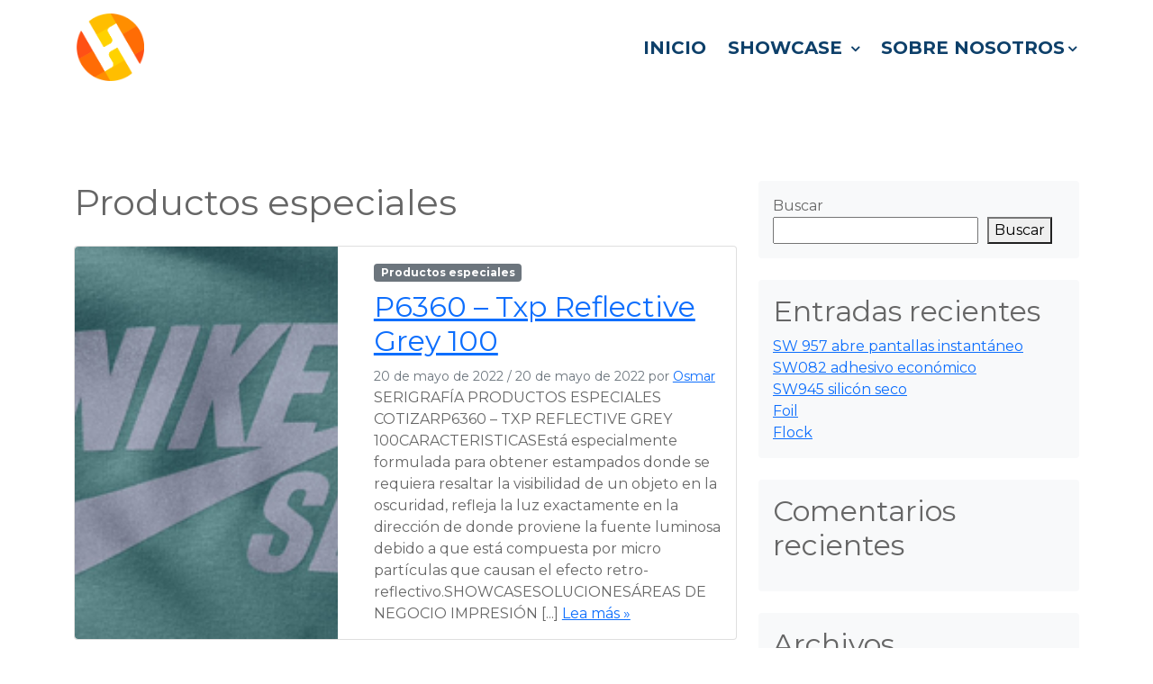

--- FILE ---
content_type: text/html; charset=UTF-8
request_url: https://grupohmm.com/category/serigrafia/tintas-plastisol-npt/productos-especiales/
body_size: 23090
content:
<!doctype html>
<html lang="es">

<head>
  <meta charset="UTF-8">
  <meta name="viewport" content="width=device-width, initial-scale=1">
  <link rel="profile" href="https://gmpg.org/xfn/11">
  <meta name="msapplication-TileColor" content="#ffffff">
  <meta name="theme-color" content="#ffffff">
  <meta name='robots' content='index, follow, max-image-preview:large, max-snippet:-1, max-video-preview:-1' />

	<!-- This site is optimized with the Yoast SEO plugin v26.8 - https://yoast.com/product/yoast-seo-wordpress/ -->
	<title>Productos especiales archivos - Grupo HMM</title>
	<link rel="canonical" href="https://grupohmm.com/category/serigrafia/tintas-plastisol-npt/productos-especiales/" />
	<meta property="og:locale" content="es_ES" />
	<meta property="og:type" content="article" />
	<meta property="og:title" content="Productos especiales archivos - Grupo HMM" />
	<meta property="og:url" content="https://grupohmm.com/category/serigrafia/tintas-plastisol-npt/productos-especiales/" />
	<meta property="og:site_name" content="Grupo HMM" />
	<meta name="twitter:card" content="summary_large_image" />
	<script type="application/ld+json" class="yoast-schema-graph">{"@context":"https://schema.org","@graph":[{"@type":"CollectionPage","@id":"https://grupohmm.com/category/serigrafia/tintas-plastisol-npt/productos-especiales/","url":"https://grupohmm.com/category/serigrafia/tintas-plastisol-npt/productos-especiales/","name":"Productos especiales archivos - Grupo HMM","isPartOf":{"@id":"https://grupohmm.com/#website"},"primaryImageOfPage":{"@id":"https://grupohmm.com/category/serigrafia/tintas-plastisol-npt/productos-especiales/#primaryimage"},"image":{"@id":"https://grupohmm.com/category/serigrafia/tintas-plastisol-npt/productos-especiales/#primaryimage"},"thumbnailUrl":"https://grupohmm.com/wp-content/uploads/2022/05/TXP-REFLECTIVE-GREY-100.png","breadcrumb":{"@id":"https://grupohmm.com/category/serigrafia/tintas-plastisol-npt/productos-especiales/#breadcrumb"},"inLanguage":"es"},{"@type":"ImageObject","inLanguage":"es","@id":"https://grupohmm.com/category/serigrafia/tintas-plastisol-npt/productos-especiales/#primaryimage","url":"https://grupohmm.com/wp-content/uploads/2022/05/TXP-REFLECTIVE-GREY-100.png","contentUrl":"https://grupohmm.com/wp-content/uploads/2022/05/TXP-REFLECTIVE-GREY-100.png","width":500,"height":353},{"@type":"BreadcrumbList","@id":"https://grupohmm.com/category/serigrafia/tintas-plastisol-npt/productos-especiales/#breadcrumb","itemListElement":[{"@type":"ListItem","position":1,"name":"Inicio","item":"https://grupohmm.com/"},{"@type":"ListItem","position":2,"name":"Serigrafía","item":"https://grupohmm.com/category/serigrafia/"},{"@type":"ListItem","position":3,"name":"Tintas Plastisol NPT","item":"https://grupohmm.com/category/serigrafia/tintas-plastisol-npt/"},{"@type":"ListItem","position":4,"name":"Productos especiales"}]},{"@type":"WebSite","@id":"https://grupohmm.com/#website","url":"https://grupohmm.com/","name":"Grupo HMM","description":"","potentialAction":[{"@type":"SearchAction","target":{"@type":"EntryPoint","urlTemplate":"https://grupohmm.com/?s={search_term_string}"},"query-input":{"@type":"PropertyValueSpecification","valueRequired":true,"valueName":"search_term_string"}}],"inLanguage":"es"}]}</script>
	<!-- / Yoast SEO plugin. -->


<link rel='dns-prefetch' href='//fonts.googleapis.com' />
<link rel="alternate" type="application/rss+xml" title="Grupo HMM &raquo; Feed" href="https://grupohmm.com/feed/" />
<link rel="alternate" type="application/rss+xml" title="Grupo HMM &raquo; Categoría Productos especiales del feed" href="https://grupohmm.com/category/serigrafia/tintas-plastisol-npt/productos-especiales/feed/" />
<style id='wp-img-auto-sizes-contain-inline-css' type='text/css'>
img:is([sizes=auto i],[sizes^="auto," i]){contain-intrinsic-size:3000px 1500px}
/*# sourceURL=wp-img-auto-sizes-contain-inline-css */
</style>
<style id='wp-emoji-styles-inline-css' type='text/css'>

	img.wp-smiley, img.emoji {
		display: inline !important;
		border: none !important;
		box-shadow: none !important;
		height: 1em !important;
		width: 1em !important;
		margin: 0 0.07em !important;
		vertical-align: -0.1em !important;
		background: none !important;
		padding: 0 !important;
	}
/*# sourceURL=wp-emoji-styles-inline-css */
</style>
<style id='wp-block-library-inline-css' type='text/css'>
:root{--wp-block-synced-color:#7a00df;--wp-block-synced-color--rgb:122,0,223;--wp-bound-block-color:var(--wp-block-synced-color);--wp-editor-canvas-background:#ddd;--wp-admin-theme-color:#007cba;--wp-admin-theme-color--rgb:0,124,186;--wp-admin-theme-color-darker-10:#006ba1;--wp-admin-theme-color-darker-10--rgb:0,107,160.5;--wp-admin-theme-color-darker-20:#005a87;--wp-admin-theme-color-darker-20--rgb:0,90,135;--wp-admin-border-width-focus:2px}@media (min-resolution:192dpi){:root{--wp-admin-border-width-focus:1.5px}}.wp-element-button{cursor:pointer}:root .has-very-light-gray-background-color{background-color:#eee}:root .has-very-dark-gray-background-color{background-color:#313131}:root .has-very-light-gray-color{color:#eee}:root .has-very-dark-gray-color{color:#313131}:root .has-vivid-green-cyan-to-vivid-cyan-blue-gradient-background{background:linear-gradient(135deg,#00d084,#0693e3)}:root .has-purple-crush-gradient-background{background:linear-gradient(135deg,#34e2e4,#4721fb 50%,#ab1dfe)}:root .has-hazy-dawn-gradient-background{background:linear-gradient(135deg,#faaca8,#dad0ec)}:root .has-subdued-olive-gradient-background{background:linear-gradient(135deg,#fafae1,#67a671)}:root .has-atomic-cream-gradient-background{background:linear-gradient(135deg,#fdd79a,#004a59)}:root .has-nightshade-gradient-background{background:linear-gradient(135deg,#330968,#31cdcf)}:root .has-midnight-gradient-background{background:linear-gradient(135deg,#020381,#2874fc)}:root{--wp--preset--font-size--normal:16px;--wp--preset--font-size--huge:42px}.has-regular-font-size{font-size:1em}.has-larger-font-size{font-size:2.625em}.has-normal-font-size{font-size:var(--wp--preset--font-size--normal)}.has-huge-font-size{font-size:var(--wp--preset--font-size--huge)}.has-text-align-center{text-align:center}.has-text-align-left{text-align:left}.has-text-align-right{text-align:right}.has-fit-text{white-space:nowrap!important}#end-resizable-editor-section{display:none}.aligncenter{clear:both}.items-justified-left{justify-content:flex-start}.items-justified-center{justify-content:center}.items-justified-right{justify-content:flex-end}.items-justified-space-between{justify-content:space-between}.screen-reader-text{border:0;clip-path:inset(50%);height:1px;margin:-1px;overflow:hidden;padding:0;position:absolute;width:1px;word-wrap:normal!important}.screen-reader-text:focus{background-color:#ddd;clip-path:none;color:#444;display:block;font-size:1em;height:auto;left:5px;line-height:normal;padding:15px 23px 14px;text-decoration:none;top:5px;width:auto;z-index:100000}html :where(.has-border-color){border-style:solid}html :where([style*=border-top-color]){border-top-style:solid}html :where([style*=border-right-color]){border-right-style:solid}html :where([style*=border-bottom-color]){border-bottom-style:solid}html :where([style*=border-left-color]){border-left-style:solid}html :where([style*=border-width]){border-style:solid}html :where([style*=border-top-width]){border-top-style:solid}html :where([style*=border-right-width]){border-right-style:solid}html :where([style*=border-bottom-width]){border-bottom-style:solid}html :where([style*=border-left-width]){border-left-style:solid}html :where(img[class*=wp-image-]){height:auto;max-width:100%}:where(figure){margin:0 0 1em}html :where(.is-position-sticky){--wp-admin--admin-bar--position-offset:var(--wp-admin--admin-bar--height,0px)}@media screen and (max-width:600px){html :where(.is-position-sticky){--wp-admin--admin-bar--position-offset:0px}}

/*# sourceURL=wp-block-library-inline-css */
</style><style id='wp-block-archives-inline-css' type='text/css'>
.wp-block-archives{box-sizing:border-box}.wp-block-archives-dropdown label{display:block}
/*# sourceURL=https://grupohmm.com/wp-includes/blocks/archives/style.min.css */
</style>
<style id='wp-block-categories-inline-css' type='text/css'>
.wp-block-categories{box-sizing:border-box}.wp-block-categories.alignleft{margin-right:2em}.wp-block-categories.alignright{margin-left:2em}.wp-block-categories.wp-block-categories-dropdown.aligncenter{text-align:center}.wp-block-categories .wp-block-categories__label{display:block;width:100%}
/*# sourceURL=https://grupohmm.com/wp-includes/blocks/categories/style.min.css */
</style>
<style id='wp-block-heading-inline-css' type='text/css'>
h1:where(.wp-block-heading).has-background,h2:where(.wp-block-heading).has-background,h3:where(.wp-block-heading).has-background,h4:where(.wp-block-heading).has-background,h5:where(.wp-block-heading).has-background,h6:where(.wp-block-heading).has-background{padding:1.25em 2.375em}h1.has-text-align-left[style*=writing-mode]:where([style*=vertical-lr]),h1.has-text-align-right[style*=writing-mode]:where([style*=vertical-rl]),h2.has-text-align-left[style*=writing-mode]:where([style*=vertical-lr]),h2.has-text-align-right[style*=writing-mode]:where([style*=vertical-rl]),h3.has-text-align-left[style*=writing-mode]:where([style*=vertical-lr]),h3.has-text-align-right[style*=writing-mode]:where([style*=vertical-rl]),h4.has-text-align-left[style*=writing-mode]:where([style*=vertical-lr]),h4.has-text-align-right[style*=writing-mode]:where([style*=vertical-rl]),h5.has-text-align-left[style*=writing-mode]:where([style*=vertical-lr]),h5.has-text-align-right[style*=writing-mode]:where([style*=vertical-rl]),h6.has-text-align-left[style*=writing-mode]:where([style*=vertical-lr]),h6.has-text-align-right[style*=writing-mode]:where([style*=vertical-rl]){rotate:180deg}
/*# sourceURL=https://grupohmm.com/wp-includes/blocks/heading/style.min.css */
</style>
<style id='wp-block-latest-comments-inline-css' type='text/css'>
ol.wp-block-latest-comments{box-sizing:border-box;margin-left:0}:where(.wp-block-latest-comments:not([style*=line-height] .wp-block-latest-comments__comment)){line-height:1.1}:where(.wp-block-latest-comments:not([style*=line-height] .wp-block-latest-comments__comment-excerpt p)){line-height:1.8}.has-dates :where(.wp-block-latest-comments:not([style*=line-height])),.has-excerpts :where(.wp-block-latest-comments:not([style*=line-height])){line-height:1.5}.wp-block-latest-comments .wp-block-latest-comments{padding-left:0}.wp-block-latest-comments__comment{list-style:none;margin-bottom:1em}.has-avatars .wp-block-latest-comments__comment{list-style:none;min-height:2.25em}.has-avatars .wp-block-latest-comments__comment .wp-block-latest-comments__comment-excerpt,.has-avatars .wp-block-latest-comments__comment .wp-block-latest-comments__comment-meta{margin-left:3.25em}.wp-block-latest-comments__comment-excerpt p{font-size:.875em;margin:.36em 0 1.4em}.wp-block-latest-comments__comment-date{display:block;font-size:.75em}.wp-block-latest-comments .avatar,.wp-block-latest-comments__comment-avatar{border-radius:1.5em;display:block;float:left;height:2.5em;margin-right:.75em;width:2.5em}.wp-block-latest-comments[class*=-font-size] a,.wp-block-latest-comments[style*=font-size] a{font-size:inherit}
/*# sourceURL=https://grupohmm.com/wp-includes/blocks/latest-comments/style.min.css */
</style>
<style id='wp-block-latest-posts-inline-css' type='text/css'>
.wp-block-latest-posts{box-sizing:border-box}.wp-block-latest-posts.alignleft{margin-right:2em}.wp-block-latest-posts.alignright{margin-left:2em}.wp-block-latest-posts.wp-block-latest-posts__list{list-style:none}.wp-block-latest-posts.wp-block-latest-posts__list li{clear:both;overflow-wrap:break-word}.wp-block-latest-posts.is-grid{display:flex;flex-wrap:wrap}.wp-block-latest-posts.is-grid li{margin:0 1.25em 1.25em 0;width:100%}@media (min-width:600px){.wp-block-latest-posts.columns-2 li{width:calc(50% - .625em)}.wp-block-latest-posts.columns-2 li:nth-child(2n){margin-right:0}.wp-block-latest-posts.columns-3 li{width:calc(33.33333% - .83333em)}.wp-block-latest-posts.columns-3 li:nth-child(3n){margin-right:0}.wp-block-latest-posts.columns-4 li{width:calc(25% - .9375em)}.wp-block-latest-posts.columns-4 li:nth-child(4n){margin-right:0}.wp-block-latest-posts.columns-5 li{width:calc(20% - 1em)}.wp-block-latest-posts.columns-5 li:nth-child(5n){margin-right:0}.wp-block-latest-posts.columns-6 li{width:calc(16.66667% - 1.04167em)}.wp-block-latest-posts.columns-6 li:nth-child(6n){margin-right:0}}:root :where(.wp-block-latest-posts.is-grid){padding:0}:root :where(.wp-block-latest-posts.wp-block-latest-posts__list){padding-left:0}.wp-block-latest-posts__post-author,.wp-block-latest-posts__post-date{display:block;font-size:.8125em}.wp-block-latest-posts__post-excerpt,.wp-block-latest-posts__post-full-content{margin-bottom:1em;margin-top:.5em}.wp-block-latest-posts__featured-image a{display:inline-block}.wp-block-latest-posts__featured-image img{height:auto;max-width:100%;width:auto}.wp-block-latest-posts__featured-image.alignleft{float:left;margin-right:1em}.wp-block-latest-posts__featured-image.alignright{float:right;margin-left:1em}.wp-block-latest-posts__featured-image.aligncenter{margin-bottom:1em;text-align:center}
/*# sourceURL=https://grupohmm.com/wp-includes/blocks/latest-posts/style.min.css */
</style>
<style id='wp-block-search-inline-css' type='text/css'>
.wp-block-search__button{margin-left:10px;word-break:normal}.wp-block-search__button.has-icon{line-height:0}.wp-block-search__button svg{height:1.25em;min-height:24px;min-width:24px;width:1.25em;fill:currentColor;vertical-align:text-bottom}:where(.wp-block-search__button){border:1px solid #ccc;padding:6px 10px}.wp-block-search__inside-wrapper{display:flex;flex:auto;flex-wrap:nowrap;max-width:100%}.wp-block-search__label{width:100%}.wp-block-search.wp-block-search__button-only .wp-block-search__button{box-sizing:border-box;display:flex;flex-shrink:0;justify-content:center;margin-left:0;max-width:100%}.wp-block-search.wp-block-search__button-only .wp-block-search__inside-wrapper{min-width:0!important;transition-property:width}.wp-block-search.wp-block-search__button-only .wp-block-search__input{flex-basis:100%;transition-duration:.3s}.wp-block-search.wp-block-search__button-only.wp-block-search__searchfield-hidden,.wp-block-search.wp-block-search__button-only.wp-block-search__searchfield-hidden .wp-block-search__inside-wrapper{overflow:hidden}.wp-block-search.wp-block-search__button-only.wp-block-search__searchfield-hidden .wp-block-search__input{border-left-width:0!important;border-right-width:0!important;flex-basis:0;flex-grow:0;margin:0;min-width:0!important;padding-left:0!important;padding-right:0!important;width:0!important}:where(.wp-block-search__input){appearance:none;border:1px solid #949494;flex-grow:1;font-family:inherit;font-size:inherit;font-style:inherit;font-weight:inherit;letter-spacing:inherit;line-height:inherit;margin-left:0;margin-right:0;min-width:3rem;padding:8px;text-decoration:unset!important;text-transform:inherit}:where(.wp-block-search__button-inside .wp-block-search__inside-wrapper){background-color:#fff;border:1px solid #949494;box-sizing:border-box;padding:4px}:where(.wp-block-search__button-inside .wp-block-search__inside-wrapper) .wp-block-search__input{border:none;border-radius:0;padding:0 4px}:where(.wp-block-search__button-inside .wp-block-search__inside-wrapper) .wp-block-search__input:focus{outline:none}:where(.wp-block-search__button-inside .wp-block-search__inside-wrapper) :where(.wp-block-search__button){padding:4px 8px}.wp-block-search.aligncenter .wp-block-search__inside-wrapper{margin:auto}.wp-block[data-align=right] .wp-block-search.wp-block-search__button-only .wp-block-search__inside-wrapper{float:right}
/*# sourceURL=https://grupohmm.com/wp-includes/blocks/search/style.min.css */
</style>
<style id='wp-block-group-inline-css' type='text/css'>
.wp-block-group{box-sizing:border-box}:where(.wp-block-group.wp-block-group-is-layout-constrained){position:relative}
/*# sourceURL=https://grupohmm.com/wp-includes/blocks/group/style.min.css */
</style>
<link rel='stylesheet' id='wc-blocks-style-css' href='https://grupohmm.com/wp-content/plugins/woocommerce/assets/client/blocks/wc-blocks.css?ver=wc-10.4.3' type='text/css' media='all' />
<style id='global-styles-inline-css' type='text/css'>
:root{--wp--preset--aspect-ratio--square: 1;--wp--preset--aspect-ratio--4-3: 4/3;--wp--preset--aspect-ratio--3-4: 3/4;--wp--preset--aspect-ratio--3-2: 3/2;--wp--preset--aspect-ratio--2-3: 2/3;--wp--preset--aspect-ratio--16-9: 16/9;--wp--preset--aspect-ratio--9-16: 9/16;--wp--preset--color--black: #000000;--wp--preset--color--cyan-bluish-gray: #abb8c3;--wp--preset--color--white: #ffffff;--wp--preset--color--pale-pink: #f78da7;--wp--preset--color--vivid-red: #cf2e2e;--wp--preset--color--luminous-vivid-orange: #ff6900;--wp--preset--color--luminous-vivid-amber: #fcb900;--wp--preset--color--light-green-cyan: #7bdcb5;--wp--preset--color--vivid-green-cyan: #00d084;--wp--preset--color--pale-cyan-blue: #8ed1fc;--wp--preset--color--vivid-cyan-blue: #0693e3;--wp--preset--color--vivid-purple: #9b51e0;--wp--preset--gradient--vivid-cyan-blue-to-vivid-purple: linear-gradient(135deg,rgb(6,147,227) 0%,rgb(155,81,224) 100%);--wp--preset--gradient--light-green-cyan-to-vivid-green-cyan: linear-gradient(135deg,rgb(122,220,180) 0%,rgb(0,208,130) 100%);--wp--preset--gradient--luminous-vivid-amber-to-luminous-vivid-orange: linear-gradient(135deg,rgb(252,185,0) 0%,rgb(255,105,0) 100%);--wp--preset--gradient--luminous-vivid-orange-to-vivid-red: linear-gradient(135deg,rgb(255,105,0) 0%,rgb(207,46,46) 100%);--wp--preset--gradient--very-light-gray-to-cyan-bluish-gray: linear-gradient(135deg,rgb(238,238,238) 0%,rgb(169,184,195) 100%);--wp--preset--gradient--cool-to-warm-spectrum: linear-gradient(135deg,rgb(74,234,220) 0%,rgb(151,120,209) 20%,rgb(207,42,186) 40%,rgb(238,44,130) 60%,rgb(251,105,98) 80%,rgb(254,248,76) 100%);--wp--preset--gradient--blush-light-purple: linear-gradient(135deg,rgb(255,206,236) 0%,rgb(152,150,240) 100%);--wp--preset--gradient--blush-bordeaux: linear-gradient(135deg,rgb(254,205,165) 0%,rgb(254,45,45) 50%,rgb(107,0,62) 100%);--wp--preset--gradient--luminous-dusk: linear-gradient(135deg,rgb(255,203,112) 0%,rgb(199,81,192) 50%,rgb(65,88,208) 100%);--wp--preset--gradient--pale-ocean: linear-gradient(135deg,rgb(255,245,203) 0%,rgb(182,227,212) 50%,rgb(51,167,181) 100%);--wp--preset--gradient--electric-grass: linear-gradient(135deg,rgb(202,248,128) 0%,rgb(113,206,126) 100%);--wp--preset--gradient--midnight: linear-gradient(135deg,rgb(2,3,129) 0%,rgb(40,116,252) 100%);--wp--preset--font-size--small: 13px;--wp--preset--font-size--medium: 20px;--wp--preset--font-size--large: 36px;--wp--preset--font-size--x-large: 42px;--wp--preset--spacing--20: 0.44rem;--wp--preset--spacing--30: 0.67rem;--wp--preset--spacing--40: 1rem;--wp--preset--spacing--50: 1.5rem;--wp--preset--spacing--60: 2.25rem;--wp--preset--spacing--70: 3.38rem;--wp--preset--spacing--80: 5.06rem;--wp--preset--shadow--natural: 6px 6px 9px rgba(0, 0, 0, 0.2);--wp--preset--shadow--deep: 12px 12px 50px rgba(0, 0, 0, 0.4);--wp--preset--shadow--sharp: 6px 6px 0px rgba(0, 0, 0, 0.2);--wp--preset--shadow--outlined: 6px 6px 0px -3px rgb(255, 255, 255), 6px 6px rgb(0, 0, 0);--wp--preset--shadow--crisp: 6px 6px 0px rgb(0, 0, 0);}:where(.is-layout-flex){gap: 0.5em;}:where(.is-layout-grid){gap: 0.5em;}body .is-layout-flex{display: flex;}.is-layout-flex{flex-wrap: wrap;align-items: center;}.is-layout-flex > :is(*, div){margin: 0;}body .is-layout-grid{display: grid;}.is-layout-grid > :is(*, div){margin: 0;}:where(.wp-block-columns.is-layout-flex){gap: 2em;}:where(.wp-block-columns.is-layout-grid){gap: 2em;}:where(.wp-block-post-template.is-layout-flex){gap: 1.25em;}:where(.wp-block-post-template.is-layout-grid){gap: 1.25em;}.has-black-color{color: var(--wp--preset--color--black) !important;}.has-cyan-bluish-gray-color{color: var(--wp--preset--color--cyan-bluish-gray) !important;}.has-white-color{color: var(--wp--preset--color--white) !important;}.has-pale-pink-color{color: var(--wp--preset--color--pale-pink) !important;}.has-vivid-red-color{color: var(--wp--preset--color--vivid-red) !important;}.has-luminous-vivid-orange-color{color: var(--wp--preset--color--luminous-vivid-orange) !important;}.has-luminous-vivid-amber-color{color: var(--wp--preset--color--luminous-vivid-amber) !important;}.has-light-green-cyan-color{color: var(--wp--preset--color--light-green-cyan) !important;}.has-vivid-green-cyan-color{color: var(--wp--preset--color--vivid-green-cyan) !important;}.has-pale-cyan-blue-color{color: var(--wp--preset--color--pale-cyan-blue) !important;}.has-vivid-cyan-blue-color{color: var(--wp--preset--color--vivid-cyan-blue) !important;}.has-vivid-purple-color{color: var(--wp--preset--color--vivid-purple) !important;}.has-black-background-color{background-color: var(--wp--preset--color--black) !important;}.has-cyan-bluish-gray-background-color{background-color: var(--wp--preset--color--cyan-bluish-gray) !important;}.has-white-background-color{background-color: var(--wp--preset--color--white) !important;}.has-pale-pink-background-color{background-color: var(--wp--preset--color--pale-pink) !important;}.has-vivid-red-background-color{background-color: var(--wp--preset--color--vivid-red) !important;}.has-luminous-vivid-orange-background-color{background-color: var(--wp--preset--color--luminous-vivid-orange) !important;}.has-luminous-vivid-amber-background-color{background-color: var(--wp--preset--color--luminous-vivid-amber) !important;}.has-light-green-cyan-background-color{background-color: var(--wp--preset--color--light-green-cyan) !important;}.has-vivid-green-cyan-background-color{background-color: var(--wp--preset--color--vivid-green-cyan) !important;}.has-pale-cyan-blue-background-color{background-color: var(--wp--preset--color--pale-cyan-blue) !important;}.has-vivid-cyan-blue-background-color{background-color: var(--wp--preset--color--vivid-cyan-blue) !important;}.has-vivid-purple-background-color{background-color: var(--wp--preset--color--vivid-purple) !important;}.has-black-border-color{border-color: var(--wp--preset--color--black) !important;}.has-cyan-bluish-gray-border-color{border-color: var(--wp--preset--color--cyan-bluish-gray) !important;}.has-white-border-color{border-color: var(--wp--preset--color--white) !important;}.has-pale-pink-border-color{border-color: var(--wp--preset--color--pale-pink) !important;}.has-vivid-red-border-color{border-color: var(--wp--preset--color--vivid-red) !important;}.has-luminous-vivid-orange-border-color{border-color: var(--wp--preset--color--luminous-vivid-orange) !important;}.has-luminous-vivid-amber-border-color{border-color: var(--wp--preset--color--luminous-vivid-amber) !important;}.has-light-green-cyan-border-color{border-color: var(--wp--preset--color--light-green-cyan) !important;}.has-vivid-green-cyan-border-color{border-color: var(--wp--preset--color--vivid-green-cyan) !important;}.has-pale-cyan-blue-border-color{border-color: var(--wp--preset--color--pale-cyan-blue) !important;}.has-vivid-cyan-blue-border-color{border-color: var(--wp--preset--color--vivid-cyan-blue) !important;}.has-vivid-purple-border-color{border-color: var(--wp--preset--color--vivid-purple) !important;}.has-vivid-cyan-blue-to-vivid-purple-gradient-background{background: var(--wp--preset--gradient--vivid-cyan-blue-to-vivid-purple) !important;}.has-light-green-cyan-to-vivid-green-cyan-gradient-background{background: var(--wp--preset--gradient--light-green-cyan-to-vivid-green-cyan) !important;}.has-luminous-vivid-amber-to-luminous-vivid-orange-gradient-background{background: var(--wp--preset--gradient--luminous-vivid-amber-to-luminous-vivid-orange) !important;}.has-luminous-vivid-orange-to-vivid-red-gradient-background{background: var(--wp--preset--gradient--luminous-vivid-orange-to-vivid-red) !important;}.has-very-light-gray-to-cyan-bluish-gray-gradient-background{background: var(--wp--preset--gradient--very-light-gray-to-cyan-bluish-gray) !important;}.has-cool-to-warm-spectrum-gradient-background{background: var(--wp--preset--gradient--cool-to-warm-spectrum) !important;}.has-blush-light-purple-gradient-background{background: var(--wp--preset--gradient--blush-light-purple) !important;}.has-blush-bordeaux-gradient-background{background: var(--wp--preset--gradient--blush-bordeaux) !important;}.has-luminous-dusk-gradient-background{background: var(--wp--preset--gradient--luminous-dusk) !important;}.has-pale-ocean-gradient-background{background: var(--wp--preset--gradient--pale-ocean) !important;}.has-electric-grass-gradient-background{background: var(--wp--preset--gradient--electric-grass) !important;}.has-midnight-gradient-background{background: var(--wp--preset--gradient--midnight) !important;}.has-small-font-size{font-size: var(--wp--preset--font-size--small) !important;}.has-medium-font-size{font-size: var(--wp--preset--font-size--medium) !important;}.has-large-font-size{font-size: var(--wp--preset--font-size--large) !important;}.has-x-large-font-size{font-size: var(--wp--preset--font-size--x-large) !important;}
/*# sourceURL=global-styles-inline-css */
</style>

<style id='classic-theme-styles-inline-css' type='text/css'>
/*! This file is auto-generated */
.wp-block-button__link{color:#fff;background-color:#32373c;border-radius:9999px;box-shadow:none;text-decoration:none;padding:calc(.667em + 2px) calc(1.333em + 2px);font-size:1.125em}.wp-block-file__button{background:#32373c;color:#fff;text-decoration:none}
/*# sourceURL=/wp-includes/css/classic-themes.min.css */
</style>
<link rel='stylesheet' id='image-hover-effects-css-css' href='https://grupohmm.com/wp-content/plugins/mega-addons-for-visual-composer/css/ihover.css?ver=6.9' type='text/css' media='all' />
<link rel='stylesheet' id='style-css-css' href='https://grupohmm.com/wp-content/plugins/mega-addons-for-visual-composer/css/style.css?ver=6.9' type='text/css' media='all' />
<link rel='stylesheet' id='font-awesome-latest-css' href='https://grupohmm.com/wp-content/plugins/mega-addons-for-visual-composer/css/font-awesome/css/all.css?ver=6.9' type='text/css' media='all' />
<link rel='stylesheet' id='woocommerce-layout-css' href='https://grupohmm.com/wp-content/plugins/woocommerce/assets/css/woocommerce-layout.css?ver=10.4.3' type='text/css' media='all' />
<link rel='stylesheet' id='woocommerce-smallscreen-css' href='https://grupohmm.com/wp-content/plugins/woocommerce/assets/css/woocommerce-smallscreen.css?ver=10.4.3' type='text/css' media='only screen and (max-width: 768px)' />
<link rel='stylesheet' id='woocommerce-general-css' href='https://grupohmm.com/wp-content/plugins/woocommerce/assets/css/woocommerce.css?ver=10.4.3' type='text/css' media='all' />
<style id='woocommerce-inline-inline-css' type='text/css'>
.woocommerce form .form-row .required { visibility: visible; }
/*# sourceURL=woocommerce-inline-inline-css */
</style>
<link rel='stylesheet' id='woocommerce-css' href='https://grupohmm.com/wp-content/themes/carma-digital/woocommerce/css/woocommerce-style.css?ver=202310241908' type='text/css' media='all' />
<link rel='stylesheet' id='bootscore-style-css' href='https://grupohmm.com/wp-content/themes/carma-digital/style.css?ver=202310241908' type='text/css' media='all' />
<link rel='stylesheet' id='bootstrap-css' href='https://grupohmm.com/wp-content/themes/carma-digital/css/lib/bootstrap.min.css?ver=202310262136' type='text/css' media='all' />
<link rel='stylesheet' id='fontawesome-css' href='https://grupohmm.com/wp-content/themes/carma-digital/css/lib/fontawesome.min.css?ver=202310241908' type='text/css' media='all' />
<link rel='stylesheet' id='bb-css-css' href='https://grupohmm.com/wp-content/plugins/bb_footer_builder/bestbugcore//assets/css/style.css?ver=1.4.6' type='text/css' media='all' />
<link rel='stylesheet' id='bbfb-css' href='https://grupohmm.com/wp-content/plugins/bb_footer_builder//assets/css/bbfb.css?ver=2.0.6' type='text/css' media='all' />
<style id='bbfb-inline-css' type='text/css'>
.vc_custom_1651874975253{padding-bottom: 25px !important;background-image: url(https://grupohmm.com/wp-content/uploads/2022/05/Layer-22.jpeg?id=83) !important;background-position: center !important;background-repeat: no-repeat !important;background-size: cover !important;}.vc_custom_1651874873194{padding-bottom: 35px !important;background-color: #06196d !important;}.vc_custom_1654225285153{margin-bottom: 0px !important;}.bb_custom_1652738973230 a{margin-bottom:16px!important;color:#ffffff!important;font-size:16px!important;text-decoration:none!important;}.bb_custom_1720566141342 li a{color:#ffffff!important;}#bb-footer-inside-footer.bb-footer-inside { max-width: 1086px; }
/*# sourceURL=bbfb-inline-css */
</style>
<link rel='stylesheet' id='font-awesome-css' online="if(media!='all')media='all'" href='https://grupohmm.com/wp-content/plugins/bb_header_builder//assets/libs/font-awesome/css/font-awesome.min.css?ver=6.9' type='text/css' media='all' />
<link rel='stylesheet' id='bbhb-css' href='https://grupohmm.com/wp-content/plugins/bb_header_builder//assets/css/bbhb.css?ver=1.7.5' type='text/css' media='all' />
<style id='bbhb-inline-css' type='text/css'>
.vc_custom_1652455353643{background-color: #ffffff !important;}.vc_custom_1651875231105{padding-top: 5px !important;padding-right: 20px !important;padding-bottom: 5px !important;padding-left: 20px !important;background-color: #ffffff !important;}.vc_custom_1651704348880{padding-top: 15px !important;padding-bottom: 15px !important;}.bb_custom_1652738663187 .bbhd-menu > ul > li > a{color:#0e406a!important;font-size:20px!important;text-decoration:none!important;}.bb_custom_1652738663188 .bbhd-menu > ul > li:hover > a{border-top-width:0px!important;border-right-width:0px!important;border-bottom-width:2px!important;border-left-width:0px!important;border-color:#ff9300!important;border-style:solid!important;}.bb_custom_1652738663189 .bb-dropdown-menu a{padding-top:7px!important;padding-bottom:7px!important;color:#0e406a!important;line-height:20px!important;text-decoration:none!important;}.bb_custom_1651764117576 .bbhd-open-menu-mobile{color:#00406b!important;}.bb_custom_1651764117579 .bbhd-menu-mobile ul li a{color:#00406b!important;text-decoration:none!important;}.bb-header-inside { max-width: 100000000000px; }
/*# sourceURL=bbhb-inline-css */
</style>
<link rel='stylesheet' id='vc_plugin_table_style_css-css' href='https://grupohmm.com/wp-content/plugins/easy-tables-vc/assets/css/style.min.css?ver=2.0.1' type='text/css' media='all' />
<link rel='stylesheet' id='vc_plugin_themes_css-css' href='https://grupohmm.com/wp-content/plugins/easy-tables-vc/assets/css/themes.min.css?ver=2.0.1' type='text/css' media='all' />
<link rel='stylesheet' id='css-css' href='https://grupohmm.com/wp-content/plugins/vc_responsive_pro//assets/css/style.css?ver=6.9' type='text/css' media='all' />
<link rel='stylesheet' id='js_composer_front-css' href='https://grupohmm.com/wp-content/plugins/js_composer/assets/css/js_composer.min.css?ver=6.9.0' type='text/css' media='all' />
<link rel='stylesheet' id='bsf-Defaults-css' href='https://grupohmm.com/wp-content/uploads/smile_fonts/Defaults/Defaults.css?ver=3.19.12' type='text/css' media='all' />
<link rel='stylesheet' id='ultimate-vc-addons-style-css' href='https://grupohmm.com/wp-content/plugins/Ultimate_VC_Addons/assets/min-css/style.min.css?ver=3.19.12' type='text/css' media='all' />
<link rel='stylesheet' id='ultimate-vc-addons-btn-css' href='https://grupohmm.com/wp-content/plugins/Ultimate_VC_Addons/assets/min-css/advanced-buttons.min.css?ver=3.19.12' type='text/css' media='all' />
<link rel='stylesheet' id='ultimate-vc-addons-headings-style-css' href='https://grupohmm.com/wp-content/plugins/Ultimate_VC_Addons/assets/min-css/headings.min.css?ver=3.19.12' type='text/css' media='all' />
<link rel='stylesheet' id='fp_gfont_montserrat-css' href='//fonts.googleapis.com/css2?family=Montserrat%3Awght%40400%3B700&#038;display=swap&#038;ver=6.9' type='text/css' media='all' />
<link rel='stylesheet' id='fp_frontend_css-css' href='https://grupohmm.com/wp-content/plugins/fontpress/custom_files/frontend.css?ver=3.2.1-627300ea6d706' type='text/css' media='all' />
<script type="text/javascript" src="https://grupohmm.com/wp-includes/js/jquery/jquery.min.js?ver=3.7.1" id="jquery-core-js"></script>
<script type="text/javascript" src="https://grupohmm.com/wp-includes/js/jquery/jquery-migrate.min.js?ver=3.4.1" id="jquery-migrate-js"></script>
<script type="text/javascript" src="https://grupohmm.com/wp-content/plugins/woocommerce/assets/js/jquery-blockui/jquery.blockUI.min.js?ver=2.7.0-wc.10.4.3" id="wc-jquery-blockui-js" data-wp-strategy="defer"></script>
<script type="text/javascript" id="wc-add-to-cart-js-extra">
/* <![CDATA[ */
var wc_add_to_cart_params = {"ajax_url":"/wp-admin/admin-ajax.php","wc_ajax_url":"/?wc-ajax=%%endpoint%%","i18n_view_cart":"Ver carrito","cart_url":"https://grupohmm.com/carrito/","is_cart":"","cart_redirect_after_add":"no"};
//# sourceURL=wc-add-to-cart-js-extra
/* ]]> */
</script>
<script type="text/javascript" src="https://grupohmm.com/wp-content/plugins/woocommerce/assets/js/frontend/add-to-cart.min.js?ver=10.4.3" id="wc-add-to-cart-js" data-wp-strategy="defer"></script>
<script type="text/javascript" src="https://grupohmm.com/wp-content/plugins/woocommerce/assets/js/js-cookie/js.cookie.min.js?ver=2.1.4-wc.10.4.3" id="wc-js-cookie-js" defer="defer" data-wp-strategy="defer"></script>
<script type="text/javascript" id="woocommerce-js-extra">
/* <![CDATA[ */
var woocommerce_params = {"ajax_url":"/wp-admin/admin-ajax.php","wc_ajax_url":"/?wc-ajax=%%endpoint%%","i18n_password_show":"Mostrar contrase\u00f1a","i18n_password_hide":"Ocultar contrase\u00f1a"};
//# sourceURL=woocommerce-js-extra
/* ]]> */
</script>
<script type="text/javascript" src="https://grupohmm.com/wp-content/plugins/woocommerce/assets/js/frontend/woocommerce.min.js?ver=10.4.3" id="woocommerce-js" defer="defer" data-wp-strategy="defer"></script>
<script type="text/javascript" src="https://grupohmm.com/wp-content/plugins/js_composer/assets/js/vendors/woocommerce-add-to-cart.js?ver=6.9.0" id="vc_woocommerce-add-to-cart-js-js"></script>
<script type="text/javascript" src="https://grupohmm.com/wp-content/plugins/Ultimate_VC_Addons/assets/min-js/ultimate-params.min.js?ver=3.19.12" id="ultimate-vc-addons-params-js"></script>
<script type="text/javascript" src="https://grupohmm.com/wp-content/plugins/Ultimate_VC_Addons/assets/min-js/custom.min.js?ver=3.19.12" id="ultimate-vc-addons-custom-js"></script>
<script type="text/javascript" src="https://grupohmm.com/wp-content/plugins/Ultimate_VC_Addons/assets/min-js/headings.min.js?ver=3.19.12" id="ultimate-vc-addons-headings-script-js"></script>
<link rel="https://api.w.org/" href="https://grupohmm.com/wp-json/" /><link rel="alternate" title="JSON" type="application/json" href="https://grupohmm.com/wp-json/wp/v2/categories/46" /><link rel="EditURI" type="application/rsd+xml" title="RSD" href="https://grupohmm.com/xmlrpc.php?rsd" />
<meta name="generator" content="WordPress 6.9" />
<meta name="generator" content="WooCommerce 10.4.3" />
<!-- start Simple Custom CSS and JS -->
<style type="text/css">
.link-artificial{
    cursor: pointer;
}</style>
<!-- end Simple Custom CSS and JS -->
	<noscript><style>.woocommerce-product-gallery{ opacity: 1 !important; }</style></noscript>
	<meta name="generator" content="Powered by WPBakery Page Builder - drag and drop page builder for WordPress."/>
<meta name="bmi-version" content="2.0.0" />      <script defer type="text/javascript" id="bmip-js-inline-remove-js">
        function objectToQueryString(obj){
          return Object.keys(obj).map(key => key + '=' + obj[key]).join('&');
        }

        function globalBMIKeepAlive() {
          let xhr = new XMLHttpRequest();
          let data = { action: "bmip_keepalive", token: "bmip", f: "refresh" };
          let url = 'https://grupohmm.com/wp-admin/admin-ajax.php' + '?' + objectToQueryString(data);
          xhr.open('POST', url, true);
          xhr.setRequestHeader("X-Requested-With", "XMLHttpRequest");
          xhr.onreadystatechange = function () {
            if (xhr.readyState === 4) {
              let response;
              if (response = JSON.parse(xhr.responseText)) {
                if (typeof response.status != 'undefined' && response.status === 'success') {
                  //setTimeout(globalBMIKeepAlive, 3000);
                } else {
                  //setTimeout(globalBMIKeepAlive, 20000);
                }
              }
            }
          };

          xhr.send(JSON.stringify(data));
        }

        document.querySelector('#bmip-js-inline-remove-js').remove();
      </script>
      <link rel="icon" href="https://grupohmm.com/wp-content/uploads/2022/05/icono-100x100.png" sizes="32x32" />
<link rel="icon" href="https://grupohmm.com/wp-content/uploads/2022/05/icono-300x300.png" sizes="192x192" />
<link rel="apple-touch-icon" href="https://grupohmm.com/wp-content/uploads/2022/05/icono-300x300.png" />
<meta name="msapplication-TileImage" content="https://grupohmm.com/wp-content/uploads/2022/05/icono-300x300.png" />
<noscript><style> .wpb_animate_when_almost_visible { opacity: 1; }</style></noscript><link rel='stylesheet' id='templatera_inline-css' href='https://grupohmm.com/wp-content/plugins/templatera/assets/css/front_style.css?ver=2.1' type='text/css' media='all' />
<link rel='stylesheet' id='vc_font_awesome_5_shims-css' href='https://grupohmm.com/wp-content/plugins/js_composer/assets/lib/bower/font-awesome/css/v4-shims.min.css?ver=6.9.0' type='text/css' media='all' />
<link rel='stylesheet' id='vc_font_awesome_5-css' href='https://grupohmm.com/wp-content/plugins/js_composer/assets/lib/bower/font-awesome/css/all.min.css?ver=6.9.0' type='text/css' media='all' />
</head>

<body data-rsssl=1 class="archive category category-productos-especiales category-46 wp-theme-carma-digital theme-carma-digital woocommerce-no-js hfeed wpb-js-composer js-comp-ver-6.9.0 vc_responsive">
    
  
  <div id="to-top"></div>

  <div id="page" class="site">

    <header id="masthead" class="site-header">

      <div class="fixed-top bg-light">

        <nav id="nav-main" class="navbar navbar-expand-lg navbar-light">

          <div class="container">

            <!-- Navbar Brand -->
            <a class="navbar-brand xs d-md-none" href="https://grupohmm.com"><img src="https://grupohmm.com/wp-content/themes/carma-digital/img/logo/logo-sm.svg" alt="logo" class="logo xs"></a>
            <a class="navbar-brand md d-none d-md-block" href="https://grupohmm.com"><img src="https://grupohmm.com/wp-content/themes/carma-digital/img/logo/logo.svg" alt="logo" class="logo md"></a>

            <!-- Offcanvas Navbar -->
            <div class="offcanvas offcanvas-end" tabindex="-1" id="offcanvas-navbar">
              <div class="offcanvas-header bg-light">
                <span class="h5 mb-0">Menú</span>
                <button type="button" class="btn-close text-reset" data-bs-dismiss="offcanvas" aria-label="Close"></button>
              </div>
              <div class="offcanvas-body">
                <!-- Bootstrap 5 Nav Walker Main Menu -->
                <ul id="bootscore-navbar" class="navbar-nav ms-auto "><li  id="menu-item-156" class="menu-item menu-item-type-post_type menu-item-object-page menu-item-home nav-item nav-item-156"><a href="https://grupohmm.com/" class="nav-link ">Inicio</a></li>
<li  id="menu-item-408" class="menu-item menu-item-type-post_type menu-item-object-page menu-item-has-children dropdown nav-item nav-item-408"><a href="https://grupohmm.com/showcase/" class="nav-link  dropdown-toggle" data-bs-toggle="dropdown" aria-haspopup="true" aria-expanded="false">Showcase</a>
<ul class="dropdown-menu  depth_0">
	<li  id="menu-item-409" class="menu-item menu-item-type-post_type menu-item-object-page menu-item-has-children dropdown nav-item nav-item-409 dropdown-menu dropdown-menu-end"><a href="https://grupohmm.com/showcase/impresion-digital/sublimacion/" class="dropdown-item  dropdown-toggle" data-bs-toggle="dropdown" aria-haspopup="true" aria-expanded="false">Sublimación</a></li>
	<li  id="menu-item-646" class="menu-item menu-item-type-post_type menu-item-object-page menu-item-has-children dropdown nav-item nav-item-646 dropdown-menu dropdown-menu-end"><a href="https://grupohmm.com/showcase/impresion-digital/directo-a-tela/" class="dropdown-item  dropdown-toggle" data-bs-toggle="dropdown" aria-haspopup="true" aria-expanded="false">Directo a tela</a></li>
	<li  id="menu-item-705" class="menu-item menu-item-type-post_type menu-item-object-page menu-item-has-children dropdown nav-item nav-item-705 dropdown-menu dropdown-menu-end"><a href="https://grupohmm.com/showcase/impresion-digital/directo-a-prenda/" class="dropdown-item  dropdown-toggle" data-bs-toggle="dropdown" aria-haspopup="true" aria-expanded="false">Directo a prenda</a></li>
	<li  id="menu-item-769" class="menu-item menu-item-type-post_type menu-item-object-page nav-item nav-item-769"><a href="https://grupohmm.com/showcase/papeles-de-corte/" class="dropdown-item ">Papeles de corte</a></li>
	<li  id="menu-item-773" class="menu-item menu-item-type-post_type menu-item-object-page nav-item nav-item-773"><a href="https://grupohmm.com/showcase/serigrafia/" class="dropdown-item ">Serigrafía</a></li>
	<li  id="menu-item-1083" class="menu-item menu-item-type-post_type menu-item-object-page menu-item-has-children dropdown nav-item nav-item-1083 dropdown-menu dropdown-menu-end"><a href="https://grupohmm.com/bordado/" class="dropdown-item  dropdown-toggle" data-bs-toggle="dropdown" aria-haspopup="true" aria-expanded="false">Bordado</a></li>
</ul>
</li>
<li  id="menu-item-282" class="menu-item menu-item-type-post_type menu-item-object-bbhd_megamenu nav-item nav-item-282"><a rel="sobre-nosotros" href="https://grupohmm.com/bbhd_megamenu/sobre-nosotros/" class="nav-link ">Sobre nosotros</a></li>
</ul>                <!-- Bootstrap 5 Nav Walker Main Menu End -->
              </div>
            </div>


            <div class="header-actions d-flex align-items-center">

              <!-- Top Nav Widget -->
              <div class="top-nav-widget">
                              </div>

              <!-- Searchform Large -->
              <div class="d-none d-lg-block ms-1 ms-md-2 top-nav-search-lg">
                              </div>

              <!-- Search Toggler Mobile -->
              <button class="btn btn-outline-secondary d-lg-none ms-1 ms-md-2 top-nav-search-md" type="button" data-bs-toggle="collapse" data-bs-target="#collapse-search" aria-expanded="false" aria-controls="collapse-search">
                <i class="fas fa-search"></i>
              </button>

              <!-- Navbar Toggler -->
              <button class="btn btn-outline-secondary d-lg-none ms-1 ms-md-2" type="button" data-bs-toggle="offcanvas" data-bs-target="#offcanvas-navbar" aria-controls="offcanvas-navbar">
                <i class="fas fa-bars"></i>
              </button>

            </div><!-- .header-actions -->

          </div><!-- .container -->

        </nav><!-- .navbar -->

        <!-- Top Nav Search Mobile Collapse -->
        <div class="collapse container d-lg-none" id="collapse-search">
                  </div>

      </div><!-- .fixed-top .bg-light -->

    </header><!-- #masthead -->

    
<div id="content" class="site-content container py-5 mt-5">
  <div id="primary" class="content-area">

    <!-- Hook to add something nice -->
    
    <div class="row">
      <div class="col">

        <main id="main" class="site-main">

          <!-- Title & Description -->
          <header class="page-header mb-4">
            <h1>Productos especiales</h1>
                      </header>

          <!-- Grid Layout -->
                                    <div class="card horizontal mb-4">
                <div class="row">
                  <!-- Featured Image-->
                  <div class="card-img-left-md col-lg-5"><img width="300" height="212" src="https://grupohmm.com/wp-content/uploads/2022/05/TXP-REFLECTIVE-GREY-100-300x212.png" class="attachment-medium size-medium wp-post-image" alt="" decoding="async" fetchpriority="high" srcset="https://grupohmm.com/wp-content/uploads/2022/05/TXP-REFLECTIVE-GREY-100-300x212.png 300w, https://grupohmm.com/wp-content/uploads/2022/05/TXP-REFLECTIVE-GREY-100.png 500w" sizes="(max-width: 300px) 100vw, 300px" /></div>                  <div class="col">
                    <div class="card-body">
                      <div class="category-badge mb-2"><a href="https://grupohmm.com/category/serigrafia/tintas-plastisol-npt/productos-especiales/" class="badge bg-secondary text-white text-decoration-none">Productos especiales</a></div>                      <!-- Title -->
                      <h2 class="blog-post-title">
                        <a href="https://grupohmm.com/p6360-txp-reflective-grey-100/">
                          P6360 – Txp Reflective Grey 100                        </a>
                      </h2>
                      <!-- Meta -->
                                              <small class="text-muted mb-2">
                          <span class="posted-on"><span rel="bookmark"><time class="entry-date published" datetime="2022-05-20T03:54:22-06:00">20 de mayo de 2022</time> <span class="time-updated-separator">/</span> <time class="updated" datetime="2022-05-20T03:54:56-06:00">20 de mayo de 2022</time></span></span><span class="byline"> por <span class="author vcard"><a class="url fn n" href="https://grupohmm.com/author/osmar/">Osmar</a></span></span>                        </small>
                                            <!-- Excerpt & Read more -->
                      <div class="card-text mt-auto">
                        SERIGRAFÍA PRODUCTOS ESPECIALES COTIZARP6360 – TXP REFLECTIVE GREY 100CARACTERISTICASEstá especialmente formulada para obtener estampados donde se requiera resaltar la visibilidad de un objeto en la oscuridad, refleja la luz exactamente en la dirección de donde proviene la fuente luminosa debido a que está compuesta por micro partículas que causan el efecto retro-reflectivo.SHOWCASESOLUCIONESÁREAS DE NEGOCIO IMPRESIÓN [...] <a class="read-more" href="https://grupohmm.com/p6360-txp-reflective-grey-100/">Lea más »</a>
                      </div>
                      <!-- Tags -->
                                          </div>
                  </div>
                </div>
              </div>
                          <div class="card horizontal mb-4">
                <div class="row">
                  <!-- Featured Image-->
                  <div class="card-img-left-md col-lg-5"><img width="300" height="170" src="https://grupohmm.com/wp-content/uploads/2022/05/TXP-EXPANSOL-WHITE-300x170.png" class="attachment-medium size-medium wp-post-image" alt="" decoding="async" loading="lazy" srcset="https://grupohmm.com/wp-content/uploads/2022/05/TXP-EXPANSOL-WHITE-300x170.png 300w, https://grupohmm.com/wp-content/uploads/2022/05/TXP-EXPANSOL-WHITE.png 500w" sizes="auto, (max-width: 300px) 100vw, 300px" /></div>                  <div class="col">
                    <div class="card-body">
                      <div class="category-badge mb-2"><a href="https://grupohmm.com/category/serigrafia/tintas-plastisol-npt/productos-especiales/" class="badge bg-secondary text-white text-decoration-none">Productos especiales</a></div>                      <!-- Title -->
                      <h2 class="blog-post-title">
                        <a href="https://grupohmm.com/p6257-txp-expansol-white/">
                          P6257 – Txp Expansol White                        </a>
                      </h2>
                      <!-- Meta -->
                                              <small class="text-muted mb-2">
                          <span class="posted-on"><span rel="bookmark"><time class="entry-date published updated" datetime="2022-05-20T03:53:19-06:00">20 de mayo de 2022</time></span></span><span class="byline"> por <span class="author vcard"><a class="url fn n" href="https://grupohmm.com/author/osmar/">Osmar</a></span></span>                        </small>
                                            <!-- Excerpt & Read more -->
                      <div class="card-text mt-auto">
                        SERIGRAFÍA PRODUCTOS ESPECIALES COTIZARP6257 – TXP EXPANSOL WHITECARACTERISTICASHa sido formulado especialmente para ser estampado en telas de alta elongación y tejidos elásticos (lycras). Permite obtener un estampado con una excelente elasticidad. Logra una buena cobertura sobre telas oscuras.SHOWCASESOLUCIONESÁREAS DE NEGOCIO IMPRESIÓN DIGITAL PAPELES DE CORTE BORDADO SERIGRAFÍA ATENCIÓN PERSONALIZADAContáctenos para poder atender sus necesidades específicas [...] <a class="read-more" href="https://grupohmm.com/p6257-txp-expansol-white/">Lea más »</a>
                      </div>
                      <!-- Tags -->
                                          </div>
                  </div>
                </div>
              </div>
                          <div class="card horizontal mb-4">
                <div class="row">
                  <!-- Featured Image-->
                  <div class="card-img-left-md col-lg-5"><img width="300" height="169" src="https://grupohmm.com/wp-content/uploads/2022/05/TXP-SOFT-TOP-300x169.png" class="attachment-medium size-medium wp-post-image" alt="" decoding="async" loading="lazy" srcset="https://grupohmm.com/wp-content/uploads/2022/05/TXP-SOFT-TOP-300x169.png 300w, https://grupohmm.com/wp-content/uploads/2022/05/TXP-SOFT-TOP.png 500w" sizes="auto, (max-width: 300px) 100vw, 300px" /></div>                  <div class="col">
                    <div class="card-body">
                      <div class="category-badge mb-2"><a href="https://grupohmm.com/category/serigrafia/tintas-plastisol-npt/productos-especiales/" class="badge bg-secondary text-white text-decoration-none">Productos especiales</a></div>                      <!-- Title -->
                      <h2 class="blog-post-title">
                        <a href="https://grupohmm.com/txp-soft-top/">
                          Txp Soft Top                        </a>
                      </h2>
                      <!-- Meta -->
                                              <small class="text-muted mb-2">
                          <span class="posted-on"><span rel="bookmark"><time class="entry-date published updated" datetime="2022-05-20T03:52:05-06:00">20 de mayo de 2022</time></span></span><span class="byline"> por <span class="author vcard"><a class="url fn n" href="https://grupohmm.com/author/osmar/">Osmar</a></span></span>                        </small>
                                            <!-- Excerpt & Read more -->
                      <div class="card-text mt-auto">
                        SERIGRAFÍA PRODUCTOS ESPECIALES COTIZARTXP SOFT TOPCARACTERISTICASEstán diseñadas para sobreimprimir tintas 3D y así obtener una impresión ultra suave, lisa y mate. Variedades: TXP Soft Top Base 100, TXP Soft Top Clear 100, ambos para ser pigmentados y usados en telas oscuras y claras.SHOWCASESOLUCIONESÁREAS DE NEGOCIO IMPRESIÓN DIGITAL PAPELES DE CORTE BORDADO SERIGRAFÍA ATENCIÓN PERSONALIZADAContáctenos para [...] <a class="read-more" href="https://grupohmm.com/txp-soft-top/">Lea más »</a>
                      </div>
                      <!-- Tags -->
                                          </div>
                  </div>
                </div>
              </div>
                          <div class="card horizontal mb-4">
                <div class="row">
                  <!-- Featured Image-->
                  <div class="card-img-left-md col-lg-5"><img width="300" height="168" src="https://grupohmm.com/wp-content/uploads/2022/05/TXP-3D-WHITE-300x168.png" class="attachment-medium size-medium wp-post-image" alt="" decoding="async" loading="lazy" srcset="https://grupohmm.com/wp-content/uploads/2022/05/TXP-3D-WHITE-300x168.png 300w, https://grupohmm.com/wp-content/uploads/2022/05/TXP-3D-WHITE.png 500w" sizes="auto, (max-width: 300px) 100vw, 300px" /></div>                  <div class="col">
                    <div class="card-body">
                      <div class="category-badge mb-2"><a href="https://grupohmm.com/category/serigrafia/tintas-plastisol-npt/productos-especiales/" class="badge bg-secondary text-white text-decoration-none">Productos especiales</a></div>                      <!-- Title -->
                      <h2 class="blog-post-title">
                        <a href="https://grupohmm.com/p6931-txp-3d-white/">
                          P6931 – Txp 3d White                        </a>
                      </h2>
                      <!-- Meta -->
                                              <small class="text-muted mb-2">
                          <span class="posted-on"><span rel="bookmark"><time class="entry-date published updated" datetime="2022-05-20T03:50:56-06:00">20 de mayo de 2022</time></span></span><span class="byline"> por <span class="author vcard"><a class="url fn n" href="https://grupohmm.com/author/osmar/">Osmar</a></span></span>                        </small>
                                            <!-- Excerpt & Read more -->
                      <div class="card-text mt-auto">
                        SERIGRAFÍA PRODUCTOS ESPECIALES COTIZARP6931 – TXP 3D WHITECARACTERISTICASEstá diseñado para obtener estampados tridimensionales en color blanco directamente sobre telas oscuras o claras. Se puede sobreimprimir varias capas de tinta conservando la perpendicularidad y definición en los bordes.SHOWCASESOLUCIONESÁREAS DE NEGOCIO IMPRESIÓN DIGITAL PAPELES DE CORTE BORDADO SERIGRAFÍA ATENCIÓN PERSONALIZADAContáctenos para poder atender sus necesidades específicas y [...] <a class="read-more" href="https://grupohmm.com/p6931-txp-3d-white/">Lea más »</a>
                      </div>
                      <!-- Tags -->
                                          </div>
                  </div>
                </div>
              </div>
                          <div class="card horizontal mb-4">
                <div class="row">
                  <!-- Featured Image-->
                  <div class="card-img-left-md col-lg-5"><img width="300" height="169" src="https://grupohmm.com/wp-content/uploads/2022/05/TXP-3D-MIX-BASE-300-300x169.png" class="attachment-medium size-medium wp-post-image" alt="" decoding="async" loading="lazy" srcset="https://grupohmm.com/wp-content/uploads/2022/05/TXP-3D-MIX-BASE-300-300x169.png 300w, https://grupohmm.com/wp-content/uploads/2022/05/TXP-3D-MIX-BASE-300.png 500w" sizes="auto, (max-width: 300px) 100vw, 300px" /></div>                  <div class="col">
                    <div class="card-body">
                      <div class="category-badge mb-2"><a href="https://grupohmm.com/category/serigrafia/tintas-plastisol-npt/productos-especiales/" class="badge bg-secondary text-white text-decoration-none">Productos especiales</a></div>                      <!-- Title -->
                      <h2 class="blog-post-title">
                        <a href="https://grupohmm.com/p6307-txp-3d-mix-base-300/">
                          P6307 – Txp 3d Mix Base 300                        </a>
                      </h2>
                      <!-- Meta -->
                                              <small class="text-muted mb-2">
                          <span class="posted-on"><span rel="bookmark"><time class="entry-date published updated" datetime="2022-05-20T03:49:50-06:00">20 de mayo de 2022</time></span></span><span class="byline"> por <span class="author vcard"><a class="url fn n" href="https://grupohmm.com/author/osmar/">Osmar</a></span></span>                        </small>
                                            <!-- Excerpt & Read more -->
                      <div class="card-text mt-auto">
                        SERIGRAFÍA PRODUCTOS ESPECIALES COTIZARP6307 – TXP 3D MIX BASE 300CARACTERISTICASEstá diseñada para obtener impresiones tridimensionales con un ángulo de corte definido. Su principal característica es que después de ser pigmentado mantiene su viscosidad y elasticidad además de conservar la intensidad del color.SHOWCASESOLUCIONESÁREAS DE NEGOCIO IMPRESIÓN DIGITAL PAPELES DE CORTE BORDADO SERIGRAFÍA ATENCIÓN PERSONALIZADAContáctenos para poder [...] <a class="read-more" href="https://grupohmm.com/p6307-txp-3d-mix-base-300/">Lea más »</a>
                      </div>
                      <!-- Tags -->
                                          </div>
                  </div>
                </div>
              </div>
                          <div class="card horizontal mb-4">
                <div class="row">
                  <!-- Featured Image-->
                  <div class="card-img-left-md col-lg-5"><img width="280" height="235" src="https://grupohmm.com/wp-content/uploads/2022/05/TXP-PHOTOCHROMIC.jpg" class="attachment-medium size-medium wp-post-image" alt="" decoding="async" loading="lazy" /></div>                  <div class="col">
                    <div class="card-body">
                      <div class="category-badge mb-2"><a href="https://grupohmm.com/category/serigrafia/tintas-plastisol-npt/productos-especiales/" class="badge bg-secondary text-white text-decoration-none">Productos especiales</a></div>                      <!-- Title -->
                      <h2 class="blog-post-title">
                        <a href="https://grupohmm.com/txp-photochromic/">
                          Txp Photochromic                        </a>
                      </h2>
                      <!-- Meta -->
                                              <small class="text-muted mb-2">
                          <span class="posted-on"><span rel="bookmark"><time class="entry-date published updated" datetime="2022-05-20T03:48:38-06:00">20 de mayo de 2022</time></span></span><span class="byline"> por <span class="author vcard"><a class="url fn n" href="https://grupohmm.com/author/osmar/">Osmar</a></span></span>                        </small>
                                            <!-- Excerpt & Read more -->
                      <div class="card-text mt-auto">
                        SERIGRAFÍA PRODUCTOS ESPECIALES COTIZARTXP PHOTOCHROMICCARACTERISTICASEstá especialmente formulada para obtener estampados que intensifican su color de acuerdo a las condiciones de luz en las que se encuentre, los colores estampados permanecen claros en interiores y se activan en exteriores resaltando su color.SHOWCASESOLUCIONESÁREAS DE NEGOCIO IMPRESIÓN DIGITAL PAPELES DE CORTE BORDADO SERIGRAFÍA ATENCIÓN PERSONALIZADAContáctenos para poder atender [...] <a class="read-more" href="https://grupohmm.com/txp-photochromic/">Lea más »</a>
                      </div>
                      <!-- Tags -->
                                          </div>
                  </div>
                </div>
              </div>
                          <div class="card horizontal mb-4">
                <div class="row">
                  <!-- Featured Image-->
                  <div class="card-img-left-md col-lg-5"><img width="300" height="167" src="https://grupohmm.com/wp-content/uploads/2022/05/TXP-AUTOLUX-GITD-300x167.png" class="attachment-medium size-medium wp-post-image" alt="" decoding="async" loading="lazy" srcset="https://grupohmm.com/wp-content/uploads/2022/05/TXP-AUTOLUX-GITD-300x167.png 300w, https://grupohmm.com/wp-content/uploads/2022/05/TXP-AUTOLUX-GITD.png 500w" sizes="auto, (max-width: 300px) 100vw, 300px" /></div>                  <div class="col">
                    <div class="card-body">
                      <div class="category-badge mb-2"><a href="https://grupohmm.com/category/serigrafia/tintas-plastisol-npt/productos-especiales/" class="badge bg-secondary text-white text-decoration-none">Productos especiales</a></div>                      <!-- Title -->
                      <h2 class="blog-post-title">
                        <a href="https://grupohmm.com/p6830-txp-autolux-gitd/">
                          P6830 – Txp Autolux Gitd                        </a>
                      </h2>
                      <!-- Meta -->
                                              <small class="text-muted mb-2">
                          <span class="posted-on"><span rel="bookmark"><time class="entry-date published updated" datetime="2022-05-20T03:46:39-06:00">20 de mayo de 2022</time></span></span><span class="byline"> por <span class="author vcard"><a class="url fn n" href="https://grupohmm.com/author/osmar/">Osmar</a></span></span>                        </small>
                                            <!-- Excerpt & Read more -->
                      <div class="card-text mt-auto">
                        SERIGRAFÍA PRODUCTOS ESPECIALES COTIZARP6830 – TXP AUTOLUX GITDCARACTERISTICASSe utiliza sobre telas claras y oscuras, se consiguen espectaculares efectos en camisetas y otros artículos textiles debido a su propiedad de emitir luz en la oscuridad.SHOWCASESOLUCIONESÁREAS DE NEGOCIO IMPRESIÓN DIGITAL PAPELES DE CORTE BORDADO SERIGRAFÍA ATENCIÓN PERSONALIZADAContáctenos para poder atender sus necesidades específicas y encontrar soluciones ideales.ESCRIBIR [...] <a class="read-more" href="https://grupohmm.com/p6830-txp-autolux-gitd/">Lea más »</a>
                      </div>
                      <!-- Tags -->
                                          </div>
                  </div>
                </div>
              </div>
                          <div class="card horizontal mb-4">
                <div class="row">
                  <!-- Featured Image-->
                  <div class="card-img-left-md col-lg-5"><img width="300" height="190" src="https://grupohmm.com/wp-content/uploads/2022/05/TXP-SPARKLE-GEL-PAGINA-7-300x190.png" class="attachment-medium size-medium wp-post-image" alt="" decoding="async" loading="lazy" srcset="https://grupohmm.com/wp-content/uploads/2022/05/TXP-SPARKLE-GEL-PAGINA-7-300x190.png 300w, https://grupohmm.com/wp-content/uploads/2022/05/TXP-SPARKLE-GEL-PAGINA-7.png 500w" sizes="auto, (max-width: 300px) 100vw, 300px" /></div>                  <div class="col">
                    <div class="card-body">
                      <div class="category-badge mb-2"><a href="https://grupohmm.com/category/serigrafia/tintas-plastisol-npt/productos-especiales/" class="badge bg-secondary text-white text-decoration-none">Productos especiales</a></div>                      <!-- Title -->
                      <h2 class="blog-post-title">
                        <a href="https://grupohmm.com/p7314-txp-sparkle-gel/">
                          P7314 – Txp Sparkle Gel                        </a>
                      </h2>
                      <!-- Meta -->
                                              <small class="text-muted mb-2">
                          <span class="posted-on"><span rel="bookmark"><time class="entry-date published updated" datetime="2022-05-20T03:45:28-06:00">20 de mayo de 2022</time></span></span><span class="byline"> por <span class="author vcard"><a class="url fn n" href="https://grupohmm.com/author/osmar/">Osmar</a></span></span>                        </small>
                                            <!-- Excerpt & Read more -->
                      <div class="card-text mt-auto">
                        SERIGRAFÍA PRODUCTOS ESPECIALES COTIZARP7314 – TXP SPARKLE GELCARACTERISTICASEstá diseñado para obtener estampados tridimensionales de acabado transparente con chispas doradas dando una apariencia plástica brillante con un tacto húmedo (gel). Debe ser impreso sobre telas oscuras.SHOWCASESOLUCIONESÁREAS DE NEGOCIO IMPRESIÓN DIGITAL PAPELES DE CORTE BORDADO SERIGRAFÍA ATENCIÓN PERSONALIZADAContáctenos para poder atender sus necesidades específicas y encontrar soluciones [...] <a class="read-more" href="https://grupohmm.com/p7314-txp-sparkle-gel/">Lea más »</a>
                      </div>
                      <!-- Tags -->
                                          </div>
                  </div>
                </div>
              </div>
                          <div class="card horizontal mb-4">
                <div class="row">
                  <!-- Featured Image-->
                  <div class="card-img-left-md col-lg-5"><img width="300" height="223" src="https://grupohmm.com/wp-content/uploads/2022/05/TXP-TOP-COAT-GEL-300x223.png" class="attachment-medium size-medium wp-post-image" alt="" decoding="async" loading="lazy" srcset="https://grupohmm.com/wp-content/uploads/2022/05/TXP-TOP-COAT-GEL-300x223.png 300w, https://grupohmm.com/wp-content/uploads/2022/05/TXP-TOP-COAT-GEL.png 500w" sizes="auto, (max-width: 300px) 100vw, 300px" /></div>                  <div class="col">
                    <div class="card-body">
                      <div class="category-badge mb-2"><a href="https://grupohmm.com/category/serigrafia/tintas-plastisol-npt/productos-especiales/" class="badge bg-secondary text-white text-decoration-none">Productos especiales</a></div>                      <!-- Title -->
                      <h2 class="blog-post-title">
                        <a href="https://grupohmm.com/p6348-txp-top-coat-gel/">
                          P6348 – Txp Top Coat Gel                        </a>
                      </h2>
                      <!-- Meta -->
                                              <small class="text-muted mb-2">
                          <span class="posted-on"><span rel="bookmark"><time class="entry-date published updated" datetime="2022-05-20T03:44:14-06:00">20 de mayo de 2022</time></span></span><span class="byline"> por <span class="author vcard"><a class="url fn n" href="https://grupohmm.com/author/osmar/">Osmar</a></span></span>                        </small>
                                            <!-- Excerpt & Read more -->
                      <div class="card-text mt-auto">
                        SERIGRAFÍA PRODUCTOS ESPECIALES COTIZARP6348 – TXP TOP COAT GELCARACTERISTICASSe utiliza para dar a los estampados un acabado plastificado altamente brillante, resaltando más los tonos.SHOWCASESOLUCIONESÁREAS DE NEGOCIO IMPRESIÓN DIGITAL PAPELES DE CORTE BORDADO SERIGRAFÍA ATENCIÓN PERSONALIZADAContáctenos para poder atender sus necesidades específicas y encontrar soluciones ideales.ESCRIBIR IMPRESIÓN DIGITAL SUBLIMACIÓN IMPRESIÓN DIGITAL DIRECTO A TELA IMPRESIÓN DIGITAL [...] <a class="read-more" href="https://grupohmm.com/p6348-txp-top-coat-gel/">Lea más »</a>
                      </div>
                      <!-- Tags -->
                                          </div>
                  </div>
                </div>
              </div>
                          <div class="card horizontal mb-4">
                <div class="row">
                  <!-- Featured Image-->
                  <div class="card-img-left-md col-lg-5"><img width="300" height="170" src="https://grupohmm.com/wp-content/uploads/2022/05/TXP-GLITTER-008-300x170.png" class="attachment-medium size-medium wp-post-image" alt="" decoding="async" loading="lazy" srcset="https://grupohmm.com/wp-content/uploads/2022/05/TXP-GLITTER-008-300x170.png 300w, https://grupohmm.com/wp-content/uploads/2022/05/TXP-GLITTER-008.png 500w" sizes="auto, (max-width: 300px) 100vw, 300px" /></div>                  <div class="col">
                    <div class="card-body">
                      <div class="category-badge mb-2"><a href="https://grupohmm.com/category/serigrafia/tintas-plastisol-npt/productos-especiales/" class="badge bg-secondary text-white text-decoration-none">Productos especiales</a></div>                      <!-- Title -->
                      <h2 class="blog-post-title">
                        <a href="https://grupohmm.com/txp-glitter-008/">
                          Txp Glitter 008                        </a>
                      </h2>
                      <!-- Meta -->
                                              <small class="text-muted mb-2">
                          <span class="posted-on"><span rel="bookmark"><time class="entry-date published updated" datetime="2022-05-20T03:43:08-06:00">20 de mayo de 2022</time></span></span><span class="byline"> por <span class="author vcard"><a class="url fn n" href="https://grupohmm.com/author/osmar/">Osmar</a></span></span>                        </small>
                                            <!-- Excerpt & Read more -->
                      <div class="card-text mt-auto">
                        SERIGRAFÍA PRODUCTOS ESPECIALES COTIZARTXP GLITTER 008CARACTERISTICASEstá diseñada especialmente para dar al estampado un acabado brillante debido a su contenido de partículas metalizadas, se presenta en colores tales como: Silver, Gold y Rainbow.SHOWCASESOLUCIONESÁREAS DE NEGOCIO IMPRESIÓN DIGITAL PAPELES DE CORTE BORDADO SERIGRAFÍA ATENCIÓN PERSONALIZADAContáctenos para poder atender sus necesidades específicas y encontrar soluciones ideales.ESCRIBIR IMPRESIÓN DIGITAL [...] <a class="read-more" href="https://grupohmm.com/txp-glitter-008/">Lea más »</a>
                      </div>
                      <!-- Tags -->
                                          </div>
                  </div>
                </div>
              </div>
                          <div class="card horizontal mb-4">
                <div class="row">
                  <!-- Featured Image-->
                  <div class="card-img-left-md col-lg-5"><img width="300" height="158" src="https://grupohmm.com/wp-content/uploads/2022/05/TXP-SHIMMER-BASE-700-300x158.png" class="attachment-medium size-medium wp-post-image" alt="" decoding="async" loading="lazy" srcset="https://grupohmm.com/wp-content/uploads/2022/05/TXP-SHIMMER-BASE-700-300x158.png 300w, https://grupohmm.com/wp-content/uploads/2022/05/TXP-SHIMMER-BASE-700.png 500w" sizes="auto, (max-width: 300px) 100vw, 300px" /></div>                  <div class="col">
                    <div class="card-body">
                      <div class="category-badge mb-2"><a href="https://grupohmm.com/category/serigrafia/tintas-plastisol-npt/productos-especiales/" class="badge bg-secondary text-white text-decoration-none">Productos especiales</a></div>                      <!-- Title -->
                      <h2 class="blog-post-title">
                        <a href="https://grupohmm.com/p6258-txp-shimmer-base-700/">
                          P6258 – Txp Shimmer Base 700                        </a>
                      </h2>
                      <!-- Meta -->
                                              <small class="text-muted mb-2">
                          <span class="posted-on"><span rel="bookmark"><time class="entry-date published updated" datetime="2022-05-20T03:41:27-06:00">20 de mayo de 2022</time></span></span><span class="byline"> por <span class="author vcard"><a class="url fn n" href="https://grupohmm.com/author/osmar/">Osmar</a></span></span>                        </small>
                                            <!-- Excerpt & Read more -->
                      <div class="card-text mt-auto">
                        SERIGRAFÍA PRODUCTOS ESPECIALES COTIZARP6258 – TXP SHIMMER BASE 700CARACTERISTICASHa sido diseñada especialmente para ser pigmentada dándole al estampado un acabado brilloso y metálico con «chispas», estas conservan su brillo original inclusive después de haber sido pigmentado.SHOWCASESOLUCIONESÁREAS DE NEGOCIO IMPRESIÓN DIGITAL PAPELES DE CORTE BORDADO SERIGRAFÍA ATENCIÓN PERSONALIZADAContáctenos para poder atender sus necesidades específicas y encontrar [...] <a class="read-more" href="https://grupohmm.com/p6258-txp-shimmer-base-700/">Lea más »</a>
                      </div>
                      <!-- Tags -->
                                          </div>
                  </div>
                </div>
              </div>
                          <div class="card horizontal mb-4">
                <div class="row">
                  <!-- Featured Image-->
                  <div class="card-img-left-md col-lg-5"><img width="300" height="230" src="https://grupohmm.com/wp-content/uploads/2022/05/TXP-METALLIC-300x230.png" class="attachment-medium size-medium wp-post-image" alt="" decoding="async" loading="lazy" srcset="https://grupohmm.com/wp-content/uploads/2022/05/TXP-METALLIC-300x230.png 300w, https://grupohmm.com/wp-content/uploads/2022/05/TXP-METALLIC.png 500w" sizes="auto, (max-width: 300px) 100vw, 300px" /></div>                  <div class="col">
                    <div class="card-body">
                      <div class="category-badge mb-2"><a href="https://grupohmm.com/category/serigrafia/tintas-plastisol-npt/productos-especiales/" class="badge bg-secondary text-white text-decoration-none">Productos especiales</a></div>                      <!-- Title -->
                      <h2 class="blog-post-title">
                        <a href="https://grupohmm.com/p6847-txp-metallic/">
                          P6847 Txp Metallic                        </a>
                      </h2>
                      <!-- Meta -->
                                              <small class="text-muted mb-2">
                          <span class="posted-on"><span rel="bookmark"><time class="entry-date published updated" datetime="2022-05-20T03:40:01-06:00">20 de mayo de 2022</time></span></span><span class="byline"> por <span class="author vcard"><a class="url fn n" href="https://grupohmm.com/author/osmar/">Osmar</a></span></span>                        </small>
                                            <!-- Excerpt & Read more -->
                      <div class="card-text mt-auto">
                        SERIGRAFÍA PRODUCTOS ESPECIALES COTIZARP6847 TXP METALLICCARACTERISTICASProducto creado para lograr un estampado con acabado metálico. Se aplica directamente sobre telas claras y oscuras.SHOWCASESOLUCIONESÁREAS DE NEGOCIO IMPRESIÓN DIGITAL PAPELES DE CORTE BORDADO SERIGRAFÍA ATENCIÓN PERSONALIZADAContáctenos para poder atender sus necesidades específicas y encontrar soluciones ideales.ESCRIBIR IMPRESIÓN DIGITAL SUBLIMACIÓN IMPRESIÓN DIGITAL DIRECTO A TELA IMPRESIÓN DIGITAL DIRECTO A [...] <a class="read-more" href="https://grupohmm.com/p6847-txp-metallic/">Lea más »</a>
                      </div>
                      <!-- Tags -->
                                          </div>
                  </div>
                </div>
              </div>
                          <div class="card horizontal mb-4">
                <div class="row">
                  <!-- Featured Image-->
                  <div class="card-img-left-md col-lg-5"><img width="260" height="300" src="https://grupohmm.com/wp-content/uploads/2022/05/ES3101-NPT-LUMINESCENT-260x300.png" class="attachment-medium size-medium wp-post-image" alt="" decoding="async" loading="lazy" srcset="https://grupohmm.com/wp-content/uploads/2022/05/ES3101-NPT-LUMINESCENT-260x300.png 260w, https://grupohmm.com/wp-content/uploads/2022/05/ES3101-NPT-LUMINESCENT.png 500w" sizes="auto, (max-width: 260px) 100vw, 260px" /></div>                  <div class="col">
                    <div class="card-body">
                      <div class="category-badge mb-2"><a href="https://grupohmm.com/category/serigrafia/tintas-plastisol-npt/productos-especiales/" class="badge bg-secondary text-white text-decoration-none">Productos especiales</a></div>                      <!-- Title -->
                      <h2 class="blog-post-title">
                        <a href="https://grupohmm.com/es3101-npt-luminescent/">
                          ES3101 Npt Luminescent                        </a>
                      </h2>
                      <!-- Meta -->
                                              <small class="text-muted mb-2">
                          <span class="posted-on"><span rel="bookmark"><time class="entry-date published updated" datetime="2022-05-19T21:56:15-06:00">19 de mayo de 2022</time></span></span><span class="byline"> por <span class="author vcard"><a class="url fn n" href="https://grupohmm.com/author/osmar/">Osmar</a></span></span>                        </small>
                                            <!-- Excerpt & Read more -->
                      <div class="card-text mt-auto">
                        SERIGRAFÍA PRODUCTOS ESPECIALES COTIZARES3101 NPT LUMINESCENTCARACTERISTICASTinta fosforescente que brilla en la oscuridad.SHOWCASESOLUCIONESÁREAS DE NEGOCIO IMPRESIÓN DIGITAL PAPELES DE CORTE BORDADO SERIGRAFÍA ATENCIÓN PERSONALIZADAContáctenos para poder atender sus necesidades específicas y encontrar soluciones ideales.ESCRIBIR IMPRESIÓN DIGITAL SUBLIMACIÓN IMPRESIÓN DIGITAL DIRECTO A TELA IMPRESIÓN DIGITAL DIRECTO A PRENDA PAPELES DE CORTE BORDADO SERIGRAFÍA INSIGNE EMBLEMAS 3D <a class="read-more" href="https://grupohmm.com/es3101-npt-luminescent/">Lea más »</a>
                      </div>
                      <!-- Tags -->
                                          </div>
                  </div>
                </div>
              </div>
                          <div class="card horizontal mb-4">
                <div class="row">
                  <!-- Featured Image-->
                  <div class="card-img-left-md col-lg-5"><img width="300" height="200" src="https://grupohmm.com/wp-content/uploads/2022/05/ES0050-JEWELTON-SILVER-300x200.png" class="attachment-medium size-medium wp-post-image" alt="" decoding="async" loading="lazy" srcset="https://grupohmm.com/wp-content/uploads/2022/05/ES0050-JEWELTON-SILVER-300x200.png 300w, https://grupohmm.com/wp-content/uploads/2022/05/ES0050-JEWELTON-SILVER.png 500w" sizes="auto, (max-width: 300px) 100vw, 300px" /></div>                  <div class="col">
                    <div class="card-body">
                      <div class="category-badge mb-2"><a href="https://grupohmm.com/category/serigrafia/tintas-plastisol-npt/productos-especiales/" class="badge bg-secondary text-white text-decoration-none">Productos especiales</a></div>                      <!-- Title -->
                      <h2 class="blog-post-title">
                        <a href="https://grupohmm.com/es0050-jeweltone-silver/">
                          ES0050 Jeweltone Silver                        </a>
                      </h2>
                      <!-- Meta -->
                                              <small class="text-muted mb-2">
                          <span class="posted-on"><span rel="bookmark"><time class="entry-date published updated" datetime="2022-05-19T21:50:27-06:00">19 de mayo de 2022</time></span></span><span class="byline"> por <span class="author vcard"><a class="url fn n" href="https://grupohmm.com/author/osmar/">Osmar</a></span></span>                        </small>
                                            <!-- Excerpt & Read more -->
                      <div class="card-text mt-auto">
                        SERIGRAFÍA PRODUCTOS ESPECIALES COTIZARES0050 JEWELTONE SILVERCARACTERISTICASTinta ya preparada que consiste en partículas tan finas que dan una apariencia de tinta metalizada.SHOWCASESOLUCIONESÁREAS DE NEGOCIO IMPRESIÓN DIGITAL PAPELES DE CORTE BORDADO SERIGRAFÍA ATENCIÓN PERSONALIZADAContáctenos para poder atender sus necesidades específicas y encontrar soluciones ideales.ESCRIBIR IMPRESIÓN DIGITAL SUBLIMACIÓN IMPRESIÓN DIGITAL DIRECTO A TELA IMPRESIÓN DIGITAL DIRECTO A PRENDA [...] <a class="read-more" href="https://grupohmm.com/es0050-jeweltone-silver/">Lea más »</a>
                      </div>
                      <!-- Tags -->
                                          </div>
                  </div>
                </div>
              </div>
                          <div class="card horizontal mb-4">
                <div class="row">
                  <!-- Featured Image-->
                  <div class="card-img-left-md col-lg-5"><img width="232" height="300" src="https://grupohmm.com/wp-content/uploads/2022/05/ES0031-NPT-SPAND-E-SOL-CLEAR-232x300.png" class="attachment-medium size-medium wp-post-image" alt="" decoding="async" loading="lazy" srcset="https://grupohmm.com/wp-content/uploads/2022/05/ES0031-NPT-SPAND-E-SOL-CLEAR-232x300.png 232w, https://grupohmm.com/wp-content/uploads/2022/05/ES0031-NPT-SPAND-E-SOL-CLEAR.png 500w" sizes="auto, (max-width: 232px) 100vw, 232px" /></div>                  <div class="col">
                    <div class="card-body">
                      <div class="category-badge mb-2"><a href="https://grupohmm.com/category/serigrafia/tintas-plastisol-npt/productos-especiales/" class="badge bg-secondary text-white text-decoration-none">Productos especiales</a></div>                      <!-- Title -->
                      <h2 class="blog-post-title">
                        <a href="https://grupohmm.com/es0031-npt-spand-e-sol-clear/">
                          ES0031 Npt Spand-e-sol Clear                        </a>
                      </h2>
                      <!-- Meta -->
                                              <small class="text-muted mb-2">
                          <span class="posted-on"><span rel="bookmark"><time class="entry-date published updated" datetime="2022-05-19T21:48:53-06:00">19 de mayo de 2022</time></span></span><span class="byline"> por <span class="author vcard"><a class="url fn n" href="https://grupohmm.com/author/osmar/">Osmar</a></span></span>                        </small>
                                            <!-- Excerpt & Read more -->
                      <div class="card-text mt-auto">
                        SERIGRAFÍA PRODUCTOS ESPECIALES COTIZARES0031 NPT SPAND-E-SOL CLEARCARACTERISTICASComo su nombre lo sugiere, al agregar Spandesol a cualquier color, lograremos un Plastisol elástico, que al estamparse en telas elásticas tendrá la misma flexibilidad de la tela. Además, es excelente para utilizarlo como base para Heat Transfers.SHOWCASESOLUCIONESÁREAS DE NEGOCIO IMPRESIÓN DIGITAL PAPELES DE CORTE BORDADO SERIGRAFÍA ATENCIÓN PERSONALIZADAContáctenos [...] <a class="read-more" href="https://grupohmm.com/es0031-npt-spand-e-sol-clear/">Lea más »</a>
                      </div>
                      <!-- Tags -->
                                          </div>
                  </div>
                </div>
              </div>
                          <div class="card horizontal mb-4">
                <div class="row">
                  <!-- Featured Image-->
                  <div class="card-img-left-md col-lg-5"><img width="300" height="300" src="https://grupohmm.com/wp-content/uploads/2022/05/ES0026-NPT-THERMOLINE-CLEAR-300x300.png" class="attachment-medium size-medium wp-post-image" alt="" decoding="async" loading="lazy" srcset="https://grupohmm.com/wp-content/uploads/2022/05/ES0026-NPT-THERMOLINE-CLEAR-300x300.png 300w, https://grupohmm.com/wp-content/uploads/2022/05/ES0026-NPT-THERMOLINE-CLEAR-150x150.png 150w, https://grupohmm.com/wp-content/uploads/2022/05/ES0026-NPT-THERMOLINE-CLEAR-100x100.png 100w, https://grupohmm.com/wp-content/uploads/2022/05/ES0026-NPT-THERMOLINE-CLEAR.png 500w" sizes="auto, (max-width: 300px) 100vw, 300px" /></div>                  <div class="col">
                    <div class="card-body">
                      <div class="category-badge mb-2"><a href="https://grupohmm.com/category/serigrafia/tintas-plastisol-npt/productos-especiales/" class="badge bg-secondary text-white text-decoration-none">Productos especiales</a></div>                      <!-- Title -->
                      <h2 class="blog-post-title">
                        <a href="https://grupohmm.com/es0026-npt-thermoline-clear/">
                          ES0026 Npt Thermoline Clear                        </a>
                      </h2>
                      <!-- Meta -->
                                              <small class="text-muted mb-2">
                          <span class="posted-on"><span rel="bookmark"><time class="entry-date published updated" datetime="2022-05-19T21:46:58-06:00">19 de mayo de 2022</time></span></span><span class="byline"> por <span class="author vcard"><a class="url fn n" href="https://grupohmm.com/author/osmar/">Osmar</a></span></span>                        </small>
                                            <!-- Excerpt & Read more -->
                      <div class="card-text mt-auto">
                        SERIGRAFÍA PRODUCTOS ESPECIALES COTIZARES0026 NPT THERMOLINE CLEARCARACTERISTICASEste es uno de los productos más versátiles de Rutland, tiene una gran variedad de funciones: como base para mezclar partículas, Gel para brillo, adhesivo para flock y foil, etc.SHOWCASESOLUCIONESÁREAS DE NEGOCIO IMPRESIÓN DIGITAL PAPELES DE CORTE BORDADO SERIGRAFÍA ATENCIÓN PERSONALIZADAContáctenos para poder atender sus necesidades específicas y encontrar [...] <a class="read-more" href="https://grupohmm.com/es0026-npt-thermoline-clear/">Lea más »</a>
                      </div>
                      <!-- Tags -->
                                          </div>
                  </div>
                </div>
              </div>
                      
          <!-- Pagination -->
          <div>
                      </div>

        </main><!-- #main -->

      </div><!-- col -->

      <div class="col-md-4 col-xxl-3 mt-4 mt-md-0">
  <aside id="secondary" class="widget-area">
    <section id="block-2" class="widget widget_block widget_search card card-body mb-4 bg-light border-0"><form role="search" method="get" action="https://grupohmm.com/" class="wp-block-search__button-outside wp-block-search__text-button wp-block-search"    ><label class="wp-block-search__label" for="wp-block-search__input-1" >Buscar</label><div class="wp-block-search__inside-wrapper" ><input class="wp-block-search__input" id="wp-block-search__input-1" placeholder="" value="" type="search" name="s" required /><button aria-label="Buscar" class="wp-block-search__button wp-element-button" type="submit" >Buscar</button></div></form></section><section id="block-3" class="widget widget_block card card-body mb-4 bg-light border-0"><div class="wp-block-group"><div class="wp-block-group__inner-container is-layout-flow wp-block-group-is-layout-flow"><h2 class="wp-block-heading">Entradas recientes</h2><ul class="wp-block-latest-posts__list wp-block-latest-posts"><li><a class="wp-block-latest-posts__post-title" href="https://grupohmm.com/sw-957-abre-pantallas-instantaneo/">SW 957 abre pantallas instantáneo</a></li>
<li><a class="wp-block-latest-posts__post-title" href="https://grupohmm.com/sw082-adhesivo-economico/">SW082 adhesivo económico</a></li>
<li><a class="wp-block-latest-posts__post-title" href="https://grupohmm.com/sw945-silicon-seco/">SW945 silicón seco</a></li>
<li><a class="wp-block-latest-posts__post-title" href="https://grupohmm.com/foil/">Foil</a></li>
<li><a class="wp-block-latest-posts__post-title" href="https://grupohmm.com/flock/">Flock</a></li>
</ul></div></div></section><section id="block-4" class="widget widget_block card card-body mb-4 bg-light border-0"><div class="wp-block-group"><div class="wp-block-group__inner-container is-layout-flow wp-block-group-is-layout-flow"><h2 class="wp-block-heading">Comentarios recientes</h2><ol class="wp-block-latest-comments"><li class="wp-block-latest-comments__comment"><article><footer class="wp-block-latest-comments__comment-meta"><a class="wp-block-latest-comments__comment-author" href="https://wordpress.org/">Un comentarista de WordPress</a> en <a class="wp-block-latest-comments__comment-link" href="https://grupohmm.com/ms-jpk-evo/#comment-1">MS JPK EVO</a></footer></article></li></ol></div></div></section><section id="block-5" class="widget widget_block card card-body mb-4 bg-light border-0"><div class="wp-block-group"><div class="wp-block-group__inner-container is-layout-flow wp-block-group-is-layout-flow"><h2 class="wp-block-heading">Archivos</h2><ul class="wp-block-archives-list wp-block-archives">	<li><a href='https://grupohmm.com/2022/05/'>mayo 2022</a></li>
</ul></div></div></section><section id="block-6" class="widget widget_block card card-body mb-4 bg-light border-0"><div class="wp-block-group"><div class="wp-block-group__inner-container is-layout-flow wp-block-group-is-layout-flow"><h2 class="wp-block-heading">Categorías</h2><ul class="wp-block-categories-list wp-block-categories">	<li class="cat-item cat-item-48"><a href="https://grupohmm.com/category/serigrafia/tintas-plastisol-npt/adhesivos/">Adhesivos</a>
</li>
	<li class="cat-item cat-item-47"><a href="https://grupohmm.com/category/serigrafia/tintas-plastisol-npt/aditivos/">Aditivos</a>
</li>
	<li class="cat-item cat-item-55"><a href="https://grupohmm.com/category/serigrafia/productos-especiales-serigrafia/aerosoles/">Aerosoles</a>
</li>
	<li class="cat-item cat-item-59"><a href="https://grupohmm.com/category/bordado/aerosoles-bordado/">Aerosoles</a>
</li>
	<li class="cat-item cat-item-58"><a href="https://grupohmm.com/category/bordado/backings/">Backings</a>
</li>
	<li class="cat-item cat-item-45"><a href="https://grupohmm.com/category/serigrafia/tintas-plastisol-npt/bases/">Bases</a>
</li>
	<li class="cat-item cat-item-52"><a href="https://grupohmm.com/category/serigrafia/tintas-libres-de-pvc/bases-tintas-libres-de-pvc/">Bases</a>
</li>
	<li class="cat-item cat-item-44"><a href="https://grupohmm.com/category/serigrafia/tintas-plastisol-npt/blanco-nylon/">Blanco nylon</a>
</li>
	<li class="cat-item cat-item-51"><a href="https://grupohmm.com/category/serigrafia/tintas-libres-de-pvc/blancos/">Blancos</a>
</li>
	<li class="cat-item cat-item-42"><a href="https://grupohmm.com/category/serigrafia/tintas-plastisol-npt/blancos-algodon/">Blancos algodón</a>
</li>
	<li class="cat-item cat-item-43"><a href="https://grupohmm.com/category/serigrafia/tintas-plastisol-npt/blancos-polyester/">Blancos polyester</a>
</li>
	<li class="cat-item cat-item-23"><a href="https://grupohmm.com/category/impresion-digital/sublimacion/calandras/calandra-para-elastico/">Calandra para elástico</a>
</li>
	<li class="cat-item cat-item-22"><a href="https://grupohmm.com/category/impresion-digital/sublimacion/calandras/calandra-pieza-a-rollo/">Calandra pieza a rollo</a>
</li>
	<li class="cat-item cat-item-21"><a href="https://grupohmm.com/category/impresion-digital/sublimacion/calandras/calandra-rollo-a-rollo/">Calandra rollo a rollo</a>
</li>
	<li class="cat-item cat-item-26"><a href="https://grupohmm.com/category/impresion-digital/sublimacion/cortadores-digitales/">Cortadores digitales</a>
</li>
	<li class="cat-item cat-item-54"><a href="https://grupohmm.com/category/serigrafia/emulsiones-y-quimicos/">Emulsiones y químicos</a>
</li>
	<li class="cat-item cat-item-29"><a href="https://grupohmm.com/category/impresion-digital/directo-a-tela/equipo/">Equipo</a>
</li>
	<li class="cat-item cat-item-32"><a href="https://grupohmm.com/category/impresion-digital/directo-a-prenda/equipo-para-algodon/">Equipo para algodón</a>
</li>
	<li class="cat-item cat-item-33"><a href="https://grupohmm.com/category/impresion-digital/directo-a-prenda/equipo-para-polyester/">Equipo para polyester</a>
</li>
	<li class="cat-item cat-item-57"><a href="https://grupohmm.com/category/bordado/hilos/">Hilos</a>
</li>
	<li class="cat-item cat-item-18"><a href="https://grupohmm.com/category/impresion-digital/sublimacion/maquinaria-de-impresion/">Maquinaria de impresión</a>
</li>
	<li class="cat-item cat-item-25"><a href="https://grupohmm.com/category/impresion-digital/sublimacion/papeles/">Papeles</a>
</li>
	<li class="cat-item cat-item-38"><a href="https://grupohmm.com/category/papeles-de-corte/">Papeles de corte</a>
</li>
	<li class="cat-item cat-item-36"><a href="https://grupohmm.com/category/serigrafia/productos-especiales-serigrafia/plancha-de-transferencia-termica/">Plancha de transferencia térmica</a>
</li>
	<li class="cat-item cat-item-63"><a href="https://grupohmm.com/category/serigrafia/productos-especiales-serigrafia/">Productos especiales</a>
</li>
	<li class="cat-item cat-item-60"><a href="https://grupohmm.com/category/serigrafia/tintas-libres-de-pvc/productos-especiales-tintas-libres-de-pvc/">Productos especiales</a>
</li>
	<li class="cat-item cat-item-46 current-cat"><a aria-current="page" href="https://grupohmm.com/category/serigrafia/tintas-plastisol-npt/productos-especiales/">Productos especiales</a>
</li>
	<li class="cat-item cat-item-62"><a href="https://grupohmm.com/category/impresion-digital/directo-a-prenda/secadores/">Secadores</a>
</li>
	<li class="cat-item cat-item-50"><a href="https://grupohmm.com/category/serigrafia/tintas-libres-de-pvc/sistema-de-colores-tintas-libres-de-pvc/">Sistema de colores</a>
</li>
	<li class="cat-item cat-item-41"><a href="https://grupohmm.com/category/serigrafia/tintas-plastisol-npt/sistema-de-colores/">Sistema de colores</a>
</li>
	<li class="cat-item cat-item-27"><a href="https://grupohmm.com/category/impresion-digital/sublimacion/software/">Software</a>
</li>
	<li class="cat-item cat-item-19"><a href="https://grupohmm.com/category/impresion-digital/sublimacion/">Sublimación</a>
</li>
	<li class="cat-item cat-item-34"><a href="https://grupohmm.com/category/impresion-digital/directo-a-prenda/tinta-digital-directo-a-prenda/">Tinta digital directo a prenda</a>
</li>
	<li class="cat-item cat-item-30"><a href="https://grupohmm.com/category/impresion-digital/directo-a-tela/tinta-digital-directo-a-tela/">Tinta digital directo a tela</a>
</li>
	<li class="cat-item cat-item-24"><a href="https://grupohmm.com/category/impresion-digital/sublimacion/tinta-digital-sublimacion/">Tinta digital sublimación</a>
</li>
</ul></div></div></section>  </aside>
  <!-- #secondary -->
</div>    </div><!-- row -->

  </div><!-- #primary -->
</div><!-- #content -->


<footer>

  <div class="bootscore-footer bg-light pt-5 pb-3">
    <div class="container">

      <!-- Top Footer Widget -->
      
      <div class="row">

        <!-- Footer 1 Widget -->
        <div class="col-md-6 col-lg-3">
                  </div>

        <!-- Footer 2 Widget -->
        <div class="col-md-6 col-lg-3">
                  </div>

        <!-- Footer 3 Widget -->
        <div class="col-md-6 col-lg-3">
                  </div>

        <!-- Footer 4 Widget -->
        <div class="col-md-6 col-lg-3">
                  </div>
        <!-- Footer Widgets End -->

      </div>

      <!-- Bootstrap 5 Nav Walker Footer Menu -->
      <ul id="footer-menu" class="nav "><li  id="menu-item-636" class="menu-item menu-item-type-post_type menu-item-object-page menu-item-home nav-item nav-item-636"><a href="https://grupohmm.com/" class="nav-link ">Inicio</a></li>
<li  id="menu-item-638" class="menu-item menu-item-type-post_type menu-item-object-page nav-item nav-item-638"><a href="https://grupohmm.com/sobre-nosotros/" class="nav-link ">Sobre nosotros</a></li>
<li  id="menu-item-635" class="menu-item menu-item-type-post_type menu-item-object-page nav-item nav-item-635"><a href="https://grupohmm.com/showcase/" class="nav-link ">Showcase</a></li>
<li  id="menu-item-637" class="menu-item menu-item-type-post_type menu-item-object-page nav-item nav-item-637"><a href="https://grupohmm.com/contacto/" class="nav-link ">Contacto</a></li>
</ul>      <!-- Bootstrap 5 Nav Walker Footer Menu End -->

    </div>
  </div>

  <div class="bootscore-info bg-light text-muted border-top py-2 text-center">
    <div class="container">
      <small>&copy;&nbsp;2026 - Grupo HMM</small>
    </div>
  </div>

</footer>

<div class="top-button position-fixed zi-1020">
  <a href="#to-top" class="btn btn-primary shadow"><i class="fas fa-chevron-up"></i></a>
</div>

</div><!-- #page -->

<script type="speculationrules">
{"prefetch":[{"source":"document","where":{"and":[{"href_matches":"/*"},{"not":{"href_matches":["/wp-*.php","/wp-admin/*","/wp-content/uploads/*","/wp-content/*","/wp-content/plugins/*","/wp-content/themes/carma-digital/*","/*\\?(.+)"]}},{"not":{"selector_matches":"a[rel~=\"nofollow\"]"}},{"not":{"selector_matches":".no-prefetch, .no-prefetch a"}}]},"eagerness":"conservative"}]}
</script>
  <script type="text/javascript" charset="UTF-8">
    jQuery(function($) {

      $('form.cart').on('submit', function(e) {
        e.preventDefault();
        $(document.body).trigger('adding_to_cart', []);
        var form = $(this);
        form.block({
          message: null,
          overlayCSS: {
            background: '#fff',
            opacity: 0.6
          }
        });

        var formData = new FormData(form[0]);
        formData.append('add-to-cart', form.find('[name=add-to-cart]').val());

        // Ajax action.
        $.ajax({
          url: wc_add_to_cart_params.wc_ajax_url.toString().replace('%%endpoint%%', 'ace_add_to_cart'),
          data: formData,
          type: 'POST',
          processData: false,
          contentType: false,
          complete: function(response) {
            response = response.responseJSON;

            if (!response) {
              return;
            }

            if (response.error && response.product_url) {
              window.location = response.product_url;
              return;
            }

            // Redirect to cart option
            if (wc_add_to_cart_params.cart_redirect_after_add === 'yes') {
              window.location = wc_add_to_cart_params.cart_url;
              return;
            }

            var $thisbutton = form.find('.single_add_to_cart_button'); //

            // Trigger event so themes can refresh other areas.
            $(document.body).trigger('added_to_cart', [response.fragments, response.cart_hash, $thisbutton]);

            // Remove existing notices
            $('.woocommerce-error, .woocommerce-message, .woocommerce-info').remove();

            // Add new notices
            form.closest('.product').prev('.woocommerce-notices-wrapper').append(response.fragments.notices_html)

            form.unblock();
          }
        });
      });
    });
  </script>
				<footer id="bb-footer-container-footer" class="bb-footer-container">
					<div id="bb-footer-inside-footer" class="bb-footer-inside">
						<section data-vc-full-width="true" data-vc-full-width-init="false" class="vc_section vc_custom_1651874975253 vc_section-has-fill"><div class="vc_row wpb_row vc_row-fluid bbhd-overflow"><div class="wpb_column vc_column_container vc_col-sm-4"><div class="vc_column-inner"><div class="wpb_wrapper">
	<div  class="wpb_single_image wpb_content_element vc_align_left">
		
		<figure class="wpb_wrapper vc_figure">
			<div class="vc_single_image-wrapper   vc_box_border_grey"><img class="vc_single_image-img " src="https://grupohmm.com/wp-content/uploads/2022/05/whitelogo-138x144.png" width="138" height="144" alt="whitelogo" title="whitelogo" /></div>
		</figure>
	</div>
</div></div></div><div class="wpb_column vc_column_container vc_col-sm-4"><div class="vc_column-inner"><div class="wpb_wrapper"><div id="ultimate-heading-63706979e6ae066e0" class="uvc-heading ult-adjust-bottom-margin ultimate-heading-63706979e6ae066e0 uvc-9971 " data-hspacer="no_spacer"  data-halign="left" style="text-align:left"><div class="uvc-heading-spacer no_spacer" style="top"></div><div class="uvc-main-heading ult-responsive"  data-ultimate-target='.uvc-heading.ultimate-heading-63706979e6ae066e0 h5'  data-responsive-json-new='{"font-size":"","line-height":""}' ><h5 style="font-weight:bold;color:#f4750e;margin-bottom:30px;">GRUPO HMM</h5></div></div><div class="bbhd-menu-vertical bb_custom_1652738973230"><div class="bbhd-menu-horizontal menu__container"><ul id="menu-footer-1" class="menu"><li class="menu-item menu-item-type-post_type menu-item-object-page menu-item-home menu-item-636"><a href="https://grupohmm.com/">Inicio</a></li>
<li class="menu-item menu-item-type-post_type menu-item-object-page menu-item-638"><a href="https://grupohmm.com/sobre-nosotros/">Sobre nosotros</a></li>
<li class="menu-item menu-item-type-post_type menu-item-object-page menu-item-635"><a href="https://grupohmm.com/showcase/">Showcase</a></li>
<li class="menu-item menu-item-type-post_type menu-item-object-page menu-item-637"><a href="https://grupohmm.com/contacto/">Contacto</a></li>
</ul></div></div></div></div></div><div class="wpb_column vc_column_container vc_col-sm-4"><div class="vc_column-inner"><div class="wpb_wrapper"><div id="ultimate-heading-24246979e6ae07417" class="uvc-heading ult-adjust-bottom-margin ultimate-heading-24246979e6ae07417 uvc-2123 " data-hspacer="no_spacer"  data-halign="left" style="text-align:left"><div class="uvc-heading-spacer no_spacer" style="top"></div><div class="uvc-main-heading ult-responsive"  data-ultimate-target='.uvc-heading.ultimate-heading-24246979e6ae07417 h5'  data-responsive-json-new='{"font-size":"","line-height":""}' ><h5 style="font-weight:bold;color:#f4750e;margin-bottom:30px;">CONTACTO</h5></div></div>
	<div class="wpb_raw_code wpb_content_element wpb_raw_html vc_custom_1654225285153" >
		<div class="wpb_wrapper">
			<p style="margin-bottom:10px"><span style="color: #ffffff; line-height: 24px;">Teléfono: <a style="color: #ffffff; text-decoration: none;" href="tel:50325655000">+(503) 2565-5000</a></span></p>

<p style="margin-bottom:10px"><span style="color: #ffffff; line-height: 24px;">Email: <a style="color: #ffffff; text-decoration: none;" href="mailto:servicio@grupohmm.com">servicio@grupohmm.com</a></span></p>

<span style="color: #ffffff;">Redes:</span>
		</div>
	</div>
<ul class="bbfb-social bb_custom_1720566141342 bbfb-social-inline-normal bbfb-social-dark  "><li class="bbfb-social-item"><a href="https://instagram.com/grupohmm" title="Click Me" target="_blank" rel="nofollow"><i class="fab fa-instagram"></i></a></li><li class="bbfb-social-item"><a href="https://www.linkedin.com/company/grupohmm/" title="Click Me" target="_blank" rel="nofollow"><i class="fab fa-linkedin-in"></i></a></li><li class="bbfb-social-item"><a href="https://www.youtube.com/channel/UCDVlSfg9B_I7WTAryucC9Og" title="Click Me" target="_blank" rel="nofollow"><i class="fab fa-youtube"></i></a></li><li class="bbfb-social-item"><a href="https://api.whatsapp.com/send/?phone=50374742150" title="Click Me" target="_blank" rel="nofollow"><i class="fab fa-whatsapp"></i></a></li></ul></div></div></div></div></section><div class="vc_row-full-width vc_clearfix"></div><section data-vc-full-width="true" data-vc-full-width-init="false" class="vc_section vc_custom_1651874873194 vc_section-has-fill"><div class="vc_row wpb_row vc_row-fluid bbhd-overflow"><div class="wpb_column vc_column_container vc_col-sm-12"><div class="vc_column-inner"><div class="wpb_wrapper"><div id="ultimate-heading-73926979e6ae08a39" class="uvc-heading ult-adjust-bottom-margin ultimate-heading-73926979e6ae08a39 uvc-9185 " data-hspacer="no_spacer"  data-halign="center" style="text-align:center"><div class="uvc-heading-spacer no_spacer" style="top"></div><div class="uvc-main-heading ult-responsive"  data-ultimate-target='.uvc-heading.ultimate-heading-73926979e6ae08a39 p'  data-responsive-json-new='{"font-size":"","line-height":""}' ><p style="font-weight:normal;color:#ffffff;">© 2026 Grupo HMM. Todos los derechos reservados</p></div></div></div></div></div></div></section><div class="vc_row-full-width vc_clearfix"></div>					</div>
				</footer>
			<style type="text/css">footer:not(#bb-footer-container-footer){position:fixed!important; left: -999999px!important;z-index: -999999!important; opacity: 0!important;visibility: hidden!important;}</style>			<header id="bb-header-container-header" class="bb-header-container bb-auto-add-header">
				<div id="bb-header-inside-header" class="bb-header-inside">
					<div class="vc_row wpb_row vc_row-fluid vc_custom_1652455353643 vc_row-has-fill bbhd-hide-on-mobile bbhd-sticky bbhd-overflow"><div class="wpb_column vc_column_container vc_col-sm-12"><div class="vc_column-inner vc_custom_1651704348880"><div class="wpb_wrapper"><div class=" bbhd-flexbox-container  bbhd-justify_content-space-between bbhd-align_items-center"><div class=" bbhd-flexbox-item  bbhd-text-left flex-grow-0" ><div class="ult-just-icon-wrapper  "><div class="align-icon" style="text-align:center;">
<a class="aio-tooltip 6979e6ae0974a" href="/"  data-toggle="tooltip" data-placement=""><div class="aio-icon-img " style="font-size:75px;display:inline-block;" >
	<img class="img-icon" alt="null" src="https://grupohmm.com/wp-content/uploads/2022/05/icono.png"/>
</div></a></div></div></div><div class=" bbhd-flexbox-item  bbhd-text-left flex-grow-0" ><div class="bbhd-menu bb_custom_1652738663189 bb_custom_1652738663187 bb_custom_1652738663188 bbhd-menu-dark bbhd-shape-rounded"><div class="bbhd-menu menu__container"><ul id="menu-menu-1" class="menu"><li  class="menu-item menu-item-type-post_type menu-item-object-page menu-item-home menu-item-156"><a title="Inicio" href="https://grupohmm.com/">Inicio</a><style>.vc_custom_1651772485240{background-image: url(https://grupohmm.com/wp-content/uploads/2022/05/bgdown.jpeg?id=64) !important;background-position: center !important;background-repeat: no-repeat !important;background-size: cover !important;}.vc_custom_1651853297887{padding-top: 0px !important;}.vc_custom_1652892121187{margin-top: 35px !important;margin-bottom: 0px !important;}.vc_custom_1653086952026{margin-bottom: 0px !important;}.vc_custom_1651854075728{margin-bottom: 0px !important;}.vc_custom_1653086958462{margin-bottom: 0px !important;}.vc_custom_1655848683102{margin-bottom: 0px !important;}.vc_custom_1654547895836{margin-bottom: 0px !important;}.bb_custom_1651772485241{padding-top:100px!important;padding-bottom:100px!important;} @media (max-width: 767px){ .bb_custom_1651772485243{padding-top:30px!important;padding-bottom:30px!important;}}.bb_custom_1660258352788{padding-top:125px!important;padding-bottom:125px!important;} @media (max-width: 767px){ .bb_custom_1660258352790{padding-top:35px!important;padding-bottom:35px!important;}} @media (max-width: 767px){ .bb_custom_1651875733587{margin-top:35px!important;}}</style></li>
<li  class="menu-item menu-item-type-post_type menu-item-object-page menu-item-has-children menu-item-408 dropdown"><a title="Showcase" href="https://grupohmm.com/showcase/" class="dropdown-toggle">Showcase <span class="bb-caret"></span></a><style>.vc_custom_1652225028557{padding-top: 35px !important;padding-bottom: 19px !important;}.bb_custom_1652225028558{background-image:url(https://grupohmm.com/wp-content/uploads/2022/05/bg06-scaled-1.jpeg)!important;background-size:cover!important;background-position:center top!important;}</style>
<ul role="menu" class=" bb-dropdown-menu" >
	<li  class="menu-item menu-item-type-post_type menu-item-object-page menu-item-has-children menu-item-409 dropdown"><a title="Sublimación" href="https://grupohmm.com/showcase/impresion-digital/sublimacion/">Sublimación</a><style>.vc_custom_1652131166834{padding-bottom: 19px !important;background-image: url(https://grupohmm.com/wp-content/uploads/2022/05/bg05-scaled-1.jpeg?id=100) !important;background-position: center !important;background-repeat: no-repeat !important;background-size: cover !important;}.vc_custom_1652386275658{padding-bottom: 25px !important;}.vc_custom_1652739913229{margin-bottom: 0px !important;}.vc_custom_1655916967784{margin-bottom: 0px !important;}.vc_custom_1652740011746{margin-bottom: 0px !important;}.vc_custom_1652740032327{margin-bottom: 0px !important;}.vc_custom_1652740050223{margin-bottom: 0px !important;}.vc_custom_1652740068570{margin-bottom: 0px !important;}.vc_custom_1652467019832{margin-bottom: 35px !important;}</style>
	<ul role="menu" class=" bb-dropdown-menu" >
		<li  id="menu-item-410" class="menu-item menu-item-type-post_type menu-item-object-page menu-item-410"><a title="Maquinaria de impresión" href="https://grupohmm.com/showcase/impresion-digital/sublimacion/maquinaria-de-impresion/">Maquinaria de impresión</a><style>.vc_custom_1652131166834{padding-bottom: 19px !important;background-image: url(https://grupohmm.com/wp-content/uploads/2022/05/bg05-scaled-1.jpeg?id=100) !important;background-position: center !important;background-repeat: no-repeat !important;background-size: cover !important;}.vc_custom_1652471602586{margin-bottom: 35px !important;}.bb_custom_1652397160906{margin-top:50px!important;margin-bottom:35px!important;} @media (max-width: 767px){ .bb_custom_1652397160907{margin-top:35px!important;margin-bottom:19px!important;}}.bb_custom_1652133053318{margin-bottom:50px!important;} @media (max-width: 767px){ .bb_custom_1652133053320{margin-bottom:35px!important;}}</style></li>
		<li  id="menu-item-514" class="menu-item menu-item-type-post_type menu-item-object-page menu-item-514"><a title="Calandra pieza a pieza" href="https://grupohmm.com/showcase/impresion-digital/sublimacion/calandras/calandra-pieza-a-pieza/">Calandra pieza a pieza</a><style>.vc_custom_1652131166834{padding-bottom: 19px !important;background-image: url(https://grupohmm.com/wp-content/uploads/2022/05/bg05-scaled-1.jpeg?id=100) !important;background-position: center !important;background-repeat: no-repeat !important;background-size: cover !important;}.vc_custom_1652716699800{margin-bottom: 35px !important;}.bb_custom_1652397160906{margin-top:50px!important;margin-bottom:35px!important;} @media (max-width: 767px){ .bb_custom_1652397160907{margin-top:35px!important;margin-bottom:19px!important;}}.bb_custom_1652133053318{margin-bottom:50px!important;} @media (max-width: 767px){ .bb_custom_1652133053320{margin-bottom:35px!important;}}</style></li>
		<li  id="menu-item-531" class="menu-item menu-item-type-post_type menu-item-object-page menu-item-531"><a title="Calandra rollo a rollo" href="https://grupohmm.com/showcase/impresion-digital/sublimacion/calandras/calandra-rollo-a-rollo/">Calandra rollo a rollo</a><style>.vc_custom_1652131166834{padding-bottom: 19px !important;background-image: url(https://grupohmm.com/wp-content/uploads/2022/05/bg05-scaled-1.jpeg?id=100) !important;background-position: center !important;background-repeat: no-repeat !important;background-size: cover !important;}.vc_custom_1652718880109{margin-bottom: 35px !important;}.bb_custom_1652397160906{margin-top:50px!important;margin-bottom:35px!important;} @media (max-width: 767px){ .bb_custom_1652397160907{margin-top:35px!important;margin-bottom:19px!important;}}.bb_custom_1652133053318{margin-bottom:50px!important;} @media (max-width: 767px){ .bb_custom_1652133053320{margin-bottom:35px!important;}}</style></li>
		<li  id="menu-item-564" class="menu-item menu-item-type-post_type menu-item-object-page menu-item-564"><a title="Calandra pieza a rollo" href="https://grupohmm.com/showcase/impresion-digital/sublimacion/calandras/calandra-pieza-a-rollo/">Calandra pieza a rollo</a><style>.vc_custom_1652131166834{padding-bottom: 19px !important;background-image: url(https://grupohmm.com/wp-content/uploads/2022/05/bg05-scaled-1.jpeg?id=100) !important;background-position: center !important;background-repeat: no-repeat !important;background-size: cover !important;}.vc_custom_1652725720474{margin-bottom: 35px !important;}.bb_custom_1652397160906{margin-top:50px!important;margin-bottom:35px!important;} @media (max-width: 767px){ .bb_custom_1652397160907{margin-top:35px!important;margin-bottom:19px!important;}}.bb_custom_1652133053318{margin-bottom:50px!important;} @media (max-width: 767px){ .bb_custom_1652133053320{margin-bottom:35px!important;}}</style></li>
		<li  id="menu-item-567" class="menu-item menu-item-type-post_type menu-item-object-page menu-item-567"><a title="Calandra para elástico" href="https://grupohmm.com/showcase/impresion-digital/sublimacion/calandras/calandra-para-elastico/">Calandra para elástico</a><style>.vc_custom_1652131166834{padding-bottom: 19px !important;background-image: url(https://grupohmm.com/wp-content/uploads/2022/05/bg05-scaled-1.jpeg?id=100) !important;background-position: center !important;background-repeat: no-repeat !important;background-size: cover !important;}.vc_custom_1652730565228{margin-bottom: 35px !important;}.bb_custom_1652397160906{margin-top:50px!important;margin-bottom:35px!important;} @media (max-width: 767px){ .bb_custom_1652397160907{margin-top:35px!important;margin-bottom:19px!important;}}.bb_custom_1652133053318{margin-bottom:50px!important;} @media (max-width: 767px){ .bb_custom_1652133053320{margin-bottom:35px!important;}}</style></li>
		<li  id="menu-item-599" class="menu-item menu-item-type-post_type menu-item-object-page menu-item-599"><a title="Papeles" href="https://grupohmm.com/showcase/impresion-digital/sublimacion/papeles/">Papeles</a><style>.vc_custom_1652131166834{padding-bottom: 19px !important;background-image: url(https://grupohmm.com/wp-content/uploads/2022/05/bg05-scaled-1.jpeg?id=100) !important;background-position: center !important;background-repeat: no-repeat !important;background-size: cover !important;}.vc_custom_1652734433145{margin-bottom: 35px !important;}.bb_custom_1652397160906{margin-top:50px!important;margin-bottom:35px!important;} @media (max-width: 767px){ .bb_custom_1652397160907{margin-top:35px!important;margin-bottom:19px!important;}}.bb_custom_1652133053318{margin-bottom:50px!important;} @media (max-width: 767px){ .bb_custom_1652133053320{margin-bottom:35px!important;}}</style></li>
		<li  id="menu-item-620" class="menu-item menu-item-type-post_type menu-item-object-page menu-item-620"><a title="Cortadores digitales" href="https://grupohmm.com/showcase/impresion-digital/sublimacion/cortadores-digitales/">Cortadores digitales</a><style>.vc_custom_1652131166834{padding-bottom: 19px !important;background-image: url(https://grupohmm.com/wp-content/uploads/2022/05/bg05-scaled-1.jpeg?id=100) !important;background-position: center !important;background-repeat: no-repeat !important;background-size: cover !important;}.vc_custom_1652736295871{margin-bottom: 35px !important;}.bb_custom_1652397160906{margin-top:50px!important;margin-bottom:35px!important;} @media (max-width: 767px){ .bb_custom_1652397160907{margin-top:35px!important;margin-bottom:19px!important;}}.bb_custom_1652133053318{margin-bottom:50px!important;} @media (max-width: 767px){ .bb_custom_1652133053320{margin-bottom:35px!important;}}</style></li>
		<li  id="menu-item-626" class="menu-item menu-item-type-post_type menu-item-object-page menu-item-626"><a title="Software" href="https://grupohmm.com/showcase/impresion-digital/sublimacion/software/">Software</a><style>.vc_custom_1652131166834{padding-bottom: 19px !important;background-image: url(https://grupohmm.com/wp-content/uploads/2022/05/bg05-scaled-1.jpeg?id=100) !important;background-position: center !important;background-repeat: no-repeat !important;background-size: cover !important;}.vc_custom_1652736647857{margin-bottom: 35px !important;}.bb_custom_1652397160906{margin-top:50px!important;margin-bottom:35px!important;} @media (max-width: 767px){ .bb_custom_1652397160907{margin-top:35px!important;margin-bottom:19px!important;}}.bb_custom_1652133053318{margin-bottom:50px!important;} @media (max-width: 767px){ .bb_custom_1652133053320{margin-bottom:35px!important;}}</style></li>
	</ul>
</li>
	<li  class="menu-item menu-item-type-post_type menu-item-object-page menu-item-has-children menu-item-646 dropdown"><a title="Directo a tela" href="https://grupohmm.com/showcase/impresion-digital/directo-a-tela/">Directo a tela</a><style>.vc_custom_1652131166834{padding-bottom: 19px !important;background-image: url(https://grupohmm.com/wp-content/uploads/2022/05/bg05-scaled-1.jpeg?id=100) !important;background-position: center !important;background-repeat: no-repeat !important;background-size: cover !important;}.vc_custom_1652739840544{margin-bottom: 35px !important;}</style>
	<ul role="menu" class=" bb-dropdown-menu" >
		<li  id="menu-item-655" class="menu-item menu-item-type-post_type menu-item-object-page menu-item-655"><a title="Equipo" href="https://grupohmm.com/showcase/impresion-digital/directo-a-tela/equipo/">Equipo</a><style>.vc_custom_1652131166834{padding-bottom: 19px !important;background-image: url(https://grupohmm.com/wp-content/uploads/2022/05/bg05-scaled-1.jpeg?id=100) !important;background-position: center !important;background-repeat: no-repeat !important;background-size: cover !important;}.vc_custom_1652802576667{margin-bottom: 35px !important;}.bb_custom_1652397160906{margin-top:50px!important;margin-bottom:35px!important;} @media (max-width: 767px){ .bb_custom_1652397160907{margin-top:35px!important;margin-bottom:19px!important;}}.bb_custom_1652133053318{margin-bottom:50px!important;} @media (max-width: 767px){ .bb_custom_1652133053320{margin-bottom:35px!important;}}</style></li>
		<li  id="menu-item-654" class="menu-item menu-item-type-post_type menu-item-object-page menu-item-654"><a title="Tinta digital" href="https://grupohmm.com/showcase/impresion-digital/directo-a-tela/tinta-digital/">Tinta digital</a><style>.vc_custom_1652131166834{padding-bottom: 19px !important;background-image: url(https://grupohmm.com/wp-content/uploads/2022/05/bg05-scaled-1.jpeg?id=100) !important;background-position: center !important;background-repeat: no-repeat !important;background-size: cover !important;}.vc_custom_1652802769072{margin-bottom: 35px !important;}.bb_custom_1652397160906{margin-top:50px!important;margin-bottom:35px!important;} @media (max-width: 767px){ .bb_custom_1652397160907{margin-top:35px!important;margin-bottom:19px!important;}}.bb_custom_1652133053318{margin-bottom:50px!important;} @media (max-width: 767px){ .bb_custom_1652133053320{margin-bottom:35px!important;}}</style></li>
	</ul>
</li>
	<li  class="menu-item menu-item-type-post_type menu-item-object-page menu-item-has-children menu-item-705 dropdown"><a title="Directo a prenda" href="https://grupohmm.com/showcase/impresion-digital/directo-a-prenda/">Directo a prenda</a><style>.vc_custom_1652131166834{padding-bottom: 19px !important;background-image: url(https://grupohmm.com/wp-content/uploads/2022/05/bg05-scaled-1.jpeg?id=100) !important;background-position: center !important;background-repeat: no-repeat !important;background-size: cover !important;}.vc_custom_1652386275658{padding-bottom: 25px !important;}.vc_custom_1652820340651{margin-bottom: 0px !important;}.vc_custom_1652820351575{margin-bottom: 0px !important;}.vc_custom_1656708600113{margin-bottom: 0px !important;}.vc_custom_1656708640592{margin-bottom: 0px !important;}.vc_custom_1652804863520{margin-bottom: 35px !important;}.bb_custom_1652386275659{background-image:url(https://grupohmm.com/wp-content/uploads/2022/05/bg06-scaled-1.jpeg)!important;background-size:cover!important;background-position:center top!important;}.bb_custom_1652397206821{margin-top:50px!important;margin-bottom:35px!important;} @media (max-width: 767px){ .bb_custom_1652397206822{margin-top:35px!important;margin-bottom:19px!important;}}.bb_custom_1652133053318{margin-bottom:50px!important;} @media (max-width: 767px){ .bb_custom_1652133053320{margin-bottom:35px!important;}}</style>
	<ul role="menu" class=" bb-dropdown-menu" >
		<li  id="menu-item-706" class="menu-item menu-item-type-post_type menu-item-object-page menu-item-706"><a title="Equipo para algodón" href="https://grupohmm.com/showcase/impresion-digital/directo-a-prenda/equipo-para-algodon/">Equipo para algodón</a><style>.vc_custom_1652131166834{padding-bottom: 19px !important;background-image: url(https://grupohmm.com/wp-content/uploads/2022/05/bg05-scaled-1.jpeg?id=100) !important;background-position: center !important;background-repeat: no-repeat !important;background-size: cover !important;}.vc_custom_1652805215434{margin-bottom: 35px !important;}.bb_custom_1652397160906{margin-top:50px!important;margin-bottom:35px!important;} @media (max-width: 767px){ .bb_custom_1652397160907{margin-top:35px!important;margin-bottom:19px!important;}}.bb_custom_1652133053318{margin-bottom:50px!important;} @media (max-width: 767px){ .bb_custom_1652133053320{margin-bottom:35px!important;}}</style></li>
		<li  id="menu-item-707" class="menu-item menu-item-type-post_type menu-item-object-page menu-item-707"><a title="Equipo para polyester" href="https://grupohmm.com/showcase/impresion-digital/directo-a-prenda/equipo-para-polyester/">Equipo para polyester</a><style>.vc_custom_1652131166834{padding-bottom: 19px !important;background-image: url(https://grupohmm.com/wp-content/uploads/2022/05/bg05-scaled-1.jpeg?id=100) !important;background-position: center !important;background-repeat: no-repeat !important;background-size: cover !important;}.vc_custom_1652820057142{margin-bottom: 35px !important;}.bb_custom_1652397160906{margin-top:50px!important;margin-bottom:35px!important;} @media (max-width: 767px){ .bb_custom_1652397160907{margin-top:35px!important;margin-bottom:19px!important;}}.bb_custom_1652133053318{margin-bottom:50px!important;} @media (max-width: 767px){ .bb_custom_1652133053320{margin-bottom:35px!important;}}</style></li>
		<li  id="menu-item-724" class="menu-item menu-item-type-post_type menu-item-object-page menu-item-724"><a title="Tinta digital" href="https://grupohmm.com/showcase/impresion-digital/directo-a-prenda/tinta-digital/">Tinta digital</a><style>.vc_custom_1652131166834{padding-bottom: 19px !important;background-image: url(https://grupohmm.com/wp-content/uploads/2022/05/bg05-scaled-1.jpeg?id=100) !important;background-position: center !important;background-repeat: no-repeat !important;background-size: cover !important;}.vc_custom_1652822393573{margin-bottom: 35px !important;}.bb_custom_1652397160906{margin-top:50px!important;margin-bottom:35px!important;} @media (max-width: 767px){ .bb_custom_1652397160907{margin-top:35px!important;margin-bottom:19px!important;}}.bb_custom_1652133053318{margin-bottom:50px!important;} @media (max-width: 767px){ .bb_custom_1652133053320{margin-bottom:35px!important;}}</style></li>
	</ul>
</li>
	<li  class="menu-item menu-item-type-post_type menu-item-object-page menu-item-769"><a title="Papeles de corte" href="https://grupohmm.com/showcase/papeles-de-corte/">Papeles de corte</a><style>.vc_custom_1652131166834{padding-bottom: 19px !important;background-image: url(https://grupohmm.com/wp-content/uploads/2022/05/bg05-scaled-1.jpeg?id=100) !important;background-position: center !important;background-repeat: no-repeat !important;background-size: cover !important;}.vc_custom_1652886802565{margin-bottom: 35px !important;}.bb_custom_1652397160906{margin-top:50px!important;margin-bottom:35px!important;} @media (max-width: 767px){ .bb_custom_1652397160907{margin-top:35px!important;margin-bottom:19px!important;}}.bb_custom_1652133053318{margin-bottom:50px!important;} @media (max-width: 767px){ .bb_custom_1652133053320{margin-bottom:35px!important;}}</style></li>
	<li  class="menu-item menu-item-type-post_type menu-item-object-page menu-item-773"><a title="Serigrafía" href="https://grupohmm.com/showcase/serigrafia/">Serigrafía</a><style>.vc_custom_1652131166834{padding-bottom: 19px !important;background-image: url(https://grupohmm.com/wp-content/uploads/2022/05/bg05-scaled-1.jpeg?id=100) !important;background-position: center !important;background-repeat: no-repeat !important;background-size: cover !important;}.vc_custom_1652376667302{padding-top: 0px !important;}.vc_custom_1653261760663{margin-bottom: 0px !important;}.vc_custom_1652993805436{margin-bottom: 0px !important;}.vc_custom_1652993822566{margin-bottom: 0px !important;}.vc_custom_1652993842230{margin-bottom: 0px !important;}.vc_custom_1652993857858{margin-bottom: 0px !important;}.vc_custom_1652994586108{margin-bottom: 0px !important;}.vc_custom_1652994611670{margin-bottom: 0px !important;}.vc_custom_1652994627383{margin-bottom: 0px !important;}.vc_custom_1653261797031{margin-bottom: 0px !important;}.vc_custom_1653261815271{margin-bottom: 0px !important;}.vc_custom_1653261832403{margin-bottom: 0px !important;}.vc_custom_1653261904456{margin-bottom: 0px !important;}.vc_custom_1658505008856{margin-bottom: 0px !important;}.vc_custom_1658503156177{margin-bottom: 0px !important;}.vc_custom_1658503319214{margin-bottom: 0px !important;}.vc_custom_1658503418486{margin-bottom: 0px !important;}.vc_custom_1658502889204{margin-bottom: 0px !important;}.vc_custom_1658502902630{margin-bottom: 0px !important;}.vc_custom_1658505815456{margin-bottom: 0px !important;}.bb_custom_1652397255440{margin-top:50px!important;margin-bottom:35px!important;} @media (max-width: 767px){ .bb_custom_1652397255441{margin-top:35px!important;margin-bottom:19px!important;}}.bb_custom_1652281925924{padding-top:200px!important;padding-bottom:200px!important;background-image:url(https://grupohmm.com/wp-content/uploads/2022/05/BG3.jpeg)!important;background-size:cover!important;background-position:center top!important;color:#ffffff!important;} @media (max-width: 767px){ .bb_custom_1652281925926{padding-top:50px!important;padding-bottom:35px!important;background-position:center bottom!important;}}.bb_custom_1652281984567{padding-top:200px!important;padding-bottom:200px!important;background-image:url(https://grupohmm.com/wp-content/uploads/2022/05/BG3022.jpeg)!important;background-size:cover!important;background-position:center top!important;} @media (max-width: 767px){ .bb_custom_1652281984568{padding-top:50px!important;padding-bottom:35px!important;background-position:center bottom!important;}}.bb_custom_1652282002891{padding-top:200px!important;padding-bottom:200px!important;background-image:url(https://grupohmm.com/wp-content/uploads/2022/05/BG3.jpeg)!important;background-size:cover!important;background-position:center top!important;} @media (max-width: 767px){ .bb_custom_1652282002893{padding-top:50px!important;padding-bottom:35px!important;background-position:center bottom!important;}}.bb_custom_1652282017676{padding-top:200px!important;padding-bottom:200px!important;background-image:url(https://grupohmm.com/wp-content/uploads/2022/05/BG3022.jpeg)!important;background-size:cover!important;background-position:center top!important;} @media (max-width: 767px){ .bb_custom_1652282017677{padding-top:50px!important;padding-bottom:35px!important;background-position:center bottom!important;}}.bb_custom_1652133053318{margin-bottom:50px!important;} @media (max-width: 767px){ .bb_custom_1652133053320{margin-bottom:35px!important;}}</style></li>
	<li  class="menu-item menu-item-type-post_type menu-item-object-page menu-item-has-children menu-item-1083 dropdown"><a title="Bordado" href="https://grupohmm.com/bordado/">Bordado</a><style>.vc_custom_1652131166834{padding-bottom: 19px !important;background-image: url(https://grupohmm.com/wp-content/uploads/2022/05/bg05-scaled-1.jpeg?id=100) !important;background-position: center !important;background-repeat: no-repeat !important;background-size: cover !important;}.vc_custom_1652386275658{padding-bottom: 25px !important;}.vc_custom_1653171741346{margin-bottom: 0px !important;}.vc_custom_1653171757133{margin-bottom: 0px !important;}.vc_custom_1653171770595{margin-bottom: 0px !important;}.vc_custom_1653062547528{margin-bottom: 35px !important;}.bb_custom_1652386275659{background-image:url(https://grupohmm.com/wp-content/uploads/2022/05/bg06-scaled-1.jpeg)!important;background-size:cover!important;background-position:center top!important;}.bb_custom_1652397206821{margin-top:50px!important;margin-bottom:35px!important;} @media (max-width: 767px){ .bb_custom_1652397206822{margin-top:35px!important;margin-bottom:19px!important;}}.bb_custom_1652133053318{margin-bottom:50px!important;} @media (max-width: 767px){ .bb_custom_1652133053320{margin-bottom:35px!important;}}</style>
	<ul role="menu" class=" bb-dropdown-menu" >
		<li  id="menu-item-1084" class="menu-item menu-item-type-post_type menu-item-object-page menu-item-1084"><a title="Aerosoles" href="https://grupohmm.com/bordado/aerosoles/">Aerosoles</a><style>.vc_custom_1652131166834{padding-bottom: 19px !important;background-image: url(https://grupohmm.com/wp-content/uploads/2022/05/bg05-scaled-1.jpeg?id=100) !important;background-position: center !important;background-repeat: no-repeat !important;background-size: cover !important;}.vc_custom_1653067056424{margin-bottom: 35px !important;}.bb_custom_1652397160906{margin-top:50px!important;margin-bottom:35px!important;} @media (max-width: 767px){ .bb_custom_1652397160907{margin-top:35px!important;margin-bottom:19px!important;}}.bb_custom_1652133053318{margin-bottom:50px!important;} @media (max-width: 767px){ .bb_custom_1652133053320{margin-bottom:35px!important;}}</style></li>
		<li  id="menu-item-1085" class="menu-item menu-item-type-post_type menu-item-object-page menu-item-1085"><a title="Backings" href="https://grupohmm.com/bordado/backings/">Backings</a><style>.vc_custom_1652131166834{padding-bottom: 19px !important;background-image: url(https://grupohmm.com/wp-content/uploads/2022/05/bg05-scaled-1.jpeg?id=100) !important;background-position: center !important;background-repeat: no-repeat !important;background-size: cover !important;}.vc_custom_1653171821944{margin-bottom: 35px !important;}.bb_custom_1652397160906{margin-top:50px!important;margin-bottom:35px!important;} @media (max-width: 767px){ .bb_custom_1652397160907{margin-top:35px!important;margin-bottom:19px!important;}}.bb_custom_1652133053318{margin-bottom:50px!important;} @media (max-width: 767px){ .bb_custom_1652133053320{margin-bottom:35px!important;}}</style></li>
		<li  id="menu-item-1086" class="menu-item menu-item-type-post_type menu-item-object-page menu-item-1086"><a title="Hilos" href="https://grupohmm.com/bordado/hilos/">Hilos</a><style>.vc_custom_1652131166834{padding-bottom: 19px !important;background-image: url(https://grupohmm.com/wp-content/uploads/2022/05/bg05-scaled-1.jpeg?id=100) !important;background-position: center !important;background-repeat: no-repeat !important;background-size: cover !important;}.vc_custom_1653066329374{margin-bottom: 35px !important;}.bb_custom_1652397160906{margin-top:50px!important;margin-bottom:35px!important;} @media (max-width: 767px){ .bb_custom_1652397160907{margin-top:35px!important;margin-bottom:19px!important;}}.bb_custom_1652133053318{margin-bottom:50px!important;} @media (max-width: 767px){ .bb_custom_1652133053320{margin-bottom:35px!important;}}</style></li>
	</ul>
</li>
</ul>
</li>
<li  class="menu-item menu-item-type-post_type menu-item-object-bbhd_megamenu menu-item-282"><a title="Sobre nosotros" rel="sobre-nosotros" href="javascript:;">Sobre nosotros<span class="bb-caret"></span></a><div class="bbhd-mega-menu" style="width:250px"><div class="vc_row wpb_row vc_row-fluid bbhd-overflow"><div class="wpb_column vc_column_container vc_col-sm-12"><div class="vc_column-inner"><div class="wpb_wrapper"><div id="ultimate-heading-86656979e6ae0bb6d" class="uvc-heading ult-adjust-bottom-margin ultimate-heading-86656979e6ae0bb6d uvc-860 " data-hspacer="line_only"  data-halign="left" style="text-align:left"><div class="uvc-main-heading ult-responsive"  data-ultimate-target='.uvc-heading.ultimate-heading-86656979e6ae0bb6d h4'  data-responsive-json-new='{"font-size":"","line-height":""}' ><h4 style="font-weight:bold;color:#0e406a;">SOBRE HMM</h4></div><div class="uvc-heading-spacer line_only" style="margin-top:15px;margin-bottom:15px;height:5px;"><span class="uvc-headings-line" style="border-style:solid;border-bottom-width:5px;border-color:#e89e00;width:150px;"></span></div></div><p style="color: #0e406a;text-align: left" class="vc_custom_heading" ><a href="/sobre-nosotros/" title="Sobre nosotros">NOSOTROS</a></p><p style="color: #0e406a;text-align: left" class="vc_custom_heading" ><a href="/partners/">PARTNERS</a></p><p style="color: #0e406a;text-align: left" class="vc_custom_heading" ><a href="/contacto/">CONTACTO</a></p><p style="color: #0e406a;text-align: left" class="vc_custom_heading" ><a href="https://grupohmm.com/wp-content/uploads/2025/10/C.E-GRUPO-HMM-SITIO-.pdf" target="_blank"> CÓDIGO DE ÉTICA</a></p></div></div></div></div></div></li>
</ul></div></div></div></div></div></div></div></div><div class="vc_row wpb_row vc_row-fluid vc_custom_1651875231105 vc_row-has-fill bbhd-hide-on-desktop bbhd-sticky bbhd-overflow"><div class="wpb_column vc_column_container vc_col-sm-12"><div class="vc_column-inner"><div class="wpb_wrapper"><div class=" bbhd-flexbox-container  bbhd-justify_content-space-between bbhd-align_items-center"><div class=" bbhd-flexbox-item  bbhd-text-left flex-grow-0" ><div class="ult-just-icon-wrapper  "><div class="align-icon" style="text-align:center;">
<a class="aio-tooltip 6979e6ae0dfe5" href="/"  data-toggle="tooltip" data-placement=""><div class="aio-icon-img " style="font-size:50px;display:inline-block;" >
	<img class="img-icon" alt="null" src="https://grupohmm.com/wp-content/uploads/2022/05/icono.png"/>
</div></a></div></div></div><div class=" bbhd-flexbox-item  bbhd-text-left flex-grow-0" ><div class="bbhd-menu-mobile-wrap bb_custom_1651764117576 bb_custom_1651764117579">
						<div class="bbhd-close-menu-mobile bbhd-close-mm-mobile"></div>
						<a class="bbhd-open-menu-mobile" href="javascript:;">
							<span class="fa fa-bars"></span>
						</a>
						<div class="bbhd-header-menuside">
							<div class="bbhd-menuside-inside">
								<div class="bbhd-menu-mobile"><div class="bbhd-menu-mobile menu__container"><ul id="menu-menu-2" class="menu"><li  class="menu-item menu-item-type-post_type menu-item-object-page menu-item-home menu-item-156"><a title="Inicio" href="https://grupohmm.com/">Inicio</a><i class="bb-dropdown-menu-toggle fa fa-angle-down"></i><style>.vc_custom_1651772485240{background-image: url(https://grupohmm.com/wp-content/uploads/2022/05/bgdown.jpeg?id=64) !important;background-position: center !important;background-repeat: no-repeat !important;background-size: cover !important;}.vc_custom_1651853297887{padding-top: 0px !important;}.vc_custom_1652892121187{margin-top: 35px !important;margin-bottom: 0px !important;}.vc_custom_1653086952026{margin-bottom: 0px !important;}.vc_custom_1651854075728{margin-bottom: 0px !important;}.vc_custom_1653086958462{margin-bottom: 0px !important;}.vc_custom_1655848683102{margin-bottom: 0px !important;}.vc_custom_1654547895836{margin-bottom: 0px !important;}.bb_custom_1651772485241{padding-top:100px!important;padding-bottom:100px!important;} @media (max-width: 767px){ .bb_custom_1651772485243{padding-top:30px!important;padding-bottom:30px!important;}}.bb_custom_1660258352788{padding-top:125px!important;padding-bottom:125px!important;} @media (max-width: 767px){ .bb_custom_1660258352790{padding-top:35px!important;padding-bottom:35px!important;}} @media (max-width: 767px){ .bb_custom_1651875733587{margin-top:35px!important;}}</style></li>
<li  class="menu-item menu-item-type-post_type menu-item-object-page menu-item-has-children menu-item-408 dropdown"><a title="Showcase" href="https://grupohmm.com/showcase/" class="dropdown-toggle">Showcase <span class="bb-caret"></span></a><i class="bb-dropdown-menu-toggle fa fa-angle-down"></i><style>.vc_custom_1652225028557{padding-top: 35px !important;padding-bottom: 19px !important;}.bb_custom_1652225028558{background-image:url(https://grupohmm.com/wp-content/uploads/2022/05/bg06-scaled-1.jpeg)!important;background-size:cover!important;background-position:center top!important;}</style>
<ul role="menu" class=" bb-dropdown-menu" >
	<li  class="menu-item menu-item-type-post_type menu-item-object-page menu-item-has-children menu-item-409 dropdown"><a title="Sublimación" href="https://grupohmm.com/showcase/impresion-digital/sublimacion/">Sublimación</a><i class="bb-dropdown-menu-toggle fa fa-angle-down"></i><style>.vc_custom_1652131166834{padding-bottom: 19px !important;background-image: url(https://grupohmm.com/wp-content/uploads/2022/05/bg05-scaled-1.jpeg?id=100) !important;background-position: center !important;background-repeat: no-repeat !important;background-size: cover !important;}.vc_custom_1652386275658{padding-bottom: 25px !important;}.vc_custom_1652739913229{margin-bottom: 0px !important;}.vc_custom_1655916967784{margin-bottom: 0px !important;}.vc_custom_1652740011746{margin-bottom: 0px !important;}.vc_custom_1652740032327{margin-bottom: 0px !important;}.vc_custom_1652740050223{margin-bottom: 0px !important;}.vc_custom_1652740068570{margin-bottom: 0px !important;}.vc_custom_1652467019832{margin-bottom: 35px !important;}</style>
	<ul role="menu" class=" bb-dropdown-menu" >
		<li  class="menu-item menu-item-type-post_type menu-item-object-page menu-item-410"><a title="Maquinaria de impresión" href="https://grupohmm.com/showcase/impresion-digital/sublimacion/maquinaria-de-impresion/">Maquinaria de impresión</a><i class="bb-dropdown-menu-toggle fa fa-angle-down"></i><style>.vc_custom_1652131166834{padding-bottom: 19px !important;background-image: url(https://grupohmm.com/wp-content/uploads/2022/05/bg05-scaled-1.jpeg?id=100) !important;background-position: center !important;background-repeat: no-repeat !important;background-size: cover !important;}.vc_custom_1652471602586{margin-bottom: 35px !important;}.bb_custom_1652397160906{margin-top:50px!important;margin-bottom:35px!important;} @media (max-width: 767px){ .bb_custom_1652397160907{margin-top:35px!important;margin-bottom:19px!important;}}.bb_custom_1652133053318{margin-bottom:50px!important;} @media (max-width: 767px){ .bb_custom_1652133053320{margin-bottom:35px!important;}}</style></li>
		<li  class="menu-item menu-item-type-post_type menu-item-object-page menu-item-514"><a title="Calandra pieza a pieza" href="https://grupohmm.com/showcase/impresion-digital/sublimacion/calandras/calandra-pieza-a-pieza/">Calandra pieza a pieza</a><i class="bb-dropdown-menu-toggle fa fa-angle-down"></i><style>.vc_custom_1652131166834{padding-bottom: 19px !important;background-image: url(https://grupohmm.com/wp-content/uploads/2022/05/bg05-scaled-1.jpeg?id=100) !important;background-position: center !important;background-repeat: no-repeat !important;background-size: cover !important;}.vc_custom_1652716699800{margin-bottom: 35px !important;}.bb_custom_1652397160906{margin-top:50px!important;margin-bottom:35px!important;} @media (max-width: 767px){ .bb_custom_1652397160907{margin-top:35px!important;margin-bottom:19px!important;}}.bb_custom_1652133053318{margin-bottom:50px!important;} @media (max-width: 767px){ .bb_custom_1652133053320{margin-bottom:35px!important;}}</style></li>
		<li  class="menu-item menu-item-type-post_type menu-item-object-page menu-item-531"><a title="Calandra rollo a rollo" href="https://grupohmm.com/showcase/impresion-digital/sublimacion/calandras/calandra-rollo-a-rollo/">Calandra rollo a rollo</a><i class="bb-dropdown-menu-toggle fa fa-angle-down"></i><style>.vc_custom_1652131166834{padding-bottom: 19px !important;background-image: url(https://grupohmm.com/wp-content/uploads/2022/05/bg05-scaled-1.jpeg?id=100) !important;background-position: center !important;background-repeat: no-repeat !important;background-size: cover !important;}.vc_custom_1652718880109{margin-bottom: 35px !important;}.bb_custom_1652397160906{margin-top:50px!important;margin-bottom:35px!important;} @media (max-width: 767px){ .bb_custom_1652397160907{margin-top:35px!important;margin-bottom:19px!important;}}.bb_custom_1652133053318{margin-bottom:50px!important;} @media (max-width: 767px){ .bb_custom_1652133053320{margin-bottom:35px!important;}}</style></li>
		<li  class="menu-item menu-item-type-post_type menu-item-object-page menu-item-564"><a title="Calandra pieza a rollo" href="https://grupohmm.com/showcase/impresion-digital/sublimacion/calandras/calandra-pieza-a-rollo/">Calandra pieza a rollo</a><i class="bb-dropdown-menu-toggle fa fa-angle-down"></i><style>.vc_custom_1652131166834{padding-bottom: 19px !important;background-image: url(https://grupohmm.com/wp-content/uploads/2022/05/bg05-scaled-1.jpeg?id=100) !important;background-position: center !important;background-repeat: no-repeat !important;background-size: cover !important;}.vc_custom_1652725720474{margin-bottom: 35px !important;}.bb_custom_1652397160906{margin-top:50px!important;margin-bottom:35px!important;} @media (max-width: 767px){ .bb_custom_1652397160907{margin-top:35px!important;margin-bottom:19px!important;}}.bb_custom_1652133053318{margin-bottom:50px!important;} @media (max-width: 767px){ .bb_custom_1652133053320{margin-bottom:35px!important;}}</style></li>
		<li  class="menu-item menu-item-type-post_type menu-item-object-page menu-item-567"><a title="Calandra para elástico" href="https://grupohmm.com/showcase/impresion-digital/sublimacion/calandras/calandra-para-elastico/">Calandra para elástico</a><i class="bb-dropdown-menu-toggle fa fa-angle-down"></i><style>.vc_custom_1652131166834{padding-bottom: 19px !important;background-image: url(https://grupohmm.com/wp-content/uploads/2022/05/bg05-scaled-1.jpeg?id=100) !important;background-position: center !important;background-repeat: no-repeat !important;background-size: cover !important;}.vc_custom_1652730565228{margin-bottom: 35px !important;}.bb_custom_1652397160906{margin-top:50px!important;margin-bottom:35px!important;} @media (max-width: 767px){ .bb_custom_1652397160907{margin-top:35px!important;margin-bottom:19px!important;}}.bb_custom_1652133053318{margin-bottom:50px!important;} @media (max-width: 767px){ .bb_custom_1652133053320{margin-bottom:35px!important;}}</style></li>
		<li  class="menu-item menu-item-type-post_type menu-item-object-page menu-item-599"><a title="Papeles" href="https://grupohmm.com/showcase/impresion-digital/sublimacion/papeles/">Papeles</a><i class="bb-dropdown-menu-toggle fa fa-angle-down"></i><style>.vc_custom_1652131166834{padding-bottom: 19px !important;background-image: url(https://grupohmm.com/wp-content/uploads/2022/05/bg05-scaled-1.jpeg?id=100) !important;background-position: center !important;background-repeat: no-repeat !important;background-size: cover !important;}.vc_custom_1652734433145{margin-bottom: 35px !important;}.bb_custom_1652397160906{margin-top:50px!important;margin-bottom:35px!important;} @media (max-width: 767px){ .bb_custom_1652397160907{margin-top:35px!important;margin-bottom:19px!important;}}.bb_custom_1652133053318{margin-bottom:50px!important;} @media (max-width: 767px){ .bb_custom_1652133053320{margin-bottom:35px!important;}}</style></li>
		<li  class="menu-item menu-item-type-post_type menu-item-object-page menu-item-620"><a title="Cortadores digitales" href="https://grupohmm.com/showcase/impresion-digital/sublimacion/cortadores-digitales/">Cortadores digitales</a><i class="bb-dropdown-menu-toggle fa fa-angle-down"></i><style>.vc_custom_1652131166834{padding-bottom: 19px !important;background-image: url(https://grupohmm.com/wp-content/uploads/2022/05/bg05-scaled-1.jpeg?id=100) !important;background-position: center !important;background-repeat: no-repeat !important;background-size: cover !important;}.vc_custom_1652736295871{margin-bottom: 35px !important;}.bb_custom_1652397160906{margin-top:50px!important;margin-bottom:35px!important;} @media (max-width: 767px){ .bb_custom_1652397160907{margin-top:35px!important;margin-bottom:19px!important;}}.bb_custom_1652133053318{margin-bottom:50px!important;} @media (max-width: 767px){ .bb_custom_1652133053320{margin-bottom:35px!important;}}</style></li>
		<li  class="menu-item menu-item-type-post_type menu-item-object-page menu-item-626"><a title="Software" href="https://grupohmm.com/showcase/impresion-digital/sublimacion/software/">Software</a><i class="bb-dropdown-menu-toggle fa fa-angle-down"></i><style>.vc_custom_1652131166834{padding-bottom: 19px !important;background-image: url(https://grupohmm.com/wp-content/uploads/2022/05/bg05-scaled-1.jpeg?id=100) !important;background-position: center !important;background-repeat: no-repeat !important;background-size: cover !important;}.vc_custom_1652736647857{margin-bottom: 35px !important;}.bb_custom_1652397160906{margin-top:50px!important;margin-bottom:35px!important;} @media (max-width: 767px){ .bb_custom_1652397160907{margin-top:35px!important;margin-bottom:19px!important;}}.bb_custom_1652133053318{margin-bottom:50px!important;} @media (max-width: 767px){ .bb_custom_1652133053320{margin-bottom:35px!important;}}</style></li>
	</ul>
</li>
	<li  class="menu-item menu-item-type-post_type menu-item-object-page menu-item-has-children menu-item-646 dropdown"><a title="Directo a tela" href="https://grupohmm.com/showcase/impresion-digital/directo-a-tela/">Directo a tela</a><i class="bb-dropdown-menu-toggle fa fa-angle-down"></i><style>.vc_custom_1652131166834{padding-bottom: 19px !important;background-image: url(https://grupohmm.com/wp-content/uploads/2022/05/bg05-scaled-1.jpeg?id=100) !important;background-position: center !important;background-repeat: no-repeat !important;background-size: cover !important;}.vc_custom_1652739840544{margin-bottom: 35px !important;}</style>
	<ul role="menu" class=" bb-dropdown-menu" >
		<li  class="menu-item menu-item-type-post_type menu-item-object-page menu-item-655"><a title="Equipo" href="https://grupohmm.com/showcase/impresion-digital/directo-a-tela/equipo/">Equipo</a><i class="bb-dropdown-menu-toggle fa fa-angle-down"></i><style>.vc_custom_1652131166834{padding-bottom: 19px !important;background-image: url(https://grupohmm.com/wp-content/uploads/2022/05/bg05-scaled-1.jpeg?id=100) !important;background-position: center !important;background-repeat: no-repeat !important;background-size: cover !important;}.vc_custom_1652802576667{margin-bottom: 35px !important;}.bb_custom_1652397160906{margin-top:50px!important;margin-bottom:35px!important;} @media (max-width: 767px){ .bb_custom_1652397160907{margin-top:35px!important;margin-bottom:19px!important;}}.bb_custom_1652133053318{margin-bottom:50px!important;} @media (max-width: 767px){ .bb_custom_1652133053320{margin-bottom:35px!important;}}</style></li>
		<li  class="menu-item menu-item-type-post_type menu-item-object-page menu-item-654"><a title="Tinta digital" href="https://grupohmm.com/showcase/impresion-digital/directo-a-tela/tinta-digital/">Tinta digital</a><i class="bb-dropdown-menu-toggle fa fa-angle-down"></i><style>.vc_custom_1652131166834{padding-bottom: 19px !important;background-image: url(https://grupohmm.com/wp-content/uploads/2022/05/bg05-scaled-1.jpeg?id=100) !important;background-position: center !important;background-repeat: no-repeat !important;background-size: cover !important;}.vc_custom_1652802769072{margin-bottom: 35px !important;}.bb_custom_1652397160906{margin-top:50px!important;margin-bottom:35px!important;} @media (max-width: 767px){ .bb_custom_1652397160907{margin-top:35px!important;margin-bottom:19px!important;}}.bb_custom_1652133053318{margin-bottom:50px!important;} @media (max-width: 767px){ .bb_custom_1652133053320{margin-bottom:35px!important;}}</style></li>
	</ul>
</li>
	<li  class="menu-item menu-item-type-post_type menu-item-object-page menu-item-has-children menu-item-705 dropdown"><a title="Directo a prenda" href="https://grupohmm.com/showcase/impresion-digital/directo-a-prenda/">Directo a prenda</a><i class="bb-dropdown-menu-toggle fa fa-angle-down"></i><style>.vc_custom_1652131166834{padding-bottom: 19px !important;background-image: url(https://grupohmm.com/wp-content/uploads/2022/05/bg05-scaled-1.jpeg?id=100) !important;background-position: center !important;background-repeat: no-repeat !important;background-size: cover !important;}.vc_custom_1652386275658{padding-bottom: 25px !important;}.vc_custom_1652820340651{margin-bottom: 0px !important;}.vc_custom_1652820351575{margin-bottom: 0px !important;}.vc_custom_1656708600113{margin-bottom: 0px !important;}.vc_custom_1656708640592{margin-bottom: 0px !important;}.vc_custom_1652804863520{margin-bottom: 35px !important;}.bb_custom_1652386275659{background-image:url(https://grupohmm.com/wp-content/uploads/2022/05/bg06-scaled-1.jpeg)!important;background-size:cover!important;background-position:center top!important;}.bb_custom_1652397206821{margin-top:50px!important;margin-bottom:35px!important;} @media (max-width: 767px){ .bb_custom_1652397206822{margin-top:35px!important;margin-bottom:19px!important;}}.bb_custom_1652133053318{margin-bottom:50px!important;} @media (max-width: 767px){ .bb_custom_1652133053320{margin-bottom:35px!important;}}</style>
	<ul role="menu" class=" bb-dropdown-menu" >
		<li  class="menu-item menu-item-type-post_type menu-item-object-page menu-item-706"><a title="Equipo para algodón" href="https://grupohmm.com/showcase/impresion-digital/directo-a-prenda/equipo-para-algodon/">Equipo para algodón</a><i class="bb-dropdown-menu-toggle fa fa-angle-down"></i><style>.vc_custom_1652131166834{padding-bottom: 19px !important;background-image: url(https://grupohmm.com/wp-content/uploads/2022/05/bg05-scaled-1.jpeg?id=100) !important;background-position: center !important;background-repeat: no-repeat !important;background-size: cover !important;}.vc_custom_1652805215434{margin-bottom: 35px !important;}.bb_custom_1652397160906{margin-top:50px!important;margin-bottom:35px!important;} @media (max-width: 767px){ .bb_custom_1652397160907{margin-top:35px!important;margin-bottom:19px!important;}}.bb_custom_1652133053318{margin-bottom:50px!important;} @media (max-width: 767px){ .bb_custom_1652133053320{margin-bottom:35px!important;}}</style></li>
		<li  class="menu-item menu-item-type-post_type menu-item-object-page menu-item-707"><a title="Equipo para polyester" href="https://grupohmm.com/showcase/impresion-digital/directo-a-prenda/equipo-para-polyester/">Equipo para polyester</a><i class="bb-dropdown-menu-toggle fa fa-angle-down"></i><style>.vc_custom_1652131166834{padding-bottom: 19px !important;background-image: url(https://grupohmm.com/wp-content/uploads/2022/05/bg05-scaled-1.jpeg?id=100) !important;background-position: center !important;background-repeat: no-repeat !important;background-size: cover !important;}.vc_custom_1652820057142{margin-bottom: 35px !important;}.bb_custom_1652397160906{margin-top:50px!important;margin-bottom:35px!important;} @media (max-width: 767px){ .bb_custom_1652397160907{margin-top:35px!important;margin-bottom:19px!important;}}.bb_custom_1652133053318{margin-bottom:50px!important;} @media (max-width: 767px){ .bb_custom_1652133053320{margin-bottom:35px!important;}}</style></li>
		<li  class="menu-item menu-item-type-post_type menu-item-object-page menu-item-724"><a title="Tinta digital" href="https://grupohmm.com/showcase/impresion-digital/directo-a-prenda/tinta-digital/">Tinta digital</a><i class="bb-dropdown-menu-toggle fa fa-angle-down"></i><style>.vc_custom_1652131166834{padding-bottom: 19px !important;background-image: url(https://grupohmm.com/wp-content/uploads/2022/05/bg05-scaled-1.jpeg?id=100) !important;background-position: center !important;background-repeat: no-repeat !important;background-size: cover !important;}.vc_custom_1652822393573{margin-bottom: 35px !important;}.bb_custom_1652397160906{margin-top:50px!important;margin-bottom:35px!important;} @media (max-width: 767px){ .bb_custom_1652397160907{margin-top:35px!important;margin-bottom:19px!important;}}.bb_custom_1652133053318{margin-bottom:50px!important;} @media (max-width: 767px){ .bb_custom_1652133053320{margin-bottom:35px!important;}}</style></li>
	</ul>
</li>
	<li  class="menu-item menu-item-type-post_type menu-item-object-page menu-item-769"><a title="Papeles de corte" href="https://grupohmm.com/showcase/papeles-de-corte/">Papeles de corte</a><i class="bb-dropdown-menu-toggle fa fa-angle-down"></i><style>.vc_custom_1652131166834{padding-bottom: 19px !important;background-image: url(https://grupohmm.com/wp-content/uploads/2022/05/bg05-scaled-1.jpeg?id=100) !important;background-position: center !important;background-repeat: no-repeat !important;background-size: cover !important;}.vc_custom_1652886802565{margin-bottom: 35px !important;}.bb_custom_1652397160906{margin-top:50px!important;margin-bottom:35px!important;} @media (max-width: 767px){ .bb_custom_1652397160907{margin-top:35px!important;margin-bottom:19px!important;}}.bb_custom_1652133053318{margin-bottom:50px!important;} @media (max-width: 767px){ .bb_custom_1652133053320{margin-bottom:35px!important;}}</style></li>
	<li  class="menu-item menu-item-type-post_type menu-item-object-page menu-item-773"><a title="Serigrafía" href="https://grupohmm.com/showcase/serigrafia/">Serigrafía</a><i class="bb-dropdown-menu-toggle fa fa-angle-down"></i><style>.vc_custom_1652131166834{padding-bottom: 19px !important;background-image: url(https://grupohmm.com/wp-content/uploads/2022/05/bg05-scaled-1.jpeg?id=100) !important;background-position: center !important;background-repeat: no-repeat !important;background-size: cover !important;}.vc_custom_1652376667302{padding-top: 0px !important;}.vc_custom_1653261760663{margin-bottom: 0px !important;}.vc_custom_1652993805436{margin-bottom: 0px !important;}.vc_custom_1652993822566{margin-bottom: 0px !important;}.vc_custom_1652993842230{margin-bottom: 0px !important;}.vc_custom_1652993857858{margin-bottom: 0px !important;}.vc_custom_1652994586108{margin-bottom: 0px !important;}.vc_custom_1652994611670{margin-bottom: 0px !important;}.vc_custom_1652994627383{margin-bottom: 0px !important;}.vc_custom_1653261797031{margin-bottom: 0px !important;}.vc_custom_1653261815271{margin-bottom: 0px !important;}.vc_custom_1653261832403{margin-bottom: 0px !important;}.vc_custom_1653261904456{margin-bottom: 0px !important;}.vc_custom_1658505008856{margin-bottom: 0px !important;}.vc_custom_1658503156177{margin-bottom: 0px !important;}.vc_custom_1658503319214{margin-bottom: 0px !important;}.vc_custom_1658503418486{margin-bottom: 0px !important;}.vc_custom_1658502889204{margin-bottom: 0px !important;}.vc_custom_1658502902630{margin-bottom: 0px !important;}.vc_custom_1658505815456{margin-bottom: 0px !important;}.bb_custom_1652397255440{margin-top:50px!important;margin-bottom:35px!important;} @media (max-width: 767px){ .bb_custom_1652397255441{margin-top:35px!important;margin-bottom:19px!important;}}.bb_custom_1652281925924{padding-top:200px!important;padding-bottom:200px!important;background-image:url(https://grupohmm.com/wp-content/uploads/2022/05/BG3.jpeg)!important;background-size:cover!important;background-position:center top!important;color:#ffffff!important;} @media (max-width: 767px){ .bb_custom_1652281925926{padding-top:50px!important;padding-bottom:35px!important;background-position:center bottom!important;}}.bb_custom_1652281984567{padding-top:200px!important;padding-bottom:200px!important;background-image:url(https://grupohmm.com/wp-content/uploads/2022/05/BG3022.jpeg)!important;background-size:cover!important;background-position:center top!important;} @media (max-width: 767px){ .bb_custom_1652281984568{padding-top:50px!important;padding-bottom:35px!important;background-position:center bottom!important;}}.bb_custom_1652282002891{padding-top:200px!important;padding-bottom:200px!important;background-image:url(https://grupohmm.com/wp-content/uploads/2022/05/BG3.jpeg)!important;background-size:cover!important;background-position:center top!important;} @media (max-width: 767px){ .bb_custom_1652282002893{padding-top:50px!important;padding-bottom:35px!important;background-position:center bottom!important;}}.bb_custom_1652282017676{padding-top:200px!important;padding-bottom:200px!important;background-image:url(https://grupohmm.com/wp-content/uploads/2022/05/BG3022.jpeg)!important;background-size:cover!important;background-position:center top!important;} @media (max-width: 767px){ .bb_custom_1652282017677{padding-top:50px!important;padding-bottom:35px!important;background-position:center bottom!important;}}.bb_custom_1652133053318{margin-bottom:50px!important;} @media (max-width: 767px){ .bb_custom_1652133053320{margin-bottom:35px!important;}}</style></li>
	<li  class="menu-item menu-item-type-post_type menu-item-object-page menu-item-has-children menu-item-1083 dropdown"><a title="Bordado" href="https://grupohmm.com/bordado/">Bordado</a><i class="bb-dropdown-menu-toggle fa fa-angle-down"></i><style>.vc_custom_1652131166834{padding-bottom: 19px !important;background-image: url(https://grupohmm.com/wp-content/uploads/2022/05/bg05-scaled-1.jpeg?id=100) !important;background-position: center !important;background-repeat: no-repeat !important;background-size: cover !important;}.vc_custom_1652386275658{padding-bottom: 25px !important;}.vc_custom_1653171741346{margin-bottom: 0px !important;}.vc_custom_1653171757133{margin-bottom: 0px !important;}.vc_custom_1653171770595{margin-bottom: 0px !important;}.vc_custom_1653062547528{margin-bottom: 35px !important;}.bb_custom_1652386275659{background-image:url(https://grupohmm.com/wp-content/uploads/2022/05/bg06-scaled-1.jpeg)!important;background-size:cover!important;background-position:center top!important;}.bb_custom_1652397206821{margin-top:50px!important;margin-bottom:35px!important;} @media (max-width: 767px){ .bb_custom_1652397206822{margin-top:35px!important;margin-bottom:19px!important;}}.bb_custom_1652133053318{margin-bottom:50px!important;} @media (max-width: 767px){ .bb_custom_1652133053320{margin-bottom:35px!important;}}</style>
	<ul role="menu" class=" bb-dropdown-menu" >
		<li  class="menu-item menu-item-type-post_type menu-item-object-page menu-item-1084"><a title="Aerosoles" href="https://grupohmm.com/bordado/aerosoles/">Aerosoles</a><i class="bb-dropdown-menu-toggle fa fa-angle-down"></i><style>.vc_custom_1652131166834{padding-bottom: 19px !important;background-image: url(https://grupohmm.com/wp-content/uploads/2022/05/bg05-scaled-1.jpeg?id=100) !important;background-position: center !important;background-repeat: no-repeat !important;background-size: cover !important;}.vc_custom_1653067056424{margin-bottom: 35px !important;}.bb_custom_1652397160906{margin-top:50px!important;margin-bottom:35px!important;} @media (max-width: 767px){ .bb_custom_1652397160907{margin-top:35px!important;margin-bottom:19px!important;}}.bb_custom_1652133053318{margin-bottom:50px!important;} @media (max-width: 767px){ .bb_custom_1652133053320{margin-bottom:35px!important;}}</style></li>
		<li  class="menu-item menu-item-type-post_type menu-item-object-page menu-item-1085"><a title="Backings" href="https://grupohmm.com/bordado/backings/">Backings</a><i class="bb-dropdown-menu-toggle fa fa-angle-down"></i><style>.vc_custom_1652131166834{padding-bottom: 19px !important;background-image: url(https://grupohmm.com/wp-content/uploads/2022/05/bg05-scaled-1.jpeg?id=100) !important;background-position: center !important;background-repeat: no-repeat !important;background-size: cover !important;}.vc_custom_1653171821944{margin-bottom: 35px !important;}.bb_custom_1652397160906{margin-top:50px!important;margin-bottom:35px!important;} @media (max-width: 767px){ .bb_custom_1652397160907{margin-top:35px!important;margin-bottom:19px!important;}}.bb_custom_1652133053318{margin-bottom:50px!important;} @media (max-width: 767px){ .bb_custom_1652133053320{margin-bottom:35px!important;}}</style></li>
		<li  class="menu-item menu-item-type-post_type menu-item-object-page menu-item-1086"><a title="Hilos" href="https://grupohmm.com/bordado/hilos/">Hilos</a><i class="bb-dropdown-menu-toggle fa fa-angle-down"></i><style>.vc_custom_1652131166834{padding-bottom: 19px !important;background-image: url(https://grupohmm.com/wp-content/uploads/2022/05/bg05-scaled-1.jpeg?id=100) !important;background-position: center !important;background-repeat: no-repeat !important;background-size: cover !important;}.vc_custom_1653066329374{margin-bottom: 35px !important;}.bb_custom_1652397160906{margin-top:50px!important;margin-bottom:35px!important;} @media (max-width: 767px){ .bb_custom_1652397160907{margin-top:35px!important;margin-bottom:19px!important;}}.bb_custom_1652133053318{margin-bottom:50px!important;} @media (max-width: 767px){ .bb_custom_1652133053320{margin-bottom:35px!important;}}</style></li>
	</ul>
</li>
</ul>
</li>
<li  class="menu-item menu-item-type-post_type menu-item-object-bbhd_megamenu menu-item-282"><a title="Sobre nosotros" rel="sobre-nosotros" href="javascript:;">Sobre nosotros<span class="bb-caret"></span></a><div class="bbhd-mega-menu" style="width:250px"><div class="vc_row wpb_row vc_row-fluid bbhd-overflow"><div class="wpb_column vc_column_container vc_col-sm-12"><div class="vc_column-inner"><div class="wpb_wrapper"><div id="ultimate-heading-65506979e6ae10595" class="uvc-heading ult-adjust-bottom-margin ultimate-heading-65506979e6ae10595 uvc-9272 " data-hspacer="line_only"  data-halign="left" style="text-align:left"><div class="uvc-main-heading ult-responsive"  data-ultimate-target='.uvc-heading.ultimate-heading-65506979e6ae10595 h4'  data-responsive-json-new='{"font-size":"","line-height":""}' ><h4 style="font-weight:bold;color:#0e406a;">SOBRE HMM</h4></div><div class="uvc-heading-spacer line_only" style="margin-top:15px;margin-bottom:15px;height:5px;"><span class="uvc-headings-line" style="border-style:solid;border-bottom-width:5px;border-color:#e89e00;width:150px;"></span></div></div><p style="color: #0e406a;text-align: left" class="vc_custom_heading" ><a href="/sobre-nosotros/" title="Sobre nosotros">NOSOTROS</a></p><p style="color: #0e406a;text-align: left" class="vc_custom_heading" ><a href="/partners/">PARTNERS</a></p><p style="color: #0e406a;text-align: left" class="vc_custom_heading" ><a href="/contacto/">CONTACTO</a></p><p style="color: #0e406a;text-align: left" class="vc_custom_heading" ><a href="https://grupohmm.com/wp-content/uploads/2025/10/C.E-GRUPO-HMM-SITIO-.pdf" target="_blank"> CÓDIGO DE ÉTICA</a></p></div></div></div></div></div><i class="bb-dropdown-menu-toggle fa fa-angle-down"></i></li>
</ul></div></div>
							</div>
						</div>
					</div></div></div></div></div></div></div>				</div>
			</header>
			<style type="text/css">#masthead{position:fixed!important; left: -999999px!important;z-index: -999999!important; opacity: 0!important;visibility: hidden!important;}</style>	<script type='text/javascript'>
		(function () {
			var c = document.body.className;
			c = c.replace(/woocommerce-no-js/, 'woocommerce-js');
			document.body.className = c;
		})();
	</script>
	<script type="text/javascript" src="https://grupohmm.com/wp-content/themes/carma-digital/woocommerce/js/woocommerce.js?ver=202310241908" id="woocommerce-script-js"></script>
<script type="text/javascript" src="https://grupohmm.com/wp-content/themes/carma-digital/js/lib/bootstrap.bundle.min.js?ver=202310241908" id="bootstrap-js"></script>
<script type="text/javascript" src="https://grupohmm.com/wp-content/themes/carma-digital/js/theme.js?ver=202310241908" id="bootscore-script-js"></script>
<script type="text/javascript" src="https://grupohmm.com/wp-content/plugins/bb_footer_builder//assets/js/script.js?ver=2.0.6" id="bbfb-builder-js"></script>
<script type="text/javascript" src="https://grupohmm.com/wp-content/plugins/bb_header_builder/assets/libs/jquery.sticky.js?ver=1.0.4" id="sticky-js"></script>
<script type="text/javascript" src="https://grupohmm.com/wp-content/plugins/bb_header_builder/assets/js/bbhd.js?ver=1.7.5" id="bbhd-js"></script>
<script type="text/javascript" src="https://grupohmm.com/wp-content/plugins/vc_responsive_pro//assets/js/script.js?ver=1.0" id="js-js"></script>
<script type="text/javascript" src="https://grupohmm.com/wp-content/plugins/woocommerce/assets/js/sourcebuster/sourcebuster.min.js?ver=10.4.3" id="sourcebuster-js-js"></script>
<script type="text/javascript" id="wc-order-attribution-js-extra">
/* <![CDATA[ */
var wc_order_attribution = {"params":{"lifetime":1.0e-5,"session":30,"base64":false,"ajaxurl":"https://grupohmm.com/wp-admin/admin-ajax.php","prefix":"wc_order_attribution_","allowTracking":true},"fields":{"source_type":"current.typ","referrer":"current_add.rf","utm_campaign":"current.cmp","utm_source":"current.src","utm_medium":"current.mdm","utm_content":"current.cnt","utm_id":"current.id","utm_term":"current.trm","utm_source_platform":"current.plt","utm_creative_format":"current.fmt","utm_marketing_tactic":"current.tct","session_entry":"current_add.ep","session_start_time":"current_add.fd","session_pages":"session.pgs","session_count":"udata.vst","user_agent":"udata.uag"}};
//# sourceURL=wc-order-attribution-js-extra
/* ]]> */
</script>
<script type="text/javascript" src="https://grupohmm.com/wp-content/plugins/woocommerce/assets/js/frontend/order-attribution.min.js?ver=10.4.3" id="wc-order-attribution-js"></script>
<script type="text/javascript" id="wpb_composer_front_js-js-extra">
/* <![CDATA[ */
var vcData = {"currentTheme":{"slug":"carma-digital"}};
//# sourceURL=wpb_composer_front_js-js-extra
/* ]]> */
</script>
<script type="text/javascript" src="https://grupohmm.com/wp-content/plugins/js_composer/assets/js/dist/js_composer_front.min.js?ver=6.9.0" id="wpb_composer_front_js-js"></script>
<script id="wp-emoji-settings" type="application/json">
{"baseUrl":"https://s.w.org/images/core/emoji/17.0.2/72x72/","ext":".png","svgUrl":"https://s.w.org/images/core/emoji/17.0.2/svg/","svgExt":".svg","source":{"concatemoji":"https://grupohmm.com/wp-includes/js/wp-emoji-release.min.js?ver=6.9"}}
</script>
<script type="module">
/* <![CDATA[ */
/*! This file is auto-generated */
const a=JSON.parse(document.getElementById("wp-emoji-settings").textContent),o=(window._wpemojiSettings=a,"wpEmojiSettingsSupports"),s=["flag","emoji"];function i(e){try{var t={supportTests:e,timestamp:(new Date).valueOf()};sessionStorage.setItem(o,JSON.stringify(t))}catch(e){}}function c(e,t,n){e.clearRect(0,0,e.canvas.width,e.canvas.height),e.fillText(t,0,0);t=new Uint32Array(e.getImageData(0,0,e.canvas.width,e.canvas.height).data);e.clearRect(0,0,e.canvas.width,e.canvas.height),e.fillText(n,0,0);const a=new Uint32Array(e.getImageData(0,0,e.canvas.width,e.canvas.height).data);return t.every((e,t)=>e===a[t])}function p(e,t){e.clearRect(0,0,e.canvas.width,e.canvas.height),e.fillText(t,0,0);var n=e.getImageData(16,16,1,1);for(let e=0;e<n.data.length;e++)if(0!==n.data[e])return!1;return!0}function u(e,t,n,a){switch(t){case"flag":return n(e,"\ud83c\udff3\ufe0f\u200d\u26a7\ufe0f","\ud83c\udff3\ufe0f\u200b\u26a7\ufe0f")?!1:!n(e,"\ud83c\udde8\ud83c\uddf6","\ud83c\udde8\u200b\ud83c\uddf6")&&!n(e,"\ud83c\udff4\udb40\udc67\udb40\udc62\udb40\udc65\udb40\udc6e\udb40\udc67\udb40\udc7f","\ud83c\udff4\u200b\udb40\udc67\u200b\udb40\udc62\u200b\udb40\udc65\u200b\udb40\udc6e\u200b\udb40\udc67\u200b\udb40\udc7f");case"emoji":return!a(e,"\ud83e\u1fac8")}return!1}function f(e,t,n,a){let r;const o=(r="undefined"!=typeof WorkerGlobalScope&&self instanceof WorkerGlobalScope?new OffscreenCanvas(300,150):document.createElement("canvas")).getContext("2d",{willReadFrequently:!0}),s=(o.textBaseline="top",o.font="600 32px Arial",{});return e.forEach(e=>{s[e]=t(o,e,n,a)}),s}function r(e){var t=document.createElement("script");t.src=e,t.defer=!0,document.head.appendChild(t)}a.supports={everything:!0,everythingExceptFlag:!0},new Promise(t=>{let n=function(){try{var e=JSON.parse(sessionStorage.getItem(o));if("object"==typeof e&&"number"==typeof e.timestamp&&(new Date).valueOf()<e.timestamp+604800&&"object"==typeof e.supportTests)return e.supportTests}catch(e){}return null}();if(!n){if("undefined"!=typeof Worker&&"undefined"!=typeof OffscreenCanvas&&"undefined"!=typeof URL&&URL.createObjectURL&&"undefined"!=typeof Blob)try{var e="postMessage("+f.toString()+"("+[JSON.stringify(s),u.toString(),c.toString(),p.toString()].join(",")+"));",a=new Blob([e],{type:"text/javascript"});const r=new Worker(URL.createObjectURL(a),{name:"wpTestEmojiSupports"});return void(r.onmessage=e=>{i(n=e.data),r.terminate(),t(n)})}catch(e){}i(n=f(s,u,c,p))}t(n)}).then(e=>{for(const n in e)a.supports[n]=e[n],a.supports.everything=a.supports.everything&&a.supports[n],"flag"!==n&&(a.supports.everythingExceptFlag=a.supports.everythingExceptFlag&&a.supports[n]);var t;a.supports.everythingExceptFlag=a.supports.everythingExceptFlag&&!a.supports.flag,a.supports.everything||((t=a.source||{}).concatemoji?r(t.concatemoji):t.wpemoji&&t.twemoji&&(r(t.twemoji),r(t.wpemoji)))});
//# sourceURL=https://grupohmm.com/wp-includes/js/wp-emoji-loader.min.js
/* ]]> */
</script>
<!-- start Simple Custom CSS and JS -->
<script type="text/javascript">
jQuery(document).ready(function( $ ){
        $('.scale-column-hover.link-artificial').click(function(){
            var enlace=$(this).find('.ult-content-box-anchor').attr('href')
            window.location=enlace
        })
});
</script>
<!-- end Simple Custom CSS and JS -->

</body>

</html>

--- FILE ---
content_type: text/css
request_url: https://grupohmm.com/wp-content/themes/carma-digital/woocommerce/css/woocommerce-style.css?ver=202310241908
body_size: 3276
content:
/*--------------------------------------------------------------
>>> TABLE OF CONTENTS:
----------------------------------------------------------------
1.  Header
2.  WooCommerce display none
3.  WooCommerce
4.  Colors

--------------------------------------------------------------*/

/*--------------------------------------------------------------
1. Header
--------------------------------------------------------------*/

#offcanvas-cart .cart-list {
  /* height cart-footer */
  padding-bottom: 208px;
}

.cart-loader {
  top: 56px;
  z-index: 1;
}

.cart-loader .loader-icon {
  margin-top: -56px;
}

#offcanvas-cart .cart-loader {
  opacity: 0;
  visibility: hidden;
  transition: opacity 0.3s, visibility 0.3s;
  transition-delay: 0.1s;
}

#offcanvas-cart.loading .cart-loader {
  opacity: 1;
  visibility: visible;
  transition: opacity 0s, visibility 0s;
}

@media (max-width: 991px) {
  .navbar-toggler.left,
  .top-nav-search-md #dropdown-search {
    padding-left: 0;
    border: none;
  }
  .user-toggler.right,
  .cart-toggler.right {
    padding-right: 0;
    border: none;
  }
  .navbar-toggler.left:focus {
    box-shadow: none;
  }
  .user-toggler.right:hover,
  .user-toggler.right.active,
  .cart-toggler.right:hover,
  .cart-toggler.right.active {
    color: currentColor;
    background-color: transparent;
    border-color: transparent;
  }
}

/*--------------------------------------------------------------
2. WooCommerce Display none
--------------------------------------------------------------*/

a.added_to_cart.wc-forward {
  display: none;
}

.woocommerce div.product .woocommerce-tabs ul.tabs li:nth-child(1):before {
  display: none;
}

ul.tabs.wc-tabs li:after {
  display: none;
}

span#select2-billing_country-container {
  display: none;
}

a.about_paypal {
  display: none;
}

.woocommerce-message.alert .button.wc-forward {
  display: none;
}

form.cart .blockUI.blockOverlay {
  display: none !important;
}

/*--------------------------------------------------------------
3. WooCommerce
--------------------------------------------------------------*/

.woocommerce .woocommerce-result-count,
.woocommerce-page .woocommerce-result-count {
  float: none;
}

.woocommerce .woocommerce-ordering,
.woocommerce-page .woocommerce-ordering {
  float: none;
}

.woocommerce .woocommerce-ordering {
  margin: 0;
}

.woocommerce-account .woocommerce-MyAccount-navigation {
  float: none;
  width: 100%;
}

.woocommerce-account .woocommerce-MyAccount-content {
  float: none;
  width: 100%;
}

.woocommerce .woocommerce-customer-details address {
  border: 0;
  width: 100%;
  padding: 0;
}

.woocommerce form .form-row {
  padding: 0;
  margin: 0 0 1rem;
}

.woocommerce form .form-row label {
  line-height: 1.5;
}

.woocommerce .cart-collaterals .cart_totals,
.woocommerce-page .cart-collaterals .cart_totals {
  float: none;
  width: 100%;
}

.group_table .add-to-cart-container {
  width: 130px;
}

#add_payment_method table.cart td.actions .coupon .input-text,
.woocommerce-cart table.cart td.actions .coupon .input-text,
.woocommerce-checkout table.cart td.actions .coupon .input-text {
  float: none;
  border: 0;
  padding: 0;
}

.products .card .star-rating,
.card .star-rating {
  float: none;
  margin: 1rem auto;
}

.card .star-rating span::before {
  text-align: left;
}

a.woocommerce-LoopProduct-link.woocommerce-loop-product__link,
a.woocommerce-LoopProduct-link.woocommerce-loop-product__link:hover {
  text-decoration: none !important;
}

.woocommerce ul.cart_list li .star-rating,
.woocommerce ul.product_list_widget li .star-rating {
  float: none;
  margin: 0.5rem 0;
}

.woocommerce-input-wrapper {
  width: 100%;
}

.badge.sale,
.badge.sale-product {
  position: absolute;
  top: 1rem;
  left: 1rem;
  font-size: 1.25rem;
  z-index: 1;
}

.card.h-100.d-flex.product a:hover {
  text-decoration: none;
}

.woocommerce .col2-set .col-1,
.woocommerce-page .col2-set .col-1 {
  float: none;
  width: 100%;
}

.woocommerce .col2-set .col-2,
.woocommerce-page .col2-set .col-2 {
  float: none;
  width: 100%;
}

@media (max-width: 768px) {
  .refresh-cart {
    width: 100%;
  }
}

.woocommerce table.shop_table td {
  border-top: 1px solid;
}

#add_payment_method .cart-collaterals .cart_totals tr td,
#add_payment_method .cart-collaterals .cart_totals tr th,
.woocommerce-cart .cart-collaterals .cart_totals tr td,
.woocommerce-cart .cart-collaterals .cart_totals tr th,
.woocommerce-checkout .cart-collaterals .cart_totals tr td,
.woocommerce-checkout .cart-collaterals .cart_totals tr th {
  border-top: 1px solid;
}

.woocommerce-price-suffix {
  display: block;
}

ins {
  text-decoration: none;
}

#add_payment_method #payment div.payment_box,
.woocommerce-cart #payment div.payment_box,
.woocommerce-checkout #payment div.payment_box {
  border-radius: 0.25rem;
}

.woocommerce div.product .woocommerce-tabs ul.tabs li:nth-child(1) {
  margin-left: -16px;
}

.woocommerce div.product .woocommerce-tabs ul.tabs::before {
  z-index: 0;
}

.woocommerce div.product .woocommerce-tabs ul.tabs li::before {
  border-bottom-right-radius: 0;
  border-width: 0;
  box-shadow: none;
}

.woocommerce div.product .woocommerce-tabs ul.tabs li {
  border-radius: 0.25rem 0.25rem 0 0;
}

button.single_add_to_cart_button.btn.btn-primary.disabled.wc-variation-selection-needed:hover {
  cursor: not-allowed;
}

.woocommerce div.product form.cart .variations select {
  margin-right: 0;
}

label.custom-control-label {
  line-height: 1.5 !important;
}

#payment label.form-check-label img {
  height: 1.25rem;
  margin-left: 0.25rem;
}

.woocommerce form.checkout_coupon,
.woocommerce form.login,
.woocommerce form.register {
  border: none;
  padding: 0;
  margin: 0;
  text-align: left;
  border-radius: 0;
}

.woocommerce .blockUI.blockOverlay:before,
.woocommerce .loader:before,
#offcanvas-cart .blockUI.blockOverlay:before,
#offcanvas-cart .loader:before {
  height: 3em;
  width: 3em;
  position: absolute;
  top: 50%;
  left: 50%;
  margin-left: -0.5em;
  margin-top: -0.5em;
  display: block;
  content: '';
  -webkit-animation: none;
  -moz-animation: none;
  animation: none;
  background: none;
  background-size: cover;
  line-height: 1;
  text-align: center;
  font-size: 2em;
  display: inline-block;
  width: 2rem;
  height: 2rem;
  vertical-align: text-bottom;
  border: 0.13em solid currentColor;
  border-right-color: transparent;
  border-radius: 50%;
  -webkit-animation: spinner-border 0.75s linear infinite;
  animation: spinner-border 0.75s linear infinite;
}

.woocommerce-variation.single_variation {
  margin-bottom: 2rem;
}

.woocommerce .woocommerce-terms-and-conditions,
.woocommerce-page .woocommerce-terms-and-conditions {
  margin-bottom: 1rem;
  padding: 1.25rem;
}

.woocommerce-terms-and-conditions {
  border: none;
  box-shadow: none;
  border-radius: 0.25rem;
}

ul.tabs.wc-tabs {
  overflow-x: auto !important;
  white-space: nowrap;
}

.reviews_tab {
  margin-right: 0;
}

span.password-input {
  width: 100%;
}

#order_review .legal label {
  display: block !important;
}

.wc-gzd-product-name-left img {
  border-radius: 0.25rem;
  border: 1px solid transparent;
}

.woocommerce #respond input#submit,
.woocommerce a.button,
.woocommerce button.button,
.woocommerce input.button {
  font-size: 1rem;
  line-height: 1.5;
  padding: 0.375rem 0.75rem;
  font-weight: 400;
  border-radius: 0.25rem;
  border: 1px solid;
  transition: color 0.15s ease-in-out, background-color 0.15s ease-in-out,
    border-color 0.15s ease-in-out, box-shadow 0.15s ease-in-out;
}

.place-order div {
  width: 100%;
}

button#place_order {
  width: 100%;
  margin-top: 1rem;
}

.woocommerce table.shop_attributes td {
  font-style: normal;
}

.woocommerce table.shop_attributes td {
  border-bottom: 1px solid;
}

.woocommerce table.shop_attributes th {
  border-bottom: 1px solid;
}

.woocommerce table.shop_attributes {
  border-top: 1px solid;
}

.product_meta .sku_wrapper::after,
.product_meta .posted_in::after {
  content: '\A';
  white-space: pre;
}

.woocommerce .widget_shopping_cart .total,
.woocommerce.widget_shopping_cart .total {
  border-top: none;
}

@media (max-width: 768px) {
  td.actions,
  .woocommerce table.shop_table_responsive tr:nth-child(2n) td,
  .woocommerce-page table.shop_table_responsive tr:nth-child(2n) td {
    border-bottom-right-radius: calc(0.25rem - 1px);
    border-bottom-left-radius: calc(0.25rem - 1px);
  }
}

ul.tabs.wc-tabs::-webkit-scrollbar {
  display: none;
}

ul.tabs.wc-tabs {
  -ms-overflow-style: none;
}

.pswp__caption__center {
  text-align: center;
}

@media (max-width: 991px) {
  a.btn.btn-outline-primary.btn-sm.invoice {
    margin-top: 0.25rem;
  }
}

@media (min-width: 992px) {
  a.btn.btn-outline-primary.btn-sm.invoice {
    margin-left: 0.25rem;
  }
}

.woocommerce form .show-password-input,
.woocommerce-page form .show-password-input {
  top: 0.5em;
}

.woocommerce ul.order_details::before {
  content: '\f058';
}

@media (max-width: 767px) {
  .woocommerce ul.order_details li {
    border-right: none;
  }
  li.woocommerce-order-overview__order.order,
  li.woocommerce-order-overview__date.date,
  li.woocommerce-order-overview__email.email {
    margin-bottom: 1rem;
  }
  .woocommerce ul.order_details li {
    float: none;
  }
}

@media (min-width: 768px) {
  .woocommerce ul.order_details li {
    border-right: 1px solid;
  }
}

/* Block buttons download breakpoint WooCommerce is 769 px! */

@media (min-width: 769px) {
  a.woocommerce-MyAccount-downloads-file.btn.btn-outline-primary.btn-sm {
    display: block;
  }
}

.restore-item {
  font-weight: bold;
}

.woocommerce ul#shipping_method li {
  padding-left: 0;
}

.woocommerce div.product p.price ins,
.woocommerce div.product span.price ins {
  font-weight: normal;
}

.card .price .woocommerce-Price-amount.amount {
  font-size: 1.25rem;
}

.woocommerce div.product p.price .woocommerce-Price-amount.amount {
  font-size: 2.5rem;
}

.woocommerce-variation-price {
  font-size: 2rem;
}

.woocommerce div.product form.cart .variations {
  margin-bottom: 0;
}

@media (max-width: 768px) {
  .woocommerce ul#shipping_method {
    clear: both;
    text-align: left;
    margin: 2rem 0 0 0 !important;
  }
  .woocommerce-shipping-destination {
    text-align: left;
  }
  .woocommerce-shipping-calculator {
    text-align: left;
  }
}

/* Comments */
#woo-comments .star-rating {
  float: right;
  margin: 0;
}

#woo-comments .depth-2 {
  padding-left: 65px;
}

#woo-comments p:last-child {
  margin-bottom: 0;
}

/* Forms */
.woocommerce form .form-row input.input-text,
.woocommerce form .form-row textarea {
  line-height: inherit;
}

/* Terms checkboxes */
.woocommerce form .form-row .input-checkbox {
  margin: 0.25em 0 0 -1.5rem;
  vertical-align: top;
}

#account_password {
  background-position: right 2.25rem center;
}

/*--------------------------------------------------------------
4. Colors
--------------------------------------------------------------*/

@media (max-width: 992px) {
  #nav-main .btn.focus,
  #nav-main .btn:focus {
    outline: none !important;
    box-shadow: none !important;
  }
}

.woocommerce div.product p.price,
.woocommerce div.product span.price,
.card .price {
  color: var(--bscore-wc-price, var(--bs-gray));
}

.woocommerce div.product p.price del,
.woocommerce div.product span.price del,
del,
.card del .woocommerce-Price-amount.amount,
.card del .woocommerce-Price-amount.amount {
  opacity: 0.6 !important;
}

.woocommerce div.product p.price ins,
.woocommerce div.product span.price ins,
ins {
  color: var(--bscore-wc-price-sale, var(--bs-danger));
}

.woocommerce form .form-row .required,
.woocommerce form .form-row.woocommerce-invalid label {
  color: var(--bscore-wc-form-invalid, var(--bs-danger));
}

.woocommerce form .form-row.woocommerce-invalid .select2-container,
.woocommerce form .form-row.woocommerce-invalid input.input-text,
.woocommerce form .form-row.woocommerce-invalid select {
  border-color: var(--bscore-wc-form-invalid, var(--bs-danger));
}

.woocommerce form .form-row.woocommerce-validated .select2-container,
.woocommerce form .form-row.woocommerce-validated input.input-text,
.woocommerce form .form-row.woocommerce-validated select {
  border-color: var(--bscore-wc-form-valid, var(--bs-success));
}

.woocommerce div.product p.price del,
.woocommerce div.product span.price del {
  opacity: 1;
}

.card a.woocommerce-LoopProduct-link.woocommerce-loop-product__link {
  color: currentColor;
}

@media (max-width: 768px) {
  .woocommerce table.shop_table_responsive tr:nth-child(2n) td,
  .woocommerce-page table.shop_table_responsive tr:nth-child(2n) td {
    background-color: var(--bscore-shop-table-responsive, var(--bs-light));
  }
}

.woocommerce table.shop_table,
.woocommerce table.shop_table td {
  border-color: var(--bscore-wc-shop-table-border, var(--bs-gray-300));
}

#add_payment_method .cart-collaterals .cart_totals tr td,
#add_payment_method .cart-collaterals .cart_totals tr th,
.woocommerce-cart .cart-collaterals .cart_totals tr td,
.woocommerce-cart .cart-collaterals .cart_totals tr th,
.woocommerce-checkout .cart-collaterals .cart_totals tr td,
.woocommerce-checkout .cart-collaterals .cart_totals tr th {
  border-color: var(--bscore-wc-cart-totals-divider, var(--bs-gray-300));
}

#add_payment_method #payment div.payment_box,
.woocommerce-cart #payment div.payment_box,
.woocommerce-checkout #payment div.payment_box {
  background-color: var(--bscore-wc-payment-box, var(--bs-light));
  color: currentColor;
}

#add_payment_method #payment div.payment_box::before,
.woocommerce-cart #payment div.payment_box::before,
.woocommerce-checkout #payment div.payment_box::before {
  content: '';
  display: block;
  border: 1em solid var(--bscore-wc-payment-box, var(--bs-light));
  border-right-color: transparent;
  border-left-color: transparent;
  border-top-color: transparent;
  position: absolute;
  top: -0.75em;
  left: 0;
  margin: -1em 0 0 2em;
}

.woocommerce div.product .woocommerce-tabs ul.tabs li {
  border: 1px solid var(--bscore-wc-tabs-border, var(--bs-gray-300));
  background-color: var(--bscore-wc-tabs-bg, var(--bs-light));
}

.woocommerce div.product .woocommerce-tabs ul.tabs::before {
  border-bottom: 1px solid var(--bscore-wc-tabs-border, var(--bs-gray-300));
}

.woocommerce-terms-and-conditions {
  background: var(--bscore-terms, var(--bs-light));
}

.woocommerce div.product .woocommerce-tabs ul.tabs li a {
  color: var(--bscore-wc-tabs-a, var(--bs-primary));
}

.woocommerce-checkout .shop_table {
  background-color: var(--bscore-wc-shop-table-bg, var(--bs-white)) !important;
}

.wc-gzd-product-name-left img {
  border-color: var(--bscore-wc-product-name-img, var(--bs-gray-300));
}

.woocommerce #respond input#submit,
.woocommerce a.button,
.woocommerce button.button,
.woocommerce input.button {
  color: var(--bscore-wc-button-color, var(--bs-primary));
  background-color: transparent;
  border-color: var(--bscore-wc-button-border, var(--bs-primary));
}

.woocommerce #respond input#submit:hover,
.woocommerce a.button:hover,
.woocommerce button.button:hover,
.woocommerce input.button:hover {
  color: var(--bscore-wc-button-color-hover, var(--bs-white));
  background-color: var(--bscore-wc-button-border-hover, var(--bs-primary));
}

.woocommerce div.product .stock {
  color: currentColor;
}

.woocommerce div.product .out-of-stock {
  color: var(--bscore-wc-out-of-stock, var(--bs-danger));
}

/* Gallery Overlay */
.pswp__bg {
  background-color: rgba(0, 0, 0, 0.8);
}

.woocommerce .blockUI.blockOverlay,
.woocommerce .loader,
#offcanvas-cart .blockUI.blockOverlay,
#offcanvas-cart .loader {
  background-color: var(--bscore-wc-loader-bg, var(--bs-white)) !important;
  opacity: 1 !important;
}

.woocommerce .blockUI.blockOverlay:before,
.woocommerce .loader:before,
#offcanvas-cart .blockUI.blockOverlay:before,
#offcanvas-cart .loader:before {
  color: var(--bscore-wc-loader-color, var(--bs-primary));
}

.woocommerce table.shop_attributes tr:nth-child(even) td,
.woocommerce table.shop_attributes tr:nth-child(even) th {
  background: var(--bscore-wc-attributes-tr, var(--bs-light));
}

.woocommerce table.shop_attributes td {
  border-color: var(--bscore-wc-attributes-td, var(--bs-gray-300));
}

.woocommerce table.shop_attributes th {
  border-color: var(--bscore-wc-attributes-th, var(--bs-gray-300));
}

.woocommerce table.shop_attributes {
  border-color: var(--bscore-wc-attributes, var(--bs-gray-300));
}

.pswp__ui--fit .pswp__caption,
.pswp__ui--fit .pswp__top-bar {
  background-color: rgba(0, 0, 0, 0) !important;
}

.woocommerce .widget_price_filter .price_slider_wrapper .ui-widget-content {
  background-color: var(--bscore-wc-price-slider-bg, var(--bs-dark));
}

.woocommerce .widget_price_filter .ui-slider .ui-slider-handle,
.woocommerce .widget_price_filter .ui-slider .ui-slider-range {
  background-color: var(--bscore-wc-price-slider, var(--bs-primary));
}

.woocommerce-info::before,
.woocommerce-message::before,
.restore-item,
.restore-item:hover {
  color: inherit;
}

/* Validation */
.woocommerce-invalid #terms {
  outline: none;
  outline-offset: 0;
}


--- FILE ---
content_type: text/css
request_url: https://grupohmm.com/wp-content/themes/carma-digital/style.css?ver=202310241908
body_size: 1816
content:
@charset "UTF-8";
/*
Theme Name: Carma
Theme URI: https://carma-digital.com/
Author: Carma Digital
Author URI: https://carma-digital.com/
Description: Un poderoso tema de inicio de WordPress de Bootstrap 5 con soporte para WooCommerce. Este tema te da control total sobre lo que hagas y la total libertad para diseñar lo que quieras. Viene con una amplia selección de plantillas de categoría, página, publicación, autor y archivo, así como widgets de barra lateral, encabezado, pie de página y 404. No hay configuraciones personalizadas en el backend. Todos los ajustes solo se pueden realizar tocando el código. Se requieren algunas habilidades de CSS, HTML, PHP y JS para personalizarlo.
Version: 5.1.3.0
Tested up to: 5.8.1
Requires PHP: 5.6
License: MIT License
License URI: https://github.com/crftwrk/bootscore/blob/main/LICENSE
Text Domain: carma
Tags: featured-images, threaded-comments, translation-ready

Use this theme to make something cool, have fun, and share what you've learned with others.

Carma is based on Underscores https://underscores.me/, (C) 2012-2017 Automattic, Inc.
Underscores is distributed under the terms of the GNU GPL v2 or later.

Normalizing styles have been helped along thanks to the fine work of
Nicolas Gallagher and Jonathan Neal https://necolas.github.io/normalize.css/
*/
/* line 25, /Volumes/GoogleDrive-113198109707256299633/Mi unidad/Proyectos/Grupo HMM/carma-digital/style.scss */
.bbhd-flexbox-container {
  margin: auto; }

/* line 27, /Volumes/GoogleDrive-113198109707256299633/Mi unidad/Proyectos/Grupo HMM/carma-digital/style.scss */
.dropdown-toggle::after {
  display: none !important; }

/* line 29, /Volumes/GoogleDrive-113198109707256299633/Mi unidad/Proyectos/Grupo HMM/carma-digital/style.scss */
.is-sticky > .bbhd-overlay {
  position: fixed !important; }

/* line 31, /Volumes/GoogleDrive-113198109707256299633/Mi unidad/Proyectos/Grupo HMM/carma-digital/style.scss */
.bbhd-menu > .menu {
  text-align: inherit; }

/* line 34, /Volumes/GoogleDrive-113198109707256299633/Mi unidad/Proyectos/Grupo HMM/carma-digital/style.scss */
.faq .ui-accordion-header {
  margin-top: 30px !important; }

@media (min-width: 576px) {
  /* line 39, /Volumes/GoogleDrive-113198109707256299633/Mi unidad/Proyectos/Grupo HMM/carma-digital/style.scss */
  .bbhd-flexbox-container {
    max-width: 510px !important; } }

@media (min-width: 768px) {
  /* line 43, /Volumes/GoogleDrive-113198109707256299633/Mi unidad/Proyectos/Grupo HMM/carma-digital/style.scss */
  .bbhd-flexbox-container {
    max-width: 690px !important; } }

@media (min-width: 992px) {
  /* line 47, /Volumes/GoogleDrive-113198109707256299633/Mi unidad/Proyectos/Grupo HMM/carma-digital/style.scss */
  .bbhd-flexbox-container {
    max-width: 930px !important; } }

@media (min-width: 1200px) {
  /* line 51, /Volumes/GoogleDrive-113198109707256299633/Mi unidad/Proyectos/Grupo HMM/carma-digital/style.scss */
  .bbhd-flexbox-container {
    max-width: 1110px !important; } }

@media (min-width: 1400px) {
  /* line 55, /Volumes/GoogleDrive-113198109707256299633/Mi unidad/Proyectos/Grupo HMM/carma-digital/style.scss */
  .container {
    max-width: 1290px !important;
    /*1290px*/ }
  /* line 57, /Volumes/GoogleDrive-113198109707256299633/Mi unidad/Proyectos/Grupo HMM/carma-digital/style.scss */
  .bbhd-flexbox-container {
    max-width: 1260px !important; } }

@media (max-width: 768px) {
  /* line 61, /Volumes/GoogleDrive-113198109707256299633/Mi unidad/Proyectos/Grupo HMM/carma-digital/style.scss */
  .ubtn-normal {
    padding: 0px; }
  /* line 63, /Volumes/GoogleDrive-113198109707256299633/Mi unidad/Proyectos/Grupo HMM/carma-digital/style.scss */
  .ubtn-link {
    padding: 0 !important; }
  /* line 65, /Volumes/GoogleDrive-113198109707256299633/Mi unidad/Proyectos/Grupo HMM/carma-digital/style.scss */
  .p-xs-20 > div {
    padding-left: 20px !important;
    padding-right: 20px !important; } }

@media (max-width: 575px) {
  /* line 70, /Volumes/GoogleDrive-113198109707256299633/Mi unidad/Proyectos/Grupo HMM/carma-digital/style.scss */
  .vc_column_container > .vc_column-inner {
    padding-left: 20px;
    padding-right: 20px; }
  /* line 73, /Volumes/GoogleDrive-113198109707256299633/Mi unidad/Proyectos/Grupo HMM/carma-digital/style.scss */
  .contenedor-formulario-de-contacto > div {
    padding: 10px !important; }
  /* line 75, /Volumes/GoogleDrive-113198109707256299633/Mi unidad/Proyectos/Grupo HMM/carma-digital/style.scss */
  .nf-field-container {
    margin-bottom: 0px !important; }
  /* line 77, /Volumes/GoogleDrive-113198109707256299633/Mi unidad/Proyectos/Grupo HMM/carma-digital/style.scss */
  .faq .ui-accordion-header {
    margin-top: 15px !important; } }

/* line 81, /Volumes/GoogleDrive-113198109707256299633/Mi unidad/Proyectos/Grupo HMM/carma-digital/style.scss */
.gradient {
  background-image: linear-gradient(180deg, #df4c23 0%, #f6a428 100%); }

/* line 84, /Volumes/GoogleDrive-113198109707256299633/Mi unidad/Proyectos/Grupo HMM/carma-digital/style.scss */
.scale-in-hover > div > div {
  transition: all 0.3s; }

/* line 87, /Volumes/GoogleDrive-113198109707256299633/Mi unidad/Proyectos/Grupo HMM/carma-digital/style.scss */
.scale-in-hover:hover > div > div {
  transform: scale(1.2); }

/* line 90, /Volumes/GoogleDrive-113198109707256299633/Mi unidad/Proyectos/Grupo HMM/carma-digital/style.scss */
.scale-column-hover {
  transition: all 0.3s;
  z-index: 1; }
  /* line 93, /Volumes/GoogleDrive-113198109707256299633/Mi unidad/Proyectos/Grupo HMM/carma-digital/style.scss */
  .scale-column-hover:hover {
    transform: scale(1.05); }

/* line 97, /Volumes/GoogleDrive-113198109707256299633/Mi unidad/Proyectos/Grupo HMM/carma-digital/style.scss */
.background-change-in-hover:not(:hover) > div {
  background-image: none !important; }

/* line 100, /Volumes/GoogleDrive-113198109707256299633/Mi unidad/Proyectos/Grupo HMM/carma-digital/style.scss */
.full-width-image * {
  width: 100%; }

/* line 102, /Volumes/GoogleDrive-113198109707256299633/Mi unidad/Proyectos/Grupo HMM/carma-digital/style.scss */
.breadcrumbs {
  text-transform: uppercase;
  font-weight: bold;
  color: #666; }
  /* line 106, /Volumes/GoogleDrive-113198109707256299633/Mi unidad/Proyectos/Grupo HMM/carma-digital/style.scss */
  .breadcrumbs a {
    color: #EF6F00;
    text-decoration: none; }

/* line 110, /Volumes/GoogleDrive-113198109707256299633/Mi unidad/Proyectos/Grupo HMM/carma-digital/style.scss */
html > body {
  color: #666; }

/* line 112, /Volumes/GoogleDrive-113198109707256299633/Mi unidad/Proyectos/Grupo HMM/carma-digital/style.scss */
.nf-form-fields-required {
  display: none; }

/* line 114, /Volumes/GoogleDrive-113198109707256299633/Mi unidad/Proyectos/Grupo HMM/carma-digital/style.scss */
.text-justify {
  text-align: justify; }

/* line 116, /Volumes/GoogleDrive-113198109707256299633/Mi unidad/Proyectos/Grupo HMM/carma-digital/style.scss */
.nf-form-content {
  max-width: 100% !important;
  padding: 0 !important; }

/* line 120, /Volumes/GoogleDrive-113198109707256299633/Mi unidad/Proyectos/Grupo HMM/carma-digital/style.scss */
nf-cells > div:first-child {
  padding-left: 0px !important; }

/* line 122, /Volumes/GoogleDrive-113198109707256299633/Mi unidad/Proyectos/Grupo HMM/carma-digital/style.scss */
nf-cells > div:last-child {
  padding-right: 0px !important; }

/* line 125, /Volumes/GoogleDrive-113198109707256299633/Mi unidad/Proyectos/Grupo HMM/carma-digital/style.scss */
.ubtn {
  text-align: left !important; }

/* line 127, /Volumes/GoogleDrive-113198109707256299633/Mi unidad/Proyectos/Grupo HMM/carma-digital/style.scss */
.text-decoration-none a {
  text-decoration: none; }

/* line 129, /Volumes/GoogleDrive-113198109707256299633/Mi unidad/Proyectos/Grupo HMM/carma-digital/style.scss */
.w-100 * {
  width: 100%; }

/* line 131, /Volumes/GoogleDrive-113198109707256299633/Mi unidad/Proyectos/Grupo HMM/carma-digital/style.scss */
.showcase-image {
  background-position: center;
  background-size: contain;
  background-repeat: no-repeat;
  height: 200px; }

/* line 136, /Volumes/GoogleDrive-113198109707256299633/Mi unidad/Proyectos/Grupo HMM/carma-digital/style.scss */
.aio-tooltip, .align-icon {
  line-height: 0; }

/* line 139, /Volumes/GoogleDrive-113198109707256299633/Mi unidad/Proyectos/Grupo HMM/carma-digital/style.scss */
.vc-th td {
  white-space: nowrap; }

/* line 142, /Volumes/GoogleDrive-113198109707256299633/Mi unidad/Proyectos/Grupo HMM/carma-digital/style.scss */
.bbhd-menu li.menu-item-has-children.dropdown:hover::after {
  right: -5px !important; }

/* line 144, /Volumes/GoogleDrive-113198109707256299633/Mi unidad/Proyectos/Grupo HMM/carma-digital/style.scss */
.background-clip > div {
  background-clip: content-box; }

/* line 148, /Volumes/GoogleDrive-113198109707256299633/Mi unidad/Proyectos/Grupo HMM/carma-digital/style.scss */
.cs-s-p-contacto .vc_column-inner > .wpb_wrapper, .cs-s-p-contacto .vc_column-inner > .wpb_wrapper > div, .cs-s-p-contacto .vc_column-inner > .wpb_wrapper > div > div {
  height: 100%; }

/* line 150, /Volumes/GoogleDrive-113198109707256299633/Mi unidad/Proyectos/Grupo HMM/carma-digital/style.scss */
.cs-s-p-contacto .vc_column-inner > .wpb_wrapper > div > div {
  display: flex;
  justify-content: space-between;
  flex-direction: column; }

/*# sourceMappingURL=style.css.map */

--- FILE ---
content_type: image/svg+xml
request_url: https://grupohmm.com/wp-content/themes/carma-digital/img/logo/logo.svg
body_size: 9500
content:
<?xml version="1.0" encoding="UTF-8" standalone="no"?>
<svg
   xmlns:dc="http://purl.org/dc/elements/1.1/"
   xmlns:cc="http://creativecommons.org/ns#"
   xmlns:rdf="http://www.w3.org/1999/02/22-rdf-syntax-ns#"
   xmlns:svg="http://www.w3.org/2000/svg"
   xmlns="http://www.w3.org/2000/svg"
   xmlns:sodipodi="http://sodipodi.sourceforge.net/DTD/sodipodi-0.dtd"
   xmlns:inkscape="http://www.inkscape.org/namespaces/inkscape"
   width="131.729"
   height="27"
   viewBox="0 0 34.853298 7.1437502"
   version="1.1"
   id="svg1323"
   inkscape:version="1.0rc1 (09960d6, 2020-04-09)"
   sodipodi:docname="logo.svg">
  <defs
     id="defs1317" />
  <sodipodi:namedview
     id="base"
     pagecolor="#ffffff"
     bordercolor="#666666"
     borderopacity="1.0"
     inkscape:pageopacity="0.0"
     inkscape:pageshadow="2"
     inkscape:zoom="4"
     inkscape:cx="121.55219"
     inkscape:cy="13.677944"
     inkscape:document-units="px"
     inkscape:current-layer="layer1"
     showgrid="false"
     units="px"
     inkscape:window-width="1680"
     inkscape:window-height="962"
     inkscape:window-x="0"
     inkscape:window-y="23"
     inkscape:window-maximized="1"
     inkscape:document-rotation="0" />
  <metadata
     id="metadata1320">
    <rdf:RDF>
      <cc:Work
         rdf:about="">
        <dc:format>image/svg+xml</dc:format>
        <dc:type
           rdf:resource="http://purl.org/dc/dcmitype/StillImage" />
        <dc:title />
      </cc:Work>
    </rdf:RDF>
  </metadata>
  <g
     inkscape:label="Ebene 1"
     inkscape:groupmode="layer"
     id="layer1"
     transform="translate(0,-289.85624)">
    <path
       transform="matrix(0.26458333,0,0,0.26458333,0,289.85624)"
       d="M 10.222656 0 L 10.21875 0.0078125 L 3.5175781 0.0078125 A 3.51866 3.51866 0 0 0 0 3.5253906 L 0 18.451172 A 3.51866 3.51866 0 0 0 0.40820312 20.091797 C 0.37121175 20.391891 0.28820462 20.731003 0.27539062 21.025391 C 0.26330181 21.326241 0.25902587 21.619279 0.28320312 21.953125 C 0.30496262 22.286857 0.23011013 22.542598 0.60742188 23.447266 C 1.5056105 25.597401 3.0743557 25.934822 4.1855469 26.232422 C 5.2576189 26.51891 6.3844774 26.582217 8.1230469 26.564453 L 9.6113281 26.550781 A 3.51866 3.51866 0 0 0 11.388672 26.042969 A 3.51866 3.51866 0 0 0 12.611328 26.546875 L 12.882812 26.601562 C 12.882812 26.601751 12.883368 26.601298 12.890625 26.601562 L 12.900391 26.601562 C 13.629966 26.750098 14.427426 26.849937 15.191406 26.917969 C 16.722582 27.054788 18.234657 27.024717 19.787109 26.794922 C 21.100012 26.600654 22.316271 26.303117 23.457031 25.861328 C 24.041084 25.635312 24.570781 25.430937 25.224609 24.976562 C 25.275142 24.942547 25.325453 24.870519 25.376953 24.830078 C 27.21448 26.226689 29.523785 26.962891 31.880859 26.962891 C 34.524822 26.962891 37.115118 26.040772 39.023438 24.287109 C 40.941499 26.060842 43.559612 26.962891 46.214844 26.962891 C 48.782186 26.962891 51.292896 26.085524 53.185547 24.431641 C 53.303279 24.569593 53.387853 24.725453 53.519531 24.855469 C 55.131413 26.447822 57.318658 26.962891 59.416016 26.962891 C 60.638281 26.962891 61.855087 26.781785 63.015625 26.412109 A 3.51866 3.51866 0 0 0 64.285156 25.683594 C 64.363733 25.721389 64.428518 25.782832 64.507812 25.818359 A 3.51866 3.51866 0 0 0 64.535156 25.830078 C 66.300661 26.602538 68.234602 26.962891 70.222656 26.962891 C 72.960671 26.962891 75.544416 26.358425 77.607422 24.796875 C 77.738949 24.697095 77.835986 24.559266 77.960938 24.451172 C 79.81771 26.085137 82.289943 26.962891 84.808594 26.962891 C 87.210563 26.962891 89.610143 26.192849 91.414062 24.626953 C 93.286573 26.157284 95.702624 26.962891 98.169922 26.962891 C 100.06879 26.962891 101.93215 26.464811 103.55273 25.558594 A 3.51866 3.51866 0 0 0 106.13672 26.695312 L 110.62695 26.695312 A 3.51866 3.51866 0 0 0 114.09766 23.732422 C 114.17888 23.817083 114.23764 23.920315 114.32227 24.001953 A 3.51866 3.51866 0 0 0 114.33203 24.009766 C 116.38295 25.980714 119.23033 26.962891 122.13867 26.962891 C 123.76772 26.962891 125.3849 26.639682 126.86719 25.982422 A 3.51866 3.51866 0 0 0 126.88086 25.974609 C 128.36298 25.310244 129.70874 24.30746 130.67383 22.974609 A 3.51866 3.51866 0 0 0 131.03125 19.476562 A 3.51866 3.51866 0 0 0 131.72852 17.380859 L 131.72852 15.636719 C 131.72861 12.781588 130.91315 10.008842 129.02734 7.9902344 C 127.16765 5.9917714 124.41196 4.9785156 121.6582 4.9785156 C 120.09519 4.9785156 118.58333 5.3557751 117.17773 5.9765625 A 3.51866 3.51866 0 0 0 115.91211 5.2890625 C 115.14097 5.0581334 114.39121 4.9824219 113.65039 4.9824219 C 112.90138 4.9824219 112.16974 5.1668225 111.46289 5.4355469 A 3.51866 3.51866 0 0 0 110.34766 5.2480469 L 106.13672 5.2480469 A 3.51866 3.51866 0 0 0 103.54297 6.3964844 C 101.91909 5.4847111 100.05036 4.9804688 98.144531 4.9804688 C 96.231013 4.9804688 94.33724 5.412351 92.697266 6.3574219 C 92.235018 6.6238786 91.861073 7.0114684 91.451172 7.3535156 C 89.641545 5.7451755 87.21091 4.9824219 84.769531 4.9824219 C 83.163187 4.9824219 81.595667 5.3760366 80.158203 6.0605469 C 79.934795 5.507224 79.739747 4.93912 79.408203 4.4433594 C 78.417173 2.9529027 76.968135 1.786732 75.341797 1.0566406 C 73.733665 0.3312359 71.965348 0 70.154297 0 C 68.349482 0 66.60105 0.29818179 64.990234 0.9453125 C 63.883324 1.3840779 62.900962 2.0630152 62.011719 2.8554688 A 3.51866 3.51866 0 0 0 59.376953 1.6660156 L 54.888672 1.6660156 A 3.51866 3.51866 0 0 0 51.369141 5.1835938 L 51.369141 5.6777344 A 3.51866 3.51866 0 0 0 50.861328 6.0175781 C 49.41262 5.3530616 47.815746 4.9804688 46.189453 4.9804688 C 44.276011 4.9804688 42.382234 5.4121998 40.742188 6.3574219 C 40.115803 6.7183668 39.581996 7.2113462 39.054688 7.7070312 C 37.141822 5.9212045 34.525978 4.9804688 31.855469 4.9804688 C 29.942001 4.9804688 28.04825 5.4121998 26.408203 6.3574219 C 25.417584 6.9282817 24.591087 7.7269187 23.865234 8.6113281 C 23.746765 8.4986982 23.660444 8.3581578 23.535156 8.2519531 C 21.266354 6.3260193 18.27525 5.5605469 15.056641 5.5605469 C 14.605467 5.5605469 14.185939 5.6939341 13.742188 5.734375 L 13.742188 3.5175781 A 3.51866 3.51866 0 0 0 10.222656 0 z M 3.5175781 3.5253906 L 10.21875 3.5253906 L 10.21875 10.451172 C 11.46473 9.5378112 13.075516 9.0858619 15.050781 9.0859375 C 17.728447 9.0859375 19.795722 9.7016201 21.253906 10.939453 C 22.712163 12.177173 23.443359 13.918985 23.443359 16.164062 L 23.443359 16.380859 C 23.443359 17.189149 23.34485 17.92819 23.160156 18.603516 C 23.125082 18.603516 23.007361 18.68128 22.896484 18.775391 C 22.17612 19.386049 20.726926 19.871375 19.158203 20.025391 C 18.262698 20.113454 16.650584 20.120449 15.695312 20.042969 C 15.475782 20.024071 15.18099 19.987139 14.865234 19.941406 C 15.615603 19.714257 16.131335 19.285552 16.404297 18.648438 C 16.61609 18.161823 16.722656 17.316872 16.722656 16.113281 C 16.722656 14.781565 16.443499 13.834899 15.886719 13.271484 C 15.343236 12.699566 14.501435 12.414062 13.361328 12.414062 C 11.850123 12.414062 10.801956 12.784856 10.21875 13.527344 L 10.21875 19.033203 C 10.24052 19.05966 10.267304 19.084871 10.289062 19.111328 C 10.050914 19.103769 9.8957882 19.095703 9.453125 19.095703 C 8.6439818 19.095703 7.3096634 19.107802 6.4863281 19.119141 C 4.8329598 19.145597 4.6601997 19.126767 4.03125 18.806641 C 4.03125 18.806641 3.8263648 18.720943 3.7363281 18.658203 C 3.6541253 18.600754 3.5175781 18.451172 3.5175781 18.451172 L 3.5175781 3.5253906 z M 70.150391 3.5253906 C 71.54453 3.5253906 72.79142 3.7742875 73.892578 4.2714844 C 75.002584 4.7687946 75.863863 5.4788162 76.476562 6.4023438 C 77.089315 7.3170272 77.396484 8.3658104 77.396484 9.546875 L 72.734375 9.546875 C 72.734375 8.756538 72.490347 8.1440836 72.001953 7.7089844 C 71.522444 7.2738096 70.868796 7.0546875 70.042969 7.0546875 C 69.208222 7.0546875 68.548953 7.2422328 68.060547 7.6152344 C 67.581012 7.9792029 67.339844 8.4453065 67.339844 9.0136719 C 67.339844 9.5109065 67.605853 9.962678 68.138672 10.371094 C 68.671472 10.770703 69.608295 11.187834 70.949219 11.623047 C 72.29007 12.049264 73.392491 12.512455 74.253906 13.009766 C 76.349601 14.217438 77.396484 15.881513 77.396484 18.003906 C 77.396484 19.699969 76.757281 21.032025 75.478516 22 C 74.199777 22.967937 72.445683 23.451172 70.216797 23.451172 C 68.645001 23.451172 67.220168 23.172727 65.941406 22.613281 C 64.671561 22.044954 63.712721 21.271703 63.064453 20.294922 C 62.425082 19.309221 62.105469 18.177165 62.105469 16.898438 L 66.794922 16.898438 C 66.794922 17.93743 67.059012 18.705815 67.591797 19.203125 C 68.13349 19.691516 69.009064 19.935547 70.216797 19.935547 C 70.989359 19.935547 71.596997 19.771725 72.041016 19.443359 C 72.493932 19.105848 72.720703 18.63503 72.720703 18.03125 C 72.720703 17.347458 72.476653 16.815402 71.988281 16.433594 C 71.508746 16.051748 70.65994 15.654585 69.443359 15.246094 C 68.226801 14.83764 67.233477 14.442393 66.460938 14.060547 C 63.947896 12.826267 62.691406 11.132493 62.691406 8.9746094 C 62.691406 7.9001275 63.00139 6.9537392 63.623047 6.1367188 C 64.253521 5.3108542 65.143518 4.6716508 66.289062 4.21875 C 67.434562 3.7569673 68.720663 3.5253906 70.150391 3.5253906 z M 54.882812 5.1914062 L 59.373047 5.1914062 L 59.373047 8.7734375 L 61.744141 8.7734375 L 61.744141 11.890625 L 59.373047 11.890625 L 59.373047 18.484375 C 59.373047 19.026057 59.470576 19.402069 59.666016 19.615234 C 59.861379 19.8284 60.24696 19.935547 60.824219 19.935547 C 61.268211 19.935547 61.641409 19.909138 61.943359 19.855469 L 61.943359 23.066406 C 61.135232 23.323792 60.291246 23.451172 59.412109 23.451172 C 57.867008 23.451172 56.727284 23.087728 55.990234 22.359375 C 55.253166 21.631211 54.882812 20.52598 54.882812 19.042969 L 54.882812 11.888672 L 53.044922 11.888672 L 53.044922 8.7734375 L 54.882812 8.7734375 L 54.882812 5.1914062 z M 31.849609 8.5058594 C 34.007486 8.5058594 35.709877 9.1767151 36.953125 10.517578 C 38.196374 11.849597 38.816406 13.664888 38.816406 15.964844 L 38.816406 16.125 C 38.816406 18.371665 38.189645 20.155303 36.9375 21.478516 C 35.694325 22.792733 34.008163 23.451172 31.876953 23.451172 C 29.82565 23.451172 28.178601 22.838755 26.935547 21.613281 C 25.692299 20.379001 25.021505 18.708032 24.923828 16.603516 L 24.910156 15.845703 C 24.910156 14.407102 25.190537 13.126704 25.75 12.007812 C 26.309415 10.880039 27.112262 10.015964 28.160156 9.4121094 C 29.207978 8.8082165 30.437749 8.5058594 31.849609 8.5058594 z M 46.183594 8.5058594 C 48.34147 8.5058594 50.041934 9.1767151 51.285156 10.517578 C 52.52833 11.849597 53.150391 13.664888 53.150391 15.964844 L 53.150391 16.125 C 53.150391 18.371665 52.525512 20.155303 51.273438 21.478516 C 50.030264 22.792733 48.342122 23.451172 46.210938 23.451172 C 44.159633 23.451172 42.512731 22.838755 41.269531 21.613281 C 40.026309 20.379001 39.355491 18.708032 39.257812 16.603516 L 39.246094 15.845703 C 39.246094 14.407102 39.524577 13.126704 40.083984 12.007812 C 40.643472 10.880039 41.446244 10.015964 42.494141 9.4121094 C 43.541939 8.8082165 44.771736 8.5058594 46.183594 8.5058594 z M 84.763672 8.5058594 C 86.637392 8.5058594 88.125477 9.0235079 89.226562 10.0625 C 90.327743 11.101492 90.876953 12.509194 90.876953 14.285156 L 86.669922 14.285156 C 86.669922 13.539266 86.487257 12.96594 86.123047 12.566406 C 85.759003 12.166759 85.270906 11.966797 84.658203 11.966797 C 83.49491 11.966797 82.816469 12.710348 82.621094 14.193359 C 82.558958 14.663948 82.527344 15.310892 82.527344 16.136719 C 82.527344 17.58424 82.700478 18.588954 83.046875 19.148438 C 83.393269 19.707845 83.942422 19.986328 84.697266 19.986328 C 85.327736 19.986328 85.815769 19.817905 86.162109 19.480469 C 86.508427 19.134264 86.678819 18.65563 86.669922 18.042969 L 90.876953 18.042969 C 90.876953 19.623567 90.31043 20.919332 89.173828 21.931641 C 88.046055 22.944025 86.589558 23.449219 84.804688 23.449219 C 82.708996 23.449219 81.057293 22.792771 79.849609 21.478516 C 78.641926 20.164223 78.037109 18.34418 78.037109 16.017578 L 78.037109 15.830078 C 78.037109 14.373751 78.305106 13.090478 78.837891 11.980469 C 79.379584 10.86154 80.155664 10.005129 81.167969 9.4101562 C 82.180345 8.8062633 83.378358 8.5058594 84.763672 8.5058594 z M 98.138672 8.5058594 C 100.29655 8.5058594 101.99699 9.1767151 103.24023 10.517578 C 104.48341 11.849597 105.10547 13.664888 105.10547 15.964844 L 105.10547 16.125 C 105.10547 18.371665 104.48059 20.155303 103.22852 21.478516 C 101.98527 22.792733 100.2972 23.451172 98.166016 23.451172 C 96.114711 23.451172 94.467787 22.838755 93.224609 21.613281 C 91.981364 20.379001 91.310569 18.708032 91.212891 16.603516 L 91.201172 15.845703 C 91.201172 14.407102 91.479658 13.126704 92.039062 12.007812 C 92.598478 10.880039 93.401394 10.015964 94.449219 9.4121094 C 95.497089 8.8082165 96.726739 8.5058594 98.138672 8.5058594 z M 113.64453 8.5058594 C 114.12407 8.5058594 114.54127 8.559055 114.89648 8.6660156 L 114.81641 12.833984 L 113.33984 12.728516 C 111.92794 12.728516 111.02065 13.172547 110.62109 14.060547 L 110.62109 23.185547 L 106.13281 23.185547 L 106.13281 8.7734375 L 110.3418 8.7734375 L 110.48828 10.625 C 111.24303 9.2130819 112.29478 8.5058594 113.64453 8.5058594 z M 121.65234 8.5058594 C 123.67705 8.5058594 125.27508 9.1355206 126.44727 10.396484 C 127.61943 11.648642 128.20515 13.39982 128.20508 15.646484 L 128.20508 17.390625 L 119.28125 17.390625 C 119.44105 18.198688 119.79236 18.833177 120.33398 19.294922 C 120.87568 19.756705 121.57811 19.988281 122.43945 19.988281 C 123.86028 19.988281 124.96835 19.490676 125.76758 18.496094 L 127.82031 20.919922 C 127.26092 21.692495 126.46565 22.309739 125.43555 22.771484 C 124.41434 23.224385 123.31388 23.451172 122.13281 23.451172 C 119.92165 23.451172 118.13119 22.792771 116.76367 21.478516 C 115.39613 20.155341 114.71289 18.439646 114.71289 16.326172 L 114.71289 15.951172 C 114.71289 14.477118 114.98369 13.176601 115.52539 12.048828 C 116.07596 10.921055 116.876 10.052152 117.92383 9.4394531 C 118.9717 8.817872 120.21381 8.5058594 121.65234 8.5058594 z M 31.849609 11.966797 C 30.348897 11.966797 29.536405 13.081646 29.412109 15.310547 L 29.400391 16.125 C 29.400391 17.457019 29.608116 18.433106 30.025391 19.054688 C 30.44274 19.676269 31.060001 19.986328 31.876953 19.986328 C 33.475366 19.986328 34.292633 18.756705 34.328125 16.296875 L 34.328125 15.84375 C 34.328125 13.259649 33.501358 11.966797 31.849609 11.966797 z M 46.183594 11.966797 C 44.682883 11.966797 43.870365 13.081646 43.746094 15.310547 L 43.734375 16.125 C 43.734375 17.457019 43.942115 18.433106 44.359375 19.054688 C 44.776699 19.676269 45.393985 19.986328 46.210938 19.986328 C 47.809326 19.986328 48.626593 18.756705 48.662109 16.296875 L 48.662109 15.84375 C 48.662109 13.259649 47.835346 11.966797 46.183594 11.966797 z M 98.138672 11.966797 C 96.637961 11.966797 95.825273 13.081646 95.701172 15.310547 L 95.6875 16.125 C 95.6875 17.457019 95.897193 18.433106 96.314453 19.054688 C 96.731853 19.676269 97.34711 19.986328 98.164062 19.986328 C 99.762451 19.986328 100.57974 18.756705 100.61523 16.296875 L 100.61523 15.84375 C 100.61523 13.259649 99.790348 11.966797 98.138672 11.966797 z M 121.625 11.966797 C 120.31074 11.966797 119.52991 12.837653 119.28125 14.578125 L 123.81055 14.578125 L 123.81055 14.232422 C 123.82755 13.513102 123.64554 12.957096 123.26367 12.566406 C 122.88184 12.166759 122.33543 11.966797 121.625 11.966797 z M 23.427734 19.757812 C 23.645853 19.767243 23.804705 21.136053 23.636719 21.576172 C 23.483191 21.978276 23.147593 22.210718 22.183594 22.583984 C 21.332599 22.913559 20.380195 23.15361 19.267578 23.318359 C 18.495644 23.432879 16.317339 23.488961 15.5 23.416016 C 14.889352 23.36159 14.017082 23.243557 13.589844 23.15625 L 13.302734 23.097656 L 13.179688 22.771484 C 13.087815 22.529595 13.022035 22.431394 12.923828 22.392578 C 12.112702 22.073208 11.647656 21.974609 10.939453 21.974609 C 10.576743 21.974609 9.996117 22.090113 9.90625 22.179688 C 9.8813429 22.206144 9.7973264 22.406292 9.71875 22.628906 L 9.5761719 23.033203 L 8.0859375 23.048828 C 6.4219071 23.063946 5.7804299 23.018111 5.0957031 22.835938 C 4.3933996 22.647717 3.9822845 22.402046 3.8535156 22.09375 C 3.7299697 21.797435 3.7799175 20.637158 3.9433594 20.029297 L 4.0019531 19.8125 L 4.296875 19.960938 C 4.9258247 20.278418 5.0986574 20.30065 6.7519531 20.273438 C 7.5752884 20.262099 8.9096064 20.251953 9.71875 20.251953 C 11.182809 20.251953 11.194588 20.251355 11.960938 20.419922 C 12.384477 20.512142 12.861025 20.633075 13.019531 20.6875 C 13.447495 20.834524 15.168578 21.133089 15.958984 21.197266 C 16.914231 21.274746 18.528323 21.264664 19.423828 21.177734 C 20.992551 21.023908 22.441624 20.538355 23.162109 19.927734 C 23.273568 19.833246 23.393499 19.757812 23.427734 19.757812 z M 2.4453125 21.947266 C 2.4598183 21.954825 2.5033322 21.96705 2.5195312 21.974609 C 2.5267842 21.974609 2.6640625 22.050781 2.6640625 22.050781 L 2.4453125 21.947266 z "
       style="color:#000000;font-style:normal;font-variant:normal;font-weight:900;font-stretch:normal;font-size:medium;line-height:125%;font-family:Roboto;-inkscape-font-specification:'Roboto Heavy';font-variant-ligatures:normal;font-variant-position:normal;font-variant-caps:normal;font-variant-numeric:normal;font-variant-alternates:normal;font-feature-settings:normal;text-indent:0;text-align:start;text-decoration:none;text-decoration-line:none;text-decoration-style:solid;text-decoration-color:#000000;letter-spacing:-0.418042px;word-spacing:0px;text-transform:none;writing-mode:lr-tb;direction:ltr;text-orientation:mixed;dominant-baseline:auto;baseline-shift:baseline;text-anchor:start;white-space:normal;shape-padding:0;clip-rule:nonzero;display:inline;overflow:visible;visibility:visible;isolation:auto;mix-blend-mode:normal;color-interpolation:sRGB;color-interpolation-filters:linearRGB;solid-color:#000000;solid-opacity:1;vector-effect:none;fill:#212529;fill-opacity:1;fill-rule:nonzero;stroke:none;stroke-width:7.03661;stroke-linecap:round;stroke-linejoin:round;stroke-miterlimit:4;stroke-dasharray:none;stroke-dashoffset:0;stroke-opacity:1;color-rendering:auto;image-rendering:auto;shape-rendering:auto;text-rendering:auto;enable-background:accumulate"
       id="path1312" />
    <path
       d="m 6.5912237,294.04896 q 0,-0.57094 0.2220309,-1.015 0.2220308,-0.44758 0.6378948,-0.68723 0.4158641,-0.23966 0.9762219,-0.23966 0.856401,0 1.3498021,0.53217 0.4934016,0.52864 0.4934016,1.44143 v 0.0423 q 0,0.89164 -0.4969263,1.41676 -0.4934011,0.52159 -1.339228,0.52159 -0.8141046,0 -1.3075058,-0.48635 -0.4934011,-0.48987 -0.5321665,-1.32513 z m 1.187685,0.074 q 0,0.52864 0.1656419,0.77535 0.1656356,0.2467 0.4898701,0.2467 0.6343701,0 0.648469,-0.97623 v -0.11982 q 0,-1.02557 -0.6555184,-1.02557 -0.5955985,0 -0.6449379,0.88459 z"
       style="font-style:normal;font-variant:normal;font-weight:900;font-stretch:normal;font-size:medium;line-height:125%;font-family:Roboto;-inkscape-font-specification:'Roboto Heavy';letter-spacing:-0.418042px;word-spacing:0px;fill:none;fill-opacity:1;stroke:none;stroke-width:0.180443px;stroke-linecap:butt;stroke-linejoin:miter;stroke-opacity:1"
       id="path1189"
       inkscape:connector-curvature="0" />
    <path
       d="m 10.383781,294.04896 q 0,-0.57094 0.222024,-1.015 0.222031,-0.44758 0.637895,-0.68723 0.415871,-0.23966 0.976229,-0.23966 0.856401,0 1.349802,0.53217 0.493394,0.52864 0.493394,1.44143 v 0.0423 q 0,0.89164 -0.496919,1.41676 -0.493401,0.52159 -1.339228,0.52159 -0.814111,0 -1.307512,-0.48635 -0.493395,-0.48987 -0.532167,-1.32513 z m 1.187679,0.074 q 0,0.52864 0.165641,0.77535 0.165642,0.2467 0.489877,0.2467 0.63437,0 0.648469,-0.97623 v -0.11982 q 0,-1.02557 -0.655518,-1.02557 -0.595605,0 -0.644945,0.88459 z"
       style="font-style:normal;font-variant:normal;font-weight:900;font-stretch:normal;font-size:medium;line-height:125%;font-family:Roboto;-inkscape-font-specification:'Roboto Heavy';letter-spacing:-0.418042px;word-spacing:0px;fill:none;fill-opacity:1;stroke:none;stroke-width:0.180443px;stroke-linecap:butt;stroke-linejoin:miter;stroke-opacity:1"
       id="path1191"
       inkscape:connector-curvature="0" />
    <path
       d="m 15.709393,291.22953 v 0.94803 h 0.627327 v 0.82468 h -0.627327 v 1.74452 q 0,0.21498 0.07754,0.29957 0.07753,0.0846 0.306611,0.0846 0.176216,0 0.296043,-0.0212 v 0.84935 q -0.320709,0.10221 -0.669617,0.10221 -0.613222,0 -0.90574,-0.289 -0.292512,-0.28898 -0.292512,-0.87754 v -1.89254 h -0.486352 v -0.82468 h 0.486352 v -0.94803 z"
       style="font-style:normal;font-variant:normal;font-weight:900;font-stretch:normal;font-size:medium;line-height:125%;font-family:Roboto;-inkscape-font-specification:'Roboto Heavy';letter-spacing:-0.418042px;word-spacing:0px;fill:none;fill-opacity:1;stroke:none;stroke-width:0.180443px;stroke-linecap:butt;stroke-linejoin:miter;stroke-opacity:1"
       id="path1193"
       inkscape:connector-curvature="0" />
    <path
       d="m 19.241154,294.62694 q 0,-0.27137 -0.193839,-0.42292 -0.190309,-0.15154 -0.673136,-0.31366 -0.482827,-0.16211 -0.789438,-0.31366 -0.99737,-0.48987 -0.99737,-1.34627 0,-0.42644 0.246697,-0.75068 0.250222,-0.32776 0.704858,-0.5075 0.45463,-0.18326 1.022043,-0.18326 0.553309,0 0.990321,0.19736 0.440537,0.19736 0.683709,0.56389 0.24318,0.363 0.24318,0.83173 h -1.2335 q 0,-0.31366 -0.19384,-0.48635 -0.190308,-0.17269 -0.518067,-0.17269 -0.331284,0 -0.525118,0.14802 -0.190308,0.1445 -0.190308,0.37005 0,0.19736 0.211457,0.35948 0.211456,0.15859 0.743623,0.33128 0.532166,0.16916 0.874018,0.36652 0.831735,0.47931 0.831735,1.32161 0,0.67313 -0.5075,1.05728 -0.507494,0.38415 -1.392093,0.38415 -0.623796,0 -1.131296,-0.22203 -0.503969,-0.22556 -0.76124,-0.61323 -0.253747,-0.39119 -0.253747,-0.89869 h 1.240543 q 0,0.41235 0.211457,0.6097 0.214981,0.19384 0.694283,0.19384 0.306611,0 0.482827,-0.1304 0.179741,-0.13392 0.179741,-0.37357 z"
       style="font-style:normal;font-variant:normal;font-weight:900;font-stretch:normal;font-size:medium;line-height:125%;font-family:Roboto;-inkscape-font-specification:'Roboto Heavy';letter-spacing:-0.418042px;word-spacing:0px;fill:none;fill-opacity:1;stroke:none;stroke-width:0.180443px;stroke-linecap:butt;stroke-linejoin:miter;stroke-opacity:1"
       id="path1195"
       inkscape:connector-curvature="0" />
    <path
       d="m 22.409909,295.14501 q 0.250222,0 0.387673,-0.13393 0.137444,-0.13744 0.133919,-0.38062 h 1.113673 q 0,0.62732 -0.451105,1.02909 -0.447586,0.40177 -1.155969,0.40177 -0.831728,0 -1.31103,-0.52159 -0.479303,-0.5216 -0.479303,-1.44496 v -0.0493 q 0,-0.57799 0.211457,-1.01852 0.214982,-0.44406 0.616753,-0.68018 0.401765,-0.23966 0.951555,-0.23966 0.743624,0 1.18063,0.41234 0.437012,0.41235 0.437012,1.1172 h -1.113673 q 0,-0.29604 -0.144493,-0.45463 -0.144494,-0.15859 -0.387673,-0.15859 -0.461679,0 -0.539216,0.58855 -0.02469,0.18679 -0.02469,0.51455 0,0.57445 0.137444,0.79648 0.137451,0.22204 0.437012,0.22204 z"
       style="font-style:normal;font-variant:normal;font-weight:900;font-stretch:normal;font-size:medium;line-height:125%;font-family:Roboto;-inkscape-font-specification:'Roboto Heavy';letter-spacing:-0.418042px;word-spacing:0px;fill:none;fill-opacity:1;stroke:none;stroke-width:0.180443px;stroke-linecap:butt;stroke-linejoin:miter;stroke-opacity:1"
       id="path1198"
       inkscape:connector-curvature="0" />
    <path
       d="m 24.130189,294.04896 q 0,-0.57094 0.222024,-1.015 0.222031,-0.44758 0.637895,-0.68723 0.415871,-0.23966 0.976228,-0.23966 0.856402,0 1.349803,0.53217 0.493394,0.52864 0.493394,1.44143 v 0.0423 q 0,0.89164 -0.496919,1.41676 -0.493401,0.52159 -1.339228,0.52159 -0.814111,0 -1.307506,-0.48635 -0.493401,-0.48987 -0.532166,-1.32513 z m 1.187678,0.074 q 0,0.52864 0.165642,0.77535 0.165642,0.2467 0.489877,0.2467 0.63437,0 0.648469,-0.97623 v -0.11982 q 0,-1.02557 -0.655519,-1.02557 -0.595604,0 -0.644944,0.88459 z"
       style="font-style:normal;font-variant:normal;font-weight:900;font-stretch:normal;font-size:medium;line-height:125%;font-family:Roboto;-inkscape-font-specification:'Roboto Heavy';letter-spacing:-0.418042px;word-spacing:0px;fill:none;fill-opacity:1;stroke:none;stroke-width:0.180443px;stroke-linecap:butt;stroke-linejoin:miter;stroke-opacity:1"
       id="path1200"
       inkscape:connector-curvature="0" />
    <g
       transform="matrix(0.61490582,0,0,0.61490582,393.03936,128.92069)"
       id="g1210"
       style="fill:none;fill-opacity:1">
      <path
         sodipodi:nodetypes="cccaccccccscsccccccsscccc"
         inkscape:connector-curvature="0"
         id="path1206"
         d="m -634.78877,263.24078 -2.88353,0.001 v 6.42282 c 0,0 0.0589,0.0637 0.0942,0.0884 0.0387,0.0271 0.1266,0.0641 0.1266,0.0641 0.27064,0.13663 0.34488,0.14597 1.05627,0.13438 0.35428,-0.005 0.92927,-0.0103 1.27743,-0.0103 0.19048,2.3e-4 0.25726,0.003 0.35968,0.006 -0.009,-0.0114 -0.0212,-0.0217 -0.0305,-0.0336 v -2.36938 c 0.25096,-0.31956 0.70162,-0.47902 1.35186,-0.47902 0.49057,0 0.85289,0.12287 1.08675,0.36896 0.23956,0.24244 0.35917,0.65016 0.35917,1.22317 0,0.51789 -0.0458,0.88154 -0.13694,1.0909 -0.11743,0.27416 -0.33912,0.45879 -0.66199,0.55655 0.13589,0.0196 0.26257,0.0357 0.35708,0.0434 0.411,0.0334 1.10503,0.0295 1.49035,-0.008 0.675,-0.0663 1.2987,-0.27469 1.60869,-0.53742 0.0478,-0.0405 0.0981,-0.0736 0.11319,-0.0739 0.0795,-0.29057 0.12141,-0.6082 0.12141,-0.95602 v -0.0935 c 0,-0.96602 -0.31358,-1.71535 -0.94101,-2.24793 -0.62744,-0.5326 -1.51744,-0.7984 -2.6696,-0.7984 -0.84992,-3e-5 -1.54281,0.19558 -2.07896,0.58859 z"
         style="font-style:normal;font-variant:normal;font-weight:900;font-stretch:normal;font-size:medium;line-height:125%;font-family:Roboto;-inkscape-font-specification:'Roboto Heavy';letter-spacing:-0.418042px;word-spacing:0px;fill:none;fill-opacity:1;stroke:none;stroke-width:0.351531px;stroke-linecap:butt;stroke-linejoin:miter;stroke-opacity:1" />
      <path
         style="opacity:1;fill:none;fill-opacity:1;stroke:none;stroke-width:0.444921;stroke-miterlimit:4;stroke-dasharray:none;stroke-opacity:1"
         d="m -632.51668,271.80112 c -0.26275,-0.0234 -0.63854,-0.0748 -0.82239,-0.11242 l -0.12274,-0.0251 -0.0533,-0.1405 c -0.0395,-0.10401 -0.0682,-0.14634 -0.11047,-0.163 -0.34902,-0.13747 -0.54898,-0.17952 -0.85369,-0.17952 -0.15607,0 -0.40561,0.0495 -0.4443,0.0881 -0.0106,0.0106 -0.0468,0.0975 -0.0806,0.1932 l -0.0614,0.17401 -0.64122,0.006 c -0.71599,0.007 -0.99278,-0.0127 -1.28741,-0.0915 -0.3022,-0.0809 -0.47887,-0.18635 -0.53428,-0.31897 -0.0532,-0.1275 -0.0314,-0.62701 0.0389,-0.88857 l 0.0251,-0.0934 0.12688,0.064 c 0.27063,0.13662 0.34482,0.14606 1.0562,0.13447 0.35427,-0.005 0.92898,-0.0102 1.27714,-0.01 0.62995,7.6e-4 0.63461,7.7e-4 0.96434,0.0729 0.18223,0.0397 0.38713,0.0913 0.45533,0.11473 0.18415,0.0633 0.92539,0.19172 1.2655,0.21936 0.41101,0.0334 1.1052,0.0295 1.49051,-0.008 0.67502,-0.0663 1.29874,-0.27479 1.60875,-0.53756 0.048,-0.0407 0.0994,-0.074 0.11419,-0.074 0.0944,0 0.16264,0.5942 0.0901,0.78422 -0.0661,0.17304 -0.20993,0.27284 -0.62473,0.43344 -0.36617,0.14178 -0.77617,0.24497 -1.25492,0.31584 -0.33214,0.0492 -1.26969,0.0735 -1.62141,0.0421 z"
         id="path1208"
         inkscape:connector-curvature="0" />
    </g>
  </g>
</svg>


--- FILE ---
content_type: text/javascript
request_url: https://grupohmm.com/wp-content/themes/carma-digital/js/theme.js?ver=202310241908
body_size: 1122
content:
/*--------------------------------------------------------------
>>> TABLE OF CONTENTS:
----------------------------------------------------------------
1.  Header
2.  Theme
--------------------------------------------------------------*/

/*--------------------------------------------------------------
1. Header
--------------------------------------------------------------*/

jQuery(function ($) {
  // Hide offcanvas menu in navbar and enable body scroll on resize through the breakpoints
  $(window).on('resize', function () {
    $('.navbar .offcanvas').offcanvas('hide');
  });

  // Close offcanvas on click a, keep .dropdown-menu open
  $('.offcanvas a:not(.dropdown-toggle):not(a.remove_from_cart_button), a.dropdown-item').on('click', function () {
    $('.offcanvas').offcanvas('hide');
  });

  // Dropdown menu animation
  // Add slideDown animation to Bootstrap dropdown when expanding.
  $('.dropdown').on('show.bs.dropdown', function () {
    $(this).find('.dropdown-menu').first().stop(true, true).slideDown();
  });

  // Add slideUp animation to Bootstrap dropdown when collapsing.
  $('.dropdown').on('hide.bs.dropdown', function () {
    $(this).find('.dropdown-menu').first().stop(true, true).slideUp();
  });

  // Search collapse button hide if empty
  if ($('#collapse-search').children().length == 0) {
    $('.top-nav-search-md, .top-nav-search-lg').remove();
  }

  // Searchform focus
  $('#collapse-search').on('shown.bs.collapse', function () {
    $('.top-nav-search input:first-of-type').focus();
  });

  // Close collapse if searchform loses focus
  $('.top-nav-search input:first-of-type').focusout(function () {
    $('#collapse-search').collapse('hide');
  });
}); // jQuery End

/*--------------------------------------------------------------
2. Theme
--------------------------------------------------------------*/

jQuery(function ($) {
  // Smooth Scroll. Will be removed when Safari supports scroll-behaviour: smooth (Bootstrap 5).
  $(function () {
    $('a[href*="#"]:not([href="#"]):not(a.comment-reply-link):not([href="#tab-reviews"]):not([href="#tab-additional_information"]):not([href="#tab-description"]):not([href="#reviews"]):not([href="#carouselExampleIndicators"]):not([data-smoothscroll="false"])').click(function () {
      if (location.pathname.replace(/^\//, '') == this.pathname.replace(/^\//, '') && location.hostname == this.hostname) {
        var target = $(this.hash);
        target = target.length ? target : $('[name=' + this.hash.slice(1) + ']');
        if (target.length) {
          // Change your offset according to your navbar height
          $('html, body').animate({ scrollTop: target.offset().top - 55 }, 1000);
          return !1;
        }
      }
    });
  });

  // Scroll to ID from external url. Will be removed when Safari supports scroll-behaviour: smooth (Bootstrap 5).
  if (window.location.hash) scroll(0, 0);
  setTimeout(function () {
    scroll(0, 0);
  }, 1);
  $(function () {
    $('.scroll').on('click', function (e) {
      e.preventDefault();
      // Change your offset according to your navbar height
      $('html, body').animate({ scrollTop: $($(this).attr('href')).offset().top - 55 }, 1000, 'swing');
    });
    if (window.location.hash) {
      // Change your offset according to your navbar height
      $('html, body').animate({ scrollTop: $(window.location.hash).offset().top - 55 }, 1000, 'swing');
    }
  });

  // Scroll to top Button
  $(window).on('scroll', function () {
    var scroll = $(window).scrollTop();

    if (scroll >= 500) {
      $('.top-button').addClass('visible');
    } else {
      $('.top-button').removeClass('visible');
    }
  });

  // div height, add class to your content
  $('.height-50').css('height', 0.5 * $(window).height());
  $('.height-75').css('height', 0.75 * $(window).height());
  $('.height-85').css('height', 0.85 * $(window).height());
  $('.height-100').css('height', 1.0 * $(window).height());

  // Forms
  $('select').addClass('form-select').removeClass('form-control'); // form-control is added to select by WooCommerce form filter

  // Alert links
  $('.alert a').addClass('alert-link');
    
    //Megamenu link
    $('.menu-item-object-bbhd_megamenu>a').each(function(i,v){
        var link=$(v).attr('rel')
        $(v).attr('href','/'+link)
    })
}); // jQuery End
